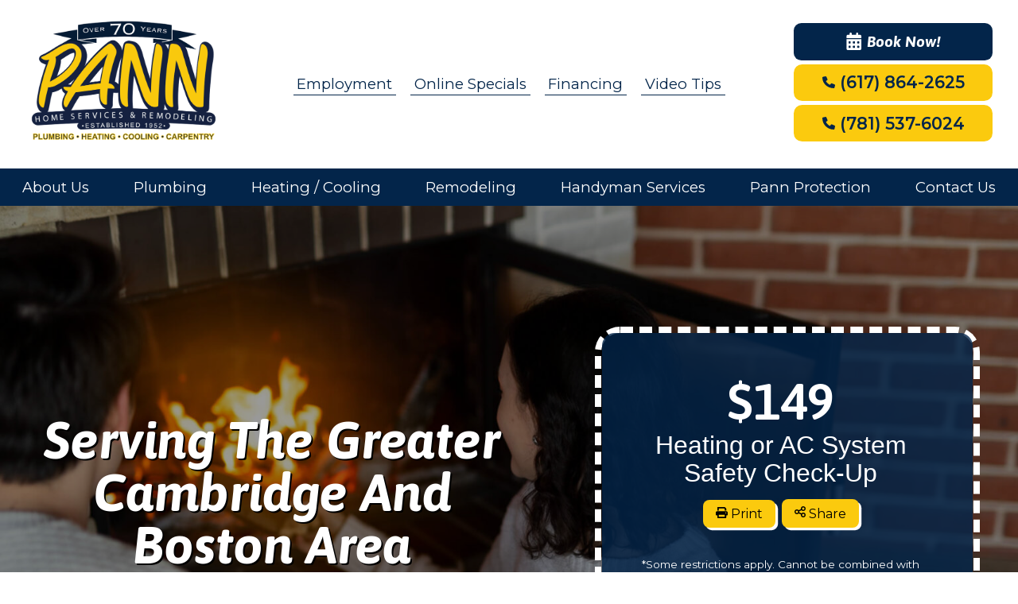

--- FILE ---
content_type: text/html; charset=UTF-8
request_url: https://www.pannhomeservices.com/dorchester-furnaces/
body_size: 39549
content:
<!doctype html>
<html lang="en">
<head> <script type="text/javascript">
/* <![CDATA[ */
var gform;gform||(document.addEventListener("gform_main_scripts_loaded",function(){gform.scriptsLoaded=!0}),document.addEventListener("gform/theme/scripts_loaded",function(){gform.themeScriptsLoaded=!0}),window.addEventListener("DOMContentLoaded",function(){gform.domLoaded=!0}),gform={domLoaded:!1,scriptsLoaded:!1,themeScriptsLoaded:!1,isFormEditor:()=>"function"==typeof InitializeEditor,callIfLoaded:function(o){return!(!gform.domLoaded||!gform.scriptsLoaded||!gform.themeScriptsLoaded&&!gform.isFormEditor()||(gform.isFormEditor()&&console.warn("The use of gform.initializeOnLoaded() is deprecated in the form editor context and will be removed in Gravity Forms 3.1."),o(),0))},initializeOnLoaded:function(o){gform.callIfLoaded(o)||(document.addEventListener("gform_main_scripts_loaded",()=>{gform.scriptsLoaded=!0,gform.callIfLoaded(o)}),document.addEventListener("gform/theme/scripts_loaded",()=>{gform.themeScriptsLoaded=!0,gform.callIfLoaded(o)}),window.addEventListener("DOMContentLoaded",()=>{gform.domLoaded=!0,gform.callIfLoaded(o)}))},hooks:{action:{},filter:{}},addAction:function(o,r,e,t){gform.addHook("action",o,r,e,t)},addFilter:function(o,r,e,t){gform.addHook("filter",o,r,e,t)},doAction:function(o){gform.doHook("action",o,arguments)},applyFilters:function(o){return gform.doHook("filter",o,arguments)},removeAction:function(o,r){gform.removeHook("action",o,r)},removeFilter:function(o,r,e){gform.removeHook("filter",o,r,e)},addHook:function(o,r,e,t,n){null==gform.hooks[o][r]&&(gform.hooks[o][r]=[]);var d=gform.hooks[o][r];null==n&&(n=r+"_"+d.length),gform.hooks[o][r].push({tag:n,callable:e,priority:t=null==t?10:t})},doHook:function(r,o,e){var t;if(e=Array.prototype.slice.call(e,1),null!=gform.hooks[r][o]&&((o=gform.hooks[r][o]).sort(function(o,r){return o.priority-r.priority}),o.forEach(function(o){"function"!=typeof(t=o.callable)&&(t=window[t]),"action"==r?t.apply(null,e):e[0]=t.apply(null,e)})),"filter"==r)return e[0]},removeHook:function(o,r,t,n){var e;null!=gform.hooks[o][r]&&(e=(e=gform.hooks[o][r]).filter(function(o,r,e){return!!(null!=n&&n!=o.tag||null!=t&&t!=o.priority)}),gform.hooks[o][r]=e)}});
/* ]]> */
</script>
<meta charset="UTF-8"><script>if(navigator.userAgent.match(/MSIE|Internet Explorer/i)||navigator.userAgent.match(/Trident\/7\..*?rv:11/i)){var href=document.location.href;if(!href.match(/[?&]nowprocket/)){if(href.indexOf("?")==-1){if(href.indexOf("#")==-1){document.location.href=href+"?nowprocket=1"}else{document.location.href=href.replace("#","?nowprocket=1#")}}else{if(href.indexOf("#")==-1){document.location.href=href+"&nowprocket=1"}else{document.location.href=href.replace("#","&nowprocket=1#")}}}}</script><script>(()=>{class RocketLazyLoadScripts{constructor(){this.v="2.0.4",this.userEvents=["keydown","keyup","mousedown","mouseup","mousemove","mouseover","mouseout","touchmove","touchstart","touchend","touchcancel","wheel","click","dblclick","input"],this.attributeEvents=["onblur","onclick","oncontextmenu","ondblclick","onfocus","onmousedown","onmouseenter","onmouseleave","onmousemove","onmouseout","onmouseover","onmouseup","onmousewheel","onscroll","onsubmit"]}async t(){this.i(),this.o(),/iP(ad|hone)/.test(navigator.userAgent)&&this.h(),this.u(),this.l(this),this.m(),this.k(this),this.p(this),this._(),await Promise.all([this.R(),this.L()]),this.lastBreath=Date.now(),this.S(this),this.P(),this.D(),this.O(),this.M(),await this.C(this.delayedScripts.normal),await this.C(this.delayedScripts.defer),await this.C(this.delayedScripts.async),await this.T(),await this.F(),await this.j(),await this.A(),window.dispatchEvent(new Event("rocket-allScriptsLoaded")),this.everythingLoaded=!0,this.lastTouchEnd&&await new Promise(t=>setTimeout(t,500-Date.now()+this.lastTouchEnd)),this.I(),this.H(),this.U(),this.W()}i(){this.CSPIssue=sessionStorage.getItem("rocketCSPIssue"),document.addEventListener("securitypolicyviolation",t=>{this.CSPIssue||"script-src-elem"!==t.violatedDirective||"data"!==t.blockedURI||(this.CSPIssue=!0,sessionStorage.setItem("rocketCSPIssue",!0))},{isRocket:!0})}o(){window.addEventListener("pageshow",t=>{this.persisted=t.persisted,this.realWindowLoadedFired=!0},{isRocket:!0}),window.addEventListener("pagehide",()=>{this.onFirstUserAction=null},{isRocket:!0})}h(){let t;function e(e){t=e}window.addEventListener("touchstart",e,{isRocket:!0}),window.addEventListener("touchend",function i(o){o.changedTouches[0]&&t.changedTouches[0]&&Math.abs(o.changedTouches[0].pageX-t.changedTouches[0].pageX)<10&&Math.abs(o.changedTouches[0].pageY-t.changedTouches[0].pageY)<10&&o.timeStamp-t.timeStamp<200&&(window.removeEventListener("touchstart",e,{isRocket:!0}),window.removeEventListener("touchend",i,{isRocket:!0}),"INPUT"===o.target.tagName&&"text"===o.target.type||(o.target.dispatchEvent(new TouchEvent("touchend",{target:o.target,bubbles:!0})),o.target.dispatchEvent(new MouseEvent("mouseover",{target:o.target,bubbles:!0})),o.target.dispatchEvent(new PointerEvent("click",{target:o.target,bubbles:!0,cancelable:!0,detail:1,clientX:o.changedTouches[0].clientX,clientY:o.changedTouches[0].clientY})),event.preventDefault()))},{isRocket:!0})}q(t){this.userActionTriggered||("mousemove"!==t.type||this.firstMousemoveIgnored?"keyup"===t.type||"mouseover"===t.type||"mouseout"===t.type||(this.userActionTriggered=!0,this.onFirstUserAction&&this.onFirstUserAction()):this.firstMousemoveIgnored=!0),"click"===t.type&&t.preventDefault(),t.stopPropagation(),t.stopImmediatePropagation(),"touchstart"===this.lastEvent&&"touchend"===t.type&&(this.lastTouchEnd=Date.now()),"click"===t.type&&(this.lastTouchEnd=0),this.lastEvent=t.type,t.composedPath&&t.composedPath()[0].getRootNode()instanceof ShadowRoot&&(t.rocketTarget=t.composedPath()[0]),this.savedUserEvents.push(t)}u(){this.savedUserEvents=[],this.userEventHandler=this.q.bind(this),this.userEvents.forEach(t=>window.addEventListener(t,this.userEventHandler,{passive:!1,isRocket:!0})),document.addEventListener("visibilitychange",this.userEventHandler,{isRocket:!0})}U(){this.userEvents.forEach(t=>window.removeEventListener(t,this.userEventHandler,{passive:!1,isRocket:!0})),document.removeEventListener("visibilitychange",this.userEventHandler,{isRocket:!0}),this.savedUserEvents.forEach(t=>{(t.rocketTarget||t.target).dispatchEvent(new window[t.constructor.name](t.type,t))})}m(){const t="return false",e=Array.from(this.attributeEvents,t=>"data-rocket-"+t),i="["+this.attributeEvents.join("],[")+"]",o="[data-rocket-"+this.attributeEvents.join("],[data-rocket-")+"]",s=(e,i,o)=>{o&&o!==t&&(e.setAttribute("data-rocket-"+i,o),e["rocket"+i]=new Function("event",o),e.setAttribute(i,t))};new MutationObserver(t=>{for(const n of t)"attributes"===n.type&&(n.attributeName.startsWith("data-rocket-")||this.everythingLoaded?n.attributeName.startsWith("data-rocket-")&&this.everythingLoaded&&this.N(n.target,n.attributeName.substring(12)):s(n.target,n.attributeName,n.target.getAttribute(n.attributeName))),"childList"===n.type&&n.addedNodes.forEach(t=>{if(t.nodeType===Node.ELEMENT_NODE)if(this.everythingLoaded)for(const i of[t,...t.querySelectorAll(o)])for(const t of i.getAttributeNames())e.includes(t)&&this.N(i,t.substring(12));else for(const e of[t,...t.querySelectorAll(i)])for(const t of e.getAttributeNames())this.attributeEvents.includes(t)&&s(e,t,e.getAttribute(t))})}).observe(document,{subtree:!0,childList:!0,attributeFilter:[...this.attributeEvents,...e]})}I(){this.attributeEvents.forEach(t=>{document.querySelectorAll("[data-rocket-"+t+"]").forEach(e=>{this.N(e,t)})})}N(t,e){const i=t.getAttribute("data-rocket-"+e);i&&(t.setAttribute(e,i),t.removeAttribute("data-rocket-"+e))}k(t){Object.defineProperty(HTMLElement.prototype,"onclick",{get(){return this.rocketonclick||null},set(e){this.rocketonclick=e,this.setAttribute(t.everythingLoaded?"onclick":"data-rocket-onclick","this.rocketonclick(event)")}})}S(t){function e(e,i){let o=e[i];e[i]=null,Object.defineProperty(e,i,{get:()=>o,set(s){t.everythingLoaded?o=s:e["rocket"+i]=o=s}})}e(document,"onreadystatechange"),e(window,"onload"),e(window,"onpageshow");try{Object.defineProperty(document,"readyState",{get:()=>t.rocketReadyState,set(e){t.rocketReadyState=e},configurable:!0}),document.readyState="loading"}catch(t){console.log("WPRocket DJE readyState conflict, bypassing")}}l(t){this.originalAddEventListener=EventTarget.prototype.addEventListener,this.originalRemoveEventListener=EventTarget.prototype.removeEventListener,this.savedEventListeners=[],EventTarget.prototype.addEventListener=function(e,i,o){o&&o.isRocket||!t.B(e,this)&&!t.userEvents.includes(e)||t.B(e,this)&&!t.userActionTriggered||e.startsWith("rocket-")||t.everythingLoaded?t.originalAddEventListener.call(this,e,i,o):(t.savedEventListeners.push({target:this,remove:!1,type:e,func:i,options:o}),"mouseenter"!==e&&"mouseleave"!==e||t.originalAddEventListener.call(this,e,t.savedUserEvents.push,o))},EventTarget.prototype.removeEventListener=function(e,i,o){o&&o.isRocket||!t.B(e,this)&&!t.userEvents.includes(e)||t.B(e,this)&&!t.userActionTriggered||e.startsWith("rocket-")||t.everythingLoaded?t.originalRemoveEventListener.call(this,e,i,o):t.savedEventListeners.push({target:this,remove:!0,type:e,func:i,options:o})}}J(t,e){this.savedEventListeners=this.savedEventListeners.filter(i=>{let o=i.type,s=i.target||window;return e!==o||t!==s||(this.B(o,s)&&(i.type="rocket-"+o),this.$(i),!1)})}H(){EventTarget.prototype.addEventListener=this.originalAddEventListener,EventTarget.prototype.removeEventListener=this.originalRemoveEventListener,this.savedEventListeners.forEach(t=>this.$(t))}$(t){t.remove?this.originalRemoveEventListener.call(t.target,t.type,t.func,t.options):this.originalAddEventListener.call(t.target,t.type,t.func,t.options)}p(t){let e;function i(e){return t.everythingLoaded?e:e.split(" ").map(t=>"load"===t||t.startsWith("load.")?"rocket-jquery-load":t).join(" ")}function o(o){function s(e){const s=o.fn[e];o.fn[e]=o.fn.init.prototype[e]=function(){return this[0]===window&&t.userActionTriggered&&("string"==typeof arguments[0]||arguments[0]instanceof String?arguments[0]=i(arguments[0]):"object"==typeof arguments[0]&&Object.keys(arguments[0]).forEach(t=>{const e=arguments[0][t];delete arguments[0][t],arguments[0][i(t)]=e})),s.apply(this,arguments),this}}if(o&&o.fn&&!t.allJQueries.includes(o)){const e={DOMContentLoaded:[],"rocket-DOMContentLoaded":[]};for(const t in e)document.addEventListener(t,()=>{e[t].forEach(t=>t())},{isRocket:!0});o.fn.ready=o.fn.init.prototype.ready=function(i){function s(){parseInt(o.fn.jquery)>2?setTimeout(()=>i.bind(document)(o)):i.bind(document)(o)}return"function"==typeof i&&(t.realDomReadyFired?!t.userActionTriggered||t.fauxDomReadyFired?s():e["rocket-DOMContentLoaded"].push(s):e.DOMContentLoaded.push(s)),o([])},s("on"),s("one"),s("off"),t.allJQueries.push(o)}e=o}t.allJQueries=[],o(window.jQuery),Object.defineProperty(window,"jQuery",{get:()=>e,set(t){o(t)}})}P(){const t=new Map;document.write=document.writeln=function(e){const i=document.currentScript,o=document.createRange(),s=i.parentElement;let n=t.get(i);void 0===n&&(n=i.nextSibling,t.set(i,n));const c=document.createDocumentFragment();o.setStart(c,0),c.appendChild(o.createContextualFragment(e)),s.insertBefore(c,n)}}async R(){return new Promise(t=>{this.userActionTriggered?t():this.onFirstUserAction=t})}async L(){return new Promise(t=>{document.addEventListener("DOMContentLoaded",()=>{this.realDomReadyFired=!0,t()},{isRocket:!0})})}async j(){return this.realWindowLoadedFired?Promise.resolve():new Promise(t=>{window.addEventListener("load",t,{isRocket:!0})})}M(){this.pendingScripts=[];this.scriptsMutationObserver=new MutationObserver(t=>{for(const e of t)e.addedNodes.forEach(t=>{"SCRIPT"!==t.tagName||t.noModule||t.isWPRocket||this.pendingScripts.push({script:t,promise:new Promise(e=>{const i=()=>{const i=this.pendingScripts.findIndex(e=>e.script===t);i>=0&&this.pendingScripts.splice(i,1),e()};t.addEventListener("load",i,{isRocket:!0}),t.addEventListener("error",i,{isRocket:!0}),setTimeout(i,1e3)})})})}),this.scriptsMutationObserver.observe(document,{childList:!0,subtree:!0})}async F(){await this.X(),this.pendingScripts.length?(await this.pendingScripts[0].promise,await this.F()):this.scriptsMutationObserver.disconnect()}D(){this.delayedScripts={normal:[],async:[],defer:[]},document.querySelectorAll("script[type$=rocketlazyloadscript]").forEach(t=>{t.hasAttribute("data-rocket-src")?t.hasAttribute("async")&&!1!==t.async?this.delayedScripts.async.push(t):t.hasAttribute("defer")&&!1!==t.defer||"module"===t.getAttribute("data-rocket-type")?this.delayedScripts.defer.push(t):this.delayedScripts.normal.push(t):this.delayedScripts.normal.push(t)})}async _(){await this.L();let t=[];document.querySelectorAll("script[type$=rocketlazyloadscript][data-rocket-src]").forEach(e=>{let i=e.getAttribute("data-rocket-src");if(i&&!i.startsWith("data:")){i.startsWith("//")&&(i=location.protocol+i);try{const o=new URL(i).origin;o!==location.origin&&t.push({src:o,crossOrigin:e.crossOrigin||"module"===e.getAttribute("data-rocket-type")})}catch(t){}}}),t=[...new Map(t.map(t=>[JSON.stringify(t),t])).values()],this.Y(t,"preconnect")}async G(t){if(await this.K(),!0!==t.noModule||!("noModule"in HTMLScriptElement.prototype))return new Promise(e=>{let i;function o(){(i||t).setAttribute("data-rocket-status","executed"),e()}try{if(navigator.userAgent.includes("Firefox/")||""===navigator.vendor||this.CSPIssue)i=document.createElement("script"),[...t.attributes].forEach(t=>{let e=t.nodeName;"type"!==e&&("data-rocket-type"===e&&(e="type"),"data-rocket-src"===e&&(e="src"),i.setAttribute(e,t.nodeValue))}),t.text&&(i.text=t.text),t.nonce&&(i.nonce=t.nonce),i.hasAttribute("src")?(i.addEventListener("load",o,{isRocket:!0}),i.addEventListener("error",()=>{i.setAttribute("data-rocket-status","failed-network"),e()},{isRocket:!0}),setTimeout(()=>{i.isConnected||e()},1)):(i.text=t.text,o()),i.isWPRocket=!0,t.parentNode.replaceChild(i,t);else{const i=t.getAttribute("data-rocket-type"),s=t.getAttribute("data-rocket-src");i?(t.type=i,t.removeAttribute("data-rocket-type")):t.removeAttribute("type"),t.addEventListener("load",o,{isRocket:!0}),t.addEventListener("error",i=>{this.CSPIssue&&i.target.src.startsWith("data:")?(console.log("WPRocket: CSP fallback activated"),t.removeAttribute("src"),this.G(t).then(e)):(t.setAttribute("data-rocket-status","failed-network"),e())},{isRocket:!0}),s?(t.fetchPriority="high",t.removeAttribute("data-rocket-src"),t.src=s):t.src="data:text/javascript;base64,"+window.btoa(unescape(encodeURIComponent(t.text)))}}catch(i){t.setAttribute("data-rocket-status","failed-transform"),e()}});t.setAttribute("data-rocket-status","skipped")}async C(t){const e=t.shift();return e?(e.isConnected&&await this.G(e),this.C(t)):Promise.resolve()}O(){this.Y([...this.delayedScripts.normal,...this.delayedScripts.defer,...this.delayedScripts.async],"preload")}Y(t,e){this.trash=this.trash||[];let i=!0;var o=document.createDocumentFragment();t.forEach(t=>{const s=t.getAttribute&&t.getAttribute("data-rocket-src")||t.src;if(s&&!s.startsWith("data:")){const n=document.createElement("link");n.href=s,n.rel=e,"preconnect"!==e&&(n.as="script",n.fetchPriority=i?"high":"low"),t.getAttribute&&"module"===t.getAttribute("data-rocket-type")&&(n.crossOrigin=!0),t.crossOrigin&&(n.crossOrigin=t.crossOrigin),t.integrity&&(n.integrity=t.integrity),t.nonce&&(n.nonce=t.nonce),o.appendChild(n),this.trash.push(n),i=!1}}),document.head.appendChild(o)}W(){this.trash.forEach(t=>t.remove())}async T(){try{document.readyState="interactive"}catch(t){}this.fauxDomReadyFired=!0;try{await this.K(),this.J(document,"readystatechange"),document.dispatchEvent(new Event("rocket-readystatechange")),await this.K(),document.rocketonreadystatechange&&document.rocketonreadystatechange(),await this.K(),this.J(document,"DOMContentLoaded"),document.dispatchEvent(new Event("rocket-DOMContentLoaded")),await this.K(),this.J(window,"DOMContentLoaded"),window.dispatchEvent(new Event("rocket-DOMContentLoaded"))}catch(t){console.error(t)}}async A(){try{document.readyState="complete"}catch(t){}try{await this.K(),this.J(document,"readystatechange"),document.dispatchEvent(new Event("rocket-readystatechange")),await this.K(),document.rocketonreadystatechange&&document.rocketonreadystatechange(),await this.K(),this.J(window,"load"),window.dispatchEvent(new Event("rocket-load")),await this.K(),window.rocketonload&&window.rocketonload(),await this.K(),this.allJQueries.forEach(t=>t(window).trigger("rocket-jquery-load")),await this.K(),this.J(window,"pageshow");const t=new Event("rocket-pageshow");t.persisted=this.persisted,window.dispatchEvent(t),await this.K(),window.rocketonpageshow&&window.rocketonpageshow({persisted:this.persisted})}catch(t){console.error(t)}}async K(){Date.now()-this.lastBreath>45&&(await this.X(),this.lastBreath=Date.now())}async X(){return document.hidden?new Promise(t=>setTimeout(t)):new Promise(t=>requestAnimationFrame(t))}B(t,e){return e===document&&"readystatechange"===t||(e===document&&"DOMContentLoaded"===t||(e===window&&"DOMContentLoaded"===t||(e===window&&"load"===t||e===window&&"pageshow"===t)))}static run(){(new RocketLazyLoadScripts).t()}}RocketLazyLoadScripts.run()})();</script>

	<meta name="viewport" content="width=device-width, initial-scale=1">
    <!-- <meta name="google-site-verification" content="78odV1VlFTiJ5MAlrcZ2znOL315e2UtWNKBLx3VkTBU"/> -->

	<link rel="profile" href="https://gmpg.org/xfn/11">
<link rel="apple-touch-icon" sizes="180x180" href="https://www.pannhomeservices.com/wp-content/themes/minica/favicon/apple-touch-icon.png">
<link rel="icon" type="image/png" sizes="32x32" href="https://www.pannhomeservices.com/wp-content/themes/minica/favicon/favicon-32x32.png">
<link rel="icon" type="image/png" sizes="16x16" href="https://www.pannhomeservices.com/wp-content/themes/minica/favicon/favicon-16x16.png">
<link rel="manifest" href="https://www.pannhomeservices.com/wp-content/themes/minica/favicon/site.webmanifest">
<link rel="mask-icon" href="https://www.pannhomeservices.com/wp-content/themes/minica/favicon/safari-pinned-tab.svg" color="#5bbad5">
<meta name="msapplication-TileColor" content="#03254a">
<meta name="theme-color" content="#ffffff">
<!-- <link rel="stylesheet" type="text/css" href="//cdn.jsdelivr.net/jquery.slick/1.6.0/slick.css"/> -->
<!-- <script type="rocketlazyloadscript" data-rocket-src="https://kit.fontawesome.com/e9c973462e.js" crossorigin="anonymous"></script> -->

<!-- <link href="https://fonts.googleapis.com/css2?family=Roboto:ital,wght@0,400;0,700;1,400;1,700&display=swap" rel="stylesheet">
<link href="https://fonts.googleapis.com/css2?family=Oswald:wght@300;400;700&display=swap" rel="stylesheet"> -->
<!-- <link href="https://fonts.googleapis.com/css2?family=Oswald:wght@300;400;700&family=Roboto:ital,wght@0,400;0,700;1,400;1,700&display=swap" rel="stylesheet"> -->

<link rel="preconnect" href="https://fonts.googleapis.com">
<link rel="preconnect" href="https://fonts.gstatic.com" crossorigin>
<!-- <link href="https://fonts.googleapis.com/css2?family=Titillium+Web:ital,wght@0,200;0,300;0,400;0,600;0,700;0,900;1,200;1,300;1,400;1,600;1,700&display=swap" rel="stylesheet">
<link href="https://fonts.googleapis.com/css2?family=IBM+Plex+Sans:ital,wght@0,100;0,200;0,300;0,400;0,500;0,600;0,700;1,100;1,200;1,300;1,400;1,500;1,600;1,700&display=swap" rel="stylesheet">
<link href="https://fonts.googleapis.com/css2?family=Asap:ital,wght@0,100..900;1,100..900&family=Titillium+Web:ital,wght@0,200;0,300;0,400;0,600;0,700;0,900;1,200;1,300;1,400;1,600;1,700&display=swap" rel="stylesheet">
 -->
 
 <!-- <script type="rocketlazyloadscript" async data-rocket-src="https://www.googletagmanager.com/gtag/js?id=UA-121465830-1"></script> -->
<!-- <script type="rocketlazyloadscript">
  window.dataLayer = window.dataLayer || [];
  function gtag(){dataLayer.push(arguments);}
  gtag('js', new Date());

  gtag('config', 'UA-121465830-1');
</script> --><meta name='robots' content='index, follow, max-image-preview:large, max-snippet:-1, max-video-preview:-1' />
	<style>img:is([sizes="auto" i], [sizes^="auto," i]) { contain-intrinsic-size: 3000px 1500px }</style>
	
	<!-- This site is optimized with the Yoast SEO plugin v26.8 - https://yoast.com/product/yoast-seo-wordpress/ -->
	<title>Dorchester Furances | Dorchester Furnace Replacement</title>
<link data-rocket-preload as="style" href="https://fonts.googleapis.com/css2?family=Asap:ital,wght@0,100..900;1,100..900&#038;family=Montserrat:ital,wght@0,100..900;1,100..900&#038;display=swap" rel="preload">
<link href="https://fonts.googleapis.com/css2?family=Asap:ital,wght@0,100..900;1,100..900&#038;family=Montserrat:ital,wght@0,100..900;1,100..900&#038;display=swap" media="print" onload="this.media=&#039;all&#039;" rel="stylesheet">
<noscript data-wpr-hosted-gf-parameters=""><link rel="stylesheet" href="https://fonts.googleapis.com/css2?family=Asap:ital,wght@0,100..900;1,100..900&#038;family=Montserrat:ital,wght@0,100..900;1,100..900&#038;display=swap"></noscript><link rel="preload" data-rocket-preload as="image" href="https://www.pannhomeservices.com/wp-content/uploads/2024/11/pann-van-70-years-bg-scaled.jpg" imagesrcset="https://www.pannhomeservices.com/wp-content/uploads/2024/11/pann-van-70-years-bg-scaled.jpg 2560w, https://www.pannhomeservices.com/wp-content/uploads/2024/11/pann-van-70-years-bg-300x225.jpg 300w, https://www.pannhomeservices.com/wp-content/uploads/2024/11/pann-van-70-years-bg-1024x768.jpg 1024w, https://www.pannhomeservices.com/wp-content/uploads/2024/11/pann-van-70-years-bg-768x576.jpg 768w, https://www.pannhomeservices.com/wp-content/uploads/2024/11/pann-van-70-years-bg-1536x1152.jpg 1536w, https://www.pannhomeservices.com/wp-content/uploads/2024/11/pann-van-70-years-bg-2048x1536.jpg 2048w" imagesizes="(max-width: 2560px) 100vw, 2560px" fetchpriority="high">
	<meta name="description" content="Pann Home Services and Remodeling is your Dorchester furnaces pro. Give us a call for all your Dorchester furnace replacement needs." />
	<link rel="canonical" href="https://www.pannhomeservices.com/dorchester-furnaces/" />
	<meta property="og:locale" content="en_US" />
	<meta property="og:type" content="article" />
	<meta property="og:title" content="Dorchester Furances | Dorchester Furnace Replacement" />
	<meta property="og:description" content="Pann Home Services and Remodeling is your Dorchester furnaces pro. Give us a call for all your Dorchester furnace replacement needs." />
	<meta property="og:url" content="https://www.pannhomeservices.com/dorchester-furnaces/" />
	<meta property="og:site_name" content="Pann Home Services" />
	<meta property="article:modified_time" content="2025-04-11T16:17:48+00:00" />
	<meta name="twitter:card" content="summary_large_image" />
	<meta name="twitter:label1" content="Est. reading time" />
	<meta name="twitter:data1" content="3 minutes" />
	<script type="application/ld+json" class="yoast-schema-graph">{"@context":"https://schema.org","@graph":[{"@type":"WebPage","@id":"https://www.pannhomeservices.com/dorchester-furnaces/","url":"https://www.pannhomeservices.com/dorchester-furnaces/","name":"Dorchester Furances | Dorchester Furnace Replacement","isPartOf":{"@id":"https://www.pannhomeservices.com/#website"},"datePublished":"2016-01-05T17:31:17+00:00","dateModified":"2025-04-11T16:17:48+00:00","description":"Pann Home Services and Remodeling is your Dorchester furnaces pro. Give us a call for all your Dorchester furnace replacement needs.","breadcrumb":{"@id":"https://www.pannhomeservices.com/dorchester-furnaces/#breadcrumb"},"inLanguage":"en","potentialAction":[{"@type":"ReadAction","target":["https://www.pannhomeservices.com/dorchester-furnaces/"]}]},{"@type":"BreadcrumbList","@id":"https://www.pannhomeservices.com/dorchester-furnaces/#breadcrumb","itemListElement":[{"@type":"ListItem","position":1,"name":"Home","item":"https://www.pannhomeservices.com/"},{"@type":"ListItem","position":2,"name":"Dorchester Furnaces"}]},{"@type":"WebSite","@id":"https://www.pannhomeservices.com/#website","url":"https://www.pannhomeservices.com/","name":"Pann Home Services","description":"Pann Home Services","potentialAction":[{"@type":"SearchAction","target":{"@type":"EntryPoint","urlTemplate":"https://www.pannhomeservices.com/?s={search_term_string}"},"query-input":{"@type":"PropertyValueSpecification","valueRequired":true,"valueName":"search_term_string"}}],"inLanguage":"en"}]}</script>
	<!-- / Yoast SEO plugin. -->


<link rel='dns-prefetch' href='//www.googletagmanager.com' />
<link href='https://fonts.gstatic.com' crossorigin rel='preconnect' />
<link rel='stylesheet' id='wp-block-library-css' href='https://www.pannhomeservices.com/wp-includes/css/dist/block-library/style.min.css?ver=6.7.4' type='text/css' media='all' />
<style id='classic-theme-styles-inline-css' type='text/css'>
/*! This file is auto-generated */
.wp-block-button__link{color:#fff;background-color:#32373c;border-radius:9999px;box-shadow:none;text-decoration:none;padding:calc(.667em + 2px) calc(1.333em + 2px);font-size:1.125em}.wp-block-file__button{background:#32373c;color:#fff;text-decoration:none}
</style>
<style id='global-styles-inline-css' type='text/css'>
:root{--wp--preset--aspect-ratio--square: 1;--wp--preset--aspect-ratio--4-3: 4/3;--wp--preset--aspect-ratio--3-4: 3/4;--wp--preset--aspect-ratio--3-2: 3/2;--wp--preset--aspect-ratio--2-3: 2/3;--wp--preset--aspect-ratio--16-9: 16/9;--wp--preset--aspect-ratio--9-16: 9/16;--wp--preset--color--black: #000000;--wp--preset--color--cyan-bluish-gray: #abb8c3;--wp--preset--color--white: #ffffff;--wp--preset--color--pale-pink: #f78da7;--wp--preset--color--vivid-red: #cf2e2e;--wp--preset--color--luminous-vivid-orange: #ff6900;--wp--preset--color--luminous-vivid-amber: #fcb900;--wp--preset--color--light-green-cyan: #7bdcb5;--wp--preset--color--vivid-green-cyan: #00d084;--wp--preset--color--pale-cyan-blue: #8ed1fc;--wp--preset--color--vivid-cyan-blue: #0693e3;--wp--preset--color--vivid-purple: #9b51e0;--wp--preset--gradient--vivid-cyan-blue-to-vivid-purple: linear-gradient(135deg,rgba(6,147,227,1) 0%,rgb(155,81,224) 100%);--wp--preset--gradient--light-green-cyan-to-vivid-green-cyan: linear-gradient(135deg,rgb(122,220,180) 0%,rgb(0,208,130) 100%);--wp--preset--gradient--luminous-vivid-amber-to-luminous-vivid-orange: linear-gradient(135deg,rgba(252,185,0,1) 0%,rgba(255,105,0,1) 100%);--wp--preset--gradient--luminous-vivid-orange-to-vivid-red: linear-gradient(135deg,rgba(255,105,0,1) 0%,rgb(207,46,46) 100%);--wp--preset--gradient--very-light-gray-to-cyan-bluish-gray: linear-gradient(135deg,rgb(238,238,238) 0%,rgb(169,184,195) 100%);--wp--preset--gradient--cool-to-warm-spectrum: linear-gradient(135deg,rgb(74,234,220) 0%,rgb(151,120,209) 20%,rgb(207,42,186) 40%,rgb(238,44,130) 60%,rgb(251,105,98) 80%,rgb(254,248,76) 100%);--wp--preset--gradient--blush-light-purple: linear-gradient(135deg,rgb(255,206,236) 0%,rgb(152,150,240) 100%);--wp--preset--gradient--blush-bordeaux: linear-gradient(135deg,rgb(254,205,165) 0%,rgb(254,45,45) 50%,rgb(107,0,62) 100%);--wp--preset--gradient--luminous-dusk: linear-gradient(135deg,rgb(255,203,112) 0%,rgb(199,81,192) 50%,rgb(65,88,208) 100%);--wp--preset--gradient--pale-ocean: linear-gradient(135deg,rgb(255,245,203) 0%,rgb(182,227,212) 50%,rgb(51,167,181) 100%);--wp--preset--gradient--electric-grass: linear-gradient(135deg,rgb(202,248,128) 0%,rgb(113,206,126) 100%);--wp--preset--gradient--midnight: linear-gradient(135deg,rgb(2,3,129) 0%,rgb(40,116,252) 100%);--wp--preset--font-size--small: 13px;--wp--preset--font-size--medium: 20px;--wp--preset--font-size--large: 36px;--wp--preset--font-size--x-large: 42px;--wp--preset--spacing--20: 0.44rem;--wp--preset--spacing--30: 0.67rem;--wp--preset--spacing--40: 1rem;--wp--preset--spacing--50: 1.5rem;--wp--preset--spacing--60: 2.25rem;--wp--preset--spacing--70: 3.38rem;--wp--preset--spacing--80: 5.06rem;--wp--preset--shadow--natural: 6px 6px 9px rgba(0, 0, 0, 0.2);--wp--preset--shadow--deep: 12px 12px 50px rgba(0, 0, 0, 0.4);--wp--preset--shadow--sharp: 6px 6px 0px rgba(0, 0, 0, 0.2);--wp--preset--shadow--outlined: 6px 6px 0px -3px rgba(255, 255, 255, 1), 6px 6px rgba(0, 0, 0, 1);--wp--preset--shadow--crisp: 6px 6px 0px rgba(0, 0, 0, 1);}:where(.is-layout-flex){gap: 0.5em;}:where(.is-layout-grid){gap: 0.5em;}body .is-layout-flex{display: flex;}.is-layout-flex{flex-wrap: wrap;align-items: center;}.is-layout-flex > :is(*, div){margin: 0;}body .is-layout-grid{display: grid;}.is-layout-grid > :is(*, div){margin: 0;}:where(.wp-block-columns.is-layout-flex){gap: 2em;}:where(.wp-block-columns.is-layout-grid){gap: 2em;}:where(.wp-block-post-template.is-layout-flex){gap: 1.25em;}:where(.wp-block-post-template.is-layout-grid){gap: 1.25em;}.has-black-color{color: var(--wp--preset--color--black) !important;}.has-cyan-bluish-gray-color{color: var(--wp--preset--color--cyan-bluish-gray) !important;}.has-white-color{color: var(--wp--preset--color--white) !important;}.has-pale-pink-color{color: var(--wp--preset--color--pale-pink) !important;}.has-vivid-red-color{color: var(--wp--preset--color--vivid-red) !important;}.has-luminous-vivid-orange-color{color: var(--wp--preset--color--luminous-vivid-orange) !important;}.has-luminous-vivid-amber-color{color: var(--wp--preset--color--luminous-vivid-amber) !important;}.has-light-green-cyan-color{color: var(--wp--preset--color--light-green-cyan) !important;}.has-vivid-green-cyan-color{color: var(--wp--preset--color--vivid-green-cyan) !important;}.has-pale-cyan-blue-color{color: var(--wp--preset--color--pale-cyan-blue) !important;}.has-vivid-cyan-blue-color{color: var(--wp--preset--color--vivid-cyan-blue) !important;}.has-vivid-purple-color{color: var(--wp--preset--color--vivid-purple) !important;}.has-black-background-color{background-color: var(--wp--preset--color--black) !important;}.has-cyan-bluish-gray-background-color{background-color: var(--wp--preset--color--cyan-bluish-gray) !important;}.has-white-background-color{background-color: var(--wp--preset--color--white) !important;}.has-pale-pink-background-color{background-color: var(--wp--preset--color--pale-pink) !important;}.has-vivid-red-background-color{background-color: var(--wp--preset--color--vivid-red) !important;}.has-luminous-vivid-orange-background-color{background-color: var(--wp--preset--color--luminous-vivid-orange) !important;}.has-luminous-vivid-amber-background-color{background-color: var(--wp--preset--color--luminous-vivid-amber) !important;}.has-light-green-cyan-background-color{background-color: var(--wp--preset--color--light-green-cyan) !important;}.has-vivid-green-cyan-background-color{background-color: var(--wp--preset--color--vivid-green-cyan) !important;}.has-pale-cyan-blue-background-color{background-color: var(--wp--preset--color--pale-cyan-blue) !important;}.has-vivid-cyan-blue-background-color{background-color: var(--wp--preset--color--vivid-cyan-blue) !important;}.has-vivid-purple-background-color{background-color: var(--wp--preset--color--vivid-purple) !important;}.has-black-border-color{border-color: var(--wp--preset--color--black) !important;}.has-cyan-bluish-gray-border-color{border-color: var(--wp--preset--color--cyan-bluish-gray) !important;}.has-white-border-color{border-color: var(--wp--preset--color--white) !important;}.has-pale-pink-border-color{border-color: var(--wp--preset--color--pale-pink) !important;}.has-vivid-red-border-color{border-color: var(--wp--preset--color--vivid-red) !important;}.has-luminous-vivid-orange-border-color{border-color: var(--wp--preset--color--luminous-vivid-orange) !important;}.has-luminous-vivid-amber-border-color{border-color: var(--wp--preset--color--luminous-vivid-amber) !important;}.has-light-green-cyan-border-color{border-color: var(--wp--preset--color--light-green-cyan) !important;}.has-vivid-green-cyan-border-color{border-color: var(--wp--preset--color--vivid-green-cyan) !important;}.has-pale-cyan-blue-border-color{border-color: var(--wp--preset--color--pale-cyan-blue) !important;}.has-vivid-cyan-blue-border-color{border-color: var(--wp--preset--color--vivid-cyan-blue) !important;}.has-vivid-purple-border-color{border-color: var(--wp--preset--color--vivid-purple) !important;}.has-vivid-cyan-blue-to-vivid-purple-gradient-background{background: var(--wp--preset--gradient--vivid-cyan-blue-to-vivid-purple) !important;}.has-light-green-cyan-to-vivid-green-cyan-gradient-background{background: var(--wp--preset--gradient--light-green-cyan-to-vivid-green-cyan) !important;}.has-luminous-vivid-amber-to-luminous-vivid-orange-gradient-background{background: var(--wp--preset--gradient--luminous-vivid-amber-to-luminous-vivid-orange) !important;}.has-luminous-vivid-orange-to-vivid-red-gradient-background{background: var(--wp--preset--gradient--luminous-vivid-orange-to-vivid-red) !important;}.has-very-light-gray-to-cyan-bluish-gray-gradient-background{background: var(--wp--preset--gradient--very-light-gray-to-cyan-bluish-gray) !important;}.has-cool-to-warm-spectrum-gradient-background{background: var(--wp--preset--gradient--cool-to-warm-spectrum) !important;}.has-blush-light-purple-gradient-background{background: var(--wp--preset--gradient--blush-light-purple) !important;}.has-blush-bordeaux-gradient-background{background: var(--wp--preset--gradient--blush-bordeaux) !important;}.has-luminous-dusk-gradient-background{background: var(--wp--preset--gradient--luminous-dusk) !important;}.has-pale-ocean-gradient-background{background: var(--wp--preset--gradient--pale-ocean) !important;}.has-electric-grass-gradient-background{background: var(--wp--preset--gradient--electric-grass) !important;}.has-midnight-gradient-background{background: var(--wp--preset--gradient--midnight) !important;}.has-small-font-size{font-size: var(--wp--preset--font-size--small) !important;}.has-medium-font-size{font-size: var(--wp--preset--font-size--medium) !important;}.has-large-font-size{font-size: var(--wp--preset--font-size--large) !important;}.has-x-large-font-size{font-size: var(--wp--preset--font-size--x-large) !important;}
:where(.wp-block-post-template.is-layout-flex){gap: 1.25em;}:where(.wp-block-post-template.is-layout-grid){gap: 1.25em;}
:where(.wp-block-columns.is-layout-flex){gap: 2em;}:where(.wp-block-columns.is-layout-grid){gap: 2em;}
:root :where(.wp-block-pullquote){font-size: 1.5em;line-height: 1.6;}
</style>
<link rel='stylesheet' id='minica-style-css' href='https://www.pannhomeservices.com/wp-content/themes/minica/library/css/style.min.css?ver=1.2.6' type='text/css' media='all' />
<link rel='stylesheet' id='slick-style-css' href='https://www.pannhomeservices.com/wp-content/themes/minica/library/css/slick.min.css?ver=1.2.6' type='text/css' media='all' />
<script type="rocketlazyloadscript" data-rocket-type="text/javascript" data-rocket-src="https://www.pannhomeservices.com/wp-includes/js/jquery/jquery.min.js?ver=3.7.1" id="jquery-core-js" data-rocket-defer defer></script>
<script type="rocketlazyloadscript" data-rocket-type="text/javascript" data-rocket-src="https://www.pannhomeservices.com/wp-includes/js/jquery/jquery-migrate.min.js?ver=3.4.1" id="jquery-migrate-js" data-rocket-defer defer></script>
<script type="rocketlazyloadscript" data-rocket-type="text/javascript" data-rocket-src="https://www.pannhomeservices.com/wp-content/themes/minica/library/js/slick.min.js?ver=1.2.6" id="slick-js" data-rocket-defer defer></script>

<!-- Google tag (gtag.js) snippet added by Site Kit -->
<!-- Google Analytics snippet added by Site Kit -->
<script type="rocketlazyloadscript" data-rocket-type="text/javascript" data-rocket-src="https://www.googletagmanager.com/gtag/js?id=GT-MJS5Z6W9" id="google_gtagjs-js" async></script>
<script type="rocketlazyloadscript" data-rocket-type="text/javascript" id="google_gtagjs-js-after">
/* <![CDATA[ */
window.dataLayer = window.dataLayer || [];function gtag(){dataLayer.push(arguments);}
gtag("set","linker",{"domains":["www.pannhomeservices.com"]});
gtag("js", new Date());
gtag("set", "developer_id.dZTNiMT", true);
gtag("config", "GT-MJS5Z6W9");
 window._googlesitekit = window._googlesitekit || {}; window._googlesitekit.throttledEvents = []; window._googlesitekit.gtagEvent = (name, data) => { var key = JSON.stringify( { name, data } ); if ( !! window._googlesitekit.throttledEvents[ key ] ) { return; } window._googlesitekit.throttledEvents[ key ] = true; setTimeout( () => { delete window._googlesitekit.throttledEvents[ key ]; }, 5 ); gtag( "event", name, { ...data, event_source: "site-kit" } ); }; 
/* ]]> */
</script>
<link rel="https://api.w.org/" href="https://www.pannhomeservices.com/wp-json/" /><link rel="alternate" title="JSON" type="application/json" href="https://www.pannhomeservices.com/wp-json/wp/v2/pages/1254" /><link rel="EditURI" type="application/rsd+xml" title="RSD" href="https://www.pannhomeservices.com/xmlrpc.php?rsd" />
<meta name="generator" content="WordPress 6.7.4" />
<link rel='shortlink' href='https://www.pannhomeservices.com/?p=1254' />
<link rel="alternate" title="oEmbed (JSON)" type="application/json+oembed" href="https://www.pannhomeservices.com/wp-json/oembed/1.0/embed?url=https%3A%2F%2Fwww.pannhomeservices.com%2Fdorchester-furnaces%2F" />
<link rel="alternate" title="oEmbed (XML)" type="text/xml+oembed" href="https://www.pannhomeservices.com/wp-json/oembed/1.0/embed?url=https%3A%2F%2Fwww.pannhomeservices.com%2Fdorchester-furnaces%2F&#038;format=xml" />
<meta name="generator" content="Site Kit by Google 1.170.0" /><script type="rocketlazyloadscript" data-rocket-type="text/javascript" data-rocket-src="//cdn.callrail.com/companies/799634721/d10e30fb83f93bc26ccf/12/swap.js" data-rocket-defer defer></script> <meta name="generator" content="WP Rocket 3.20.3" data-wpr-features="wpr_delay_js wpr_defer_js wpr_minify_js wpr_oci wpr_minify_css wpr_preload_links wpr_desktop" /></head>

<body data-rsssl=1 class="page-template page-template-page-heating page-template-page-heating-php page page-id-1254">
<div id="page" class="site">
	<a class="skip-link screen-reader-text" href="#primary">Skip to content</a>

	<header id="masthead" class="site-header">
    <div class="header-bg"><div class="header-flex">
    <div class="site-branding">
                <a class="headerLogo" href="https://www.pannhomeservices.com/" rel="home"><img width="668" height="471" src="https://www.pannhomeservices.com/wp-content/uploads/2024/11/logo70.png" class="logoImg" alt="Pann Home Services Logo" echo="0" decoding="async" fetchpriority="high" srcset="https://www.pannhomeservices.com/wp-content/uploads/2024/11/logo70.png 668w, https://www.pannhomeservices.com/wp-content/uploads/2024/11/logo70-300x212.png 300w" sizes="(max-width: 668px) 100vw, 668px" /></a>	
    </div>
    <div class="menu-top-menu-container"><ul id="top-nav" class="top-nav"><li id="menu-item-3169" class="menu-item menu-item-type-post_type menu-item-object-page menu-item-3169"><a href="https://www.pannhomeservices.com/employment/">Employment</a></li>
<li id="menu-item-2198" class="menu-item menu-item-type-post_type menu-item-object-page menu-item-2198"><a href="https://www.pannhomeservices.com/online_specials/">Online Specials</a></li>
<li id="menu-item-2601" class="menu-item menu-item-type-custom menu-item-object-custom menu-item-2601"><a target="_blank" href="https://app.gethearth.com/partners/pann-home-services?utm_campaign=40583&#038;utm_content=darkblue&#038;utm_medium=contractor-website&#038;utm_source=contractor&#038;utm_term=700x110">Financing</a></li>
<li id="menu-item-2196" class="menu-item menu-item-type-post_type menu-item-object-page menu-item-2196"><a href="https://www.pannhomeservices.com/tips/">Video Tips</a></li>
</ul></div>                <a class="mobile-phone-tel" href="tel:+16178642625"><svg xmlns="http://www.w3.org/2000/svg" viewBox="0 0 512 512" fill="currentColor" style="width: .75em;"><path d="M511.2 387l-23.25 100.8c-3.266 14.25-15.79 24.22-30.46 24.22C205.2 512 0 306.8 0 54.5c0-14.66 9.969-27.2 24.22-30.45l100.8-23.25C139.7-2.602 154.7 5.018 160.8 18.92l46.52 108.5c5.438 12.78 1.77 27.67-8.98 36.45L144.5 207.1c33.98 69.22 90.26 125.5 159.5 159.5l44.08-53.8c8.688-10.78 23.69-14.51 36.47-8.975l108.5 46.51C506.1 357.2 514.6 372.4 511.2 387z"></path></svg> (617) 864-2625</a>
        <a class="mobile-phone-tel" href="tel:+17815376024"><svg xmlns="http://www.w3.org/2000/svg" viewBox="0 0 512 512" fill="currentColor" style="width: .75em;"><path d="M511.2 387l-23.25 100.8c-3.266 14.25-15.79 24.22-30.46 24.22C205.2 512 0 306.8 0 54.5c0-14.66 9.969-27.2 24.22-30.45l100.8-23.25C139.7-2.602 154.7 5.018 160.8 18.92l46.52 108.5c5.438 12.78 1.77 27.67-8.98 36.45L144.5 207.1c33.98 69.22 90.26 125.5 159.5 159.5l44.08-53.8c8.688-10.78 23.69-14.51 36.47-8.975l108.5 46.51C506.1 357.2 514.6 372.4 511.2 387z"></path></svg> (781) 537-6024</a>
        <div class="header-contact">
        <div class="header-request-button"><a href="https://www.pannhomeservices.com/estimate/" id="contactBook" class="requestButton"><svg xmlns="http://www.w3.org/2000/svg" viewBox="0 0 448 512" style="width: 1em;" fill="currentColor"><path d="M160 32V64H288V32C288 14.33 302.3 0 320 0C337.7 0 352 14.33 352 32V64H400C426.5 64 448 85.49 448 112V160H0V112C0 85.49 21.49 64 48 64H96V32C96 14.33 110.3 0 128 0C145.7 0 160 14.33 160 32zM0 192H448V464C448 490.5 426.5 512 400 512H48C21.49 512 0 490.5 0 464V192zM64 304C64 312.8 71.16 320 80 320H112C120.8 320 128 312.8 128 304V272C128 263.2 120.8 256 112 256H80C71.16 256 64 263.2 64 272V304zM192 304C192 312.8 199.2 320 208 320H240C248.8 320 256 312.8 256 304V272C256 263.2 248.8 256 240 256H208C199.2 256 192 263.2 192 272V304zM336 256C327.2 256 320 263.2 320 272V304C320 312.8 327.2 320 336 320H368C376.8 320 384 312.8 384 304V272C384 263.2 376.8 256 368 256H336zM64 432C64 440.8 71.16 448 80 448H112C120.8 448 128 440.8 128 432V400C128 391.2 120.8 384 112 384H80C71.16 384 64 391.2 64 400V432zM208 384C199.2 384 192 391.2 192 400V432C192 440.8 199.2 448 208 448H240C248.8 448 256 440.8 256 432V400C256 391.2 248.8 384 240 384H208zM320 432C320 440.8 327.2 448 336 448H368C376.8 448 384 440.8 384 432V400C384 391.2 376.8 384 368 384H336C327.2 384 320 391.2 320 400V432z"/></svg> Book Now!</a>
        </div>
                <div class="phoneTop">
        <div class="phoneLine"><a class="phoneNumber phoneLink" href="tel:+16178642625"><svg xmlns="http://www.w3.org/2000/svg" viewBox="0 0 512 512" fill="currentColor" style="width: .75em;"><path d="M511.2 387l-23.25 100.8c-3.266 14.25-15.79 24.22-30.46 24.22C205.2 512 0 306.8 0 54.5c0-14.66 9.969-27.2 24.22-30.45l100.8-23.25C139.7-2.602 154.7 5.018 160.8 18.92l46.52 108.5c5.438 12.78 1.77 27.67-8.98 36.45L144.5 207.1c33.98 69.22 90.26 125.5 159.5 159.5l44.08-53.8c8.688-10.78 23.69-14.51 36.47-8.975l108.5 46.51C506.1 357.2 514.6 372.4 511.2 387z"></path></svg> (617) 864-2625</a></div>
        <div class="phoneLine"><a class="phoneNumber phoneLink" href="tel:+17815376024"><svg xmlns="http://www.w3.org/2000/svg" viewBox="0 0 512 512" fill="currentColor" style="width: .75em;"><path d="M511.2 387l-23.25 100.8c-3.266 14.25-15.79 24.22-30.46 24.22C205.2 512 0 306.8 0 54.5c0-14.66 9.969-27.2 24.22-30.45l100.8-23.25C139.7-2.602 154.7 5.018 160.8 18.92l46.52 108.5c5.438 12.78 1.77 27.67-8.98 36.45L144.5 207.1c33.98 69.22 90.26 125.5 159.5 159.5l44.08-53.8c8.688-10.78 23.69-14.51 36.47-8.975l108.5 46.51C506.1 357.2 514.6 372.4 511.2 387z"></path></svg> (781) 537-6024</a></div></div>
        <div class="header-logo-menu" id="header-logo-menu">
            <button id="mobilenavtoggle" class="menu-toggle" aria-controls="primary-menu" aria-expanded="false"><svg xmlns="http://www.w3.org/2000/svg" viewBox="0 0 448 512" height="1em" fill="currentColor"><path d="M0 96C0 78.33 14.33 64 32 64H416C433.7 64 448 78.33 448 96C448 113.7 433.7 128 416 128H32C14.33 128 0 113.7 0 96zM0 256C0 238.3 14.33 224 32 224H416C433.7 224 448 238.3 448 256C448 273.7 433.7 288 416 288H32C14.33 288 0 273.7 0 256zM416 448H32C14.33 448 0 433.7 0 416C0 398.3 14.33 384 32 384H416C433.7 384 448 398.3 448 416C448 433.7 433.7 448 416 448z"/></svg><span class="menuText"> Menu</span></button>
    </div>
        </div>



        </div>

    </header><!-- #masthead -->
    <nav id="site-navigation" class="main-navigation">
    <div id="overlay-menu" class="overlay-menu"><div class="overlay-menu-inner">
    <div class="modal-close-btn" id="modal-close-btn"><button id="overlayclosebtn" class="overlay-close-button" aria-controls="primary-menu" aria-expanded="false">Close <span class="close-x">x</span></button></div>
    <div class="menu-main-nav-container"><ul id="primary-menu" class="main-nav"><li class=' menu-item menu-item-type-post_type menu-item-object-page menu-item-has-children'><a href="https://www.pannhomeservices.com/about_us/">About Us</a><i class="menutoggle">+</i>
<ul class="sub-menu">
<li class=' menu-item menu-item-type-post_type menu-item-object-page'><a href="https://www.pannhomeservices.com/blog/">Blog</a></li>
<li class=' menu-item menu-item-type-post_type menu-item-object-page'><a href="https://www.pannhomeservices.com/about_us/">History</a></li>
<li class=' menu-item menu-item-type-post_type menu-item-object-page'><a href="https://www.pannhomeservices.com/ethics/">Code of Ethics</a></li>
<li class=' menu-item menu-item-type-post_type menu-item-object-page'><a href="https://www.pannhomeservices.com/guarantees/">Guarantees</a></li>
<li class=' menu-item menu-item-type-post_type menu-item-object-page'><a href="https://www.pannhomeservices.com/ma/">Service Areas</a></li>
<li class=' menu-item menu-item-type-post_type menu-item-object-page'><a href="https://www.pannhomeservices.com/client_comments/">Testimonials</a></li>
<li class=' menu-item menu-item-type-post_type menu-item-object-page'><a href="https://www.pannhomeservices.com/employment/">Careers</a></li>
<li class=' menu-item menu-item-type-post_type menu-item-object-page'><a href="https://www.pannhomeservices.com/service_plans/">Pann Protection Plan</a></li>
</ul>
</li>
<li class=' menu-item menu-item-type-post_type menu-item-object-page menu-item-has-children'><a href="https://www.pannhomeservices.com/plumbers/">Plumbing</a><i class="menutoggle">+</i>
<ul class="sub-menu">
<li class=' menu-item menu-item-type-post_type menu-item-object-page'><a href="https://www.pannhomeservices.com/emergency_plumbing/">Emergency Plumbing Services</a></li>
<li class=' menu-item menu-item-type-post_type menu-item-object-page'><a href="https://www.pannhomeservices.com/drain-cleaning/">Drain Cleaning</a></li>
<li class=' menu-item menu-item-type-post_type menu-item-object-page'><a href="https://www.pannhomeservices.com/cambridge-frozen-pipes/">Frozen Pipes</a></li>
<li class=' menu-item menu-item-type-post_type menu-item-object-page'><a href="https://www.pannhomeservices.com/gas-fireplace/">Gas Fireplace Repairs and Installation</a></li>
<li class=' menu-item menu-item-type-post_type menu-item-object-page'><a href="https://www.pannhomeservices.com/cambridge-plumbing/">Plumbing Repairs</a></li>
<li class=' menu-item menu-item-type-post_type menu-item-object-page'><a href="https://www.pannhomeservices.com/cambridge-sump-pumps/">Sump Pumps Services</a></li>
<li class=' menu-item menu-item-type-post_type menu-item-object-page'><a href="https://www.pannhomeservices.com/video-inspection/">Sewer Camera Inspection</a></li>
<li class=' menu-item menu-item-type-post_type menu-item-object-page'><a href="https://www.pannhomeservices.com/water_filtration/">Water Filtration Systems</a></li>
<li class=' menu-item menu-item-type-post_type menu-item-object-page'><a href="https://www.pannhomeservices.com/cambridge-water-heaters/">Water Heater Services</a></li>
<li class=' menu-item menu-item-type-post_type menu-item-object-page'><a href="https://www.pannhomeservices.com/cambridge-tankless-water-heaters/">Tankless Water Heaters</a></li>
</ul>
</li>
<li class=' menu-item menu-item-type-post_type menu-item-object-page menu-item-has-children'><a href="https://www.pannhomeservices.com/heating-cooling/">Heating / Cooling</a><i class="menutoggle">+</i>
<ul class="sub-menu">
<li class=' menu-item menu-item-type-post_type menu-item-object-page menu-item-has-children'><a href="https://www.pannhomeservices.com/cambridge-cooling/">Cooling</a><i class="menutoggle">+</i>
	<ul class="sub-menu">
<li class=' menu-item menu-item-type-post_type menu-item-object-page'><a href="https://www.pannhomeservices.com/cambridge-hvac/">AC Repair</a></li>
<li class=' menu-item menu-item-type-post_type menu-item-object-page'><a href="https://www.pannhomeservices.com/ductless/">Ductless Mini Splits</a></li>
	</ul>
</li>
<li class=' menu-item menu-item-type-post_type menu-item-object-page menu-item-has-children'><a href="https://www.pannhomeservices.com/cambridge-heating/">Heating</a><i class="menutoggle">+</i>
	<ul class="sub-menu">
<li class=' menu-item menu-item-type-post_type menu-item-object-page'><a href="https://www.pannhomeservices.com/cambridge-furnaces/">Furnaces</a></li>
<li class=' menu-item menu-item-type-post_type menu-item-object-page'><a href="https://www.pannhomeservices.com/chimney-liners/">Chimney Liners</a></li>
<li class=' menu-item menu-item-type-post_type menu-item-object-page'><a href="https://www.pannhomeservices.com/gas-fireplace/">Gas Fireplace</a></li>
<li class=' menu-item menu-item-type-post_type menu-item-object-page'><a href="https://www.pannhomeservices.com/heat_pumps/">Cambridge Heat Pumps</a></li>
<li class=' menu-item menu-item-type-post_type menu-item-object-page'><a href="https://www.pannhomeservices.com/radiant_heating/">Radiant Heating</a></li>
	</ul>
</li>
<li class=' menu-item menu-item-type-post_type menu-item-object-page'><a href="https://www.pannhomeservices.com/indoor-air/">Indoor Air Quality</a></li>
<li class=' menu-item menu-item-type-post_type menu-item-object-page'><a href="https://www.pannhomeservices.com/replacements/">Replacements</a></li>
</ul>
</li>
<li class=' menu-item menu-item-type-post_type menu-item-object-page menu-item-has-children'><a href="https://www.pannhomeservices.com/home-remodeling/">Remodeling</a><i class="menutoggle">+</i>
<ul class="sub-menu">
<li class=' menu-item menu-item-type-post_type menu-item-object-page'><a href="https://www.pannhomeservices.com/cambridge_remodeling/">Home Remodeling</a></li>
<li class=' menu-item menu-item-type-post_type menu-item-object-page'><a href="https://www.pannhomeservices.com/bathroom_remodeling/">Bathroom Remodeling</a></li>
<li class=' menu-item menu-item-type-post_type menu-item-object-page'><a href="https://www.pannhomeservices.com/kitchen_remodeling/">Kitchen Remodeling</a></li>
<li class=' menu-item menu-item-type-post_type menu-item-object-page'><a href="https://www.pannhomeservices.com/basement_remodeling/">Basement Remodeling</a></li>
<li class=' menu-item menu-item-type-post_type menu-item-object-page'><a href="https://www.pannhomeservices.com/decks/">Decks & Porches</a></li>
</ul>
</li>
<li class=' menu-item menu-item-type-post_type menu-item-object-page'><a href="https://www.pannhomeservices.com/handyman-services/">Handyman Services</a></li>
<li class=' menu-item menu-item-type-post_type menu-item-object-page'><a href="https://www.pannhomeservices.com/service_plans/">Pann Protection</a></li>
<li class=' menu-item menu-item-type-post_type menu-item-object-page menu-item-has-children'><a href="https://www.pannhomeservices.com/estimate/">Contact Us</a><i class="menutoggle">+</i>
<ul class="sub-menu">
<li class=' menu-item menu-item-type-post_type menu-item-object-page'><a href="https://www.pannhomeservices.com/estimate/">Request Service</a></li>
<li class=' menu-item menu-item-type-post_type menu-item-object-page'><a href="https://www.pannhomeservices.com/feedback/">Feedback</a></li>
</ul>
</li>
</ul></div>    </div></div>
</nav>
</div>
<main id="primary" class="site-main">
    <div class="pageSlider"><img width="2000" height="1333" style="object-position: 100% 39%" src="https://www.pannhomeservices.com/wp-content/uploads/2024/12/2149411896.jpg" class="serviceBanner" alt="Massachusetts heating" echo="0" decoding="async" srcset="https://www.pannhomeservices.com/wp-content/uploads/2024/12/2149411896.jpg 2000w, https://www.pannhomeservices.com/wp-content/uploads/2024/12/2149411896-300x200.jpg 300w, https://www.pannhomeservices.com/wp-content/uploads/2024/12/2149411896-1024x682.jpg 1024w, https://www.pannhomeservices.com/wp-content/uploads/2024/12/2149411896-768x512.jpg 768w, https://www.pannhomeservices.com/wp-content/uploads/2024/12/2149411896-1536x1024.jpg 1536w" sizes="(max-width: 2000px) 100vw, 2000px" /><div class="pageSliderShadow" style="background-color: rgba(0,0,0,0.4);"></div><div class="pageSliderInner xPadTopBottom module"><div class="pageSliderLayer"><span class="bannerhl">Serving The Greater Cambridge and Boston Area</span><div class="discountCoupon couponSingleFlex"><div class="singleCoupon"><div class="nowTextWrap"><span class="nowText">NOW</span></div><span class="redeemAndSave">Redeem & Save Today</span><span class="discountCouponAmount">$149</span><p class="discountCouponDescription">Heating or AC System Safety Check-Up</p><div class="discountCTA"><a href="https://www.pannhomeservices.com/print-coupon/?cid=8584" rel="nofollow" class="getCoupon"><svg style="width: .9em;" fill="currentColor" xmlns="http://www.w3.org/2000/svg" viewBox="0 0 512 512"><path d="M448 192H64C28.65 192 0 220.7 0 256v96c0 17.67 14.33 32 32 32h32v96c0 17.67 14.33 32 32 32h320c17.67 0 32-14.33 32-32v-96h32c17.67 0 32-14.33 32-32V256C512 220.7 483.3 192 448 192zM384 448H128v-96h256V448zM432 296c-13.25 0-24-10.75-24-24c0-13.27 10.75-24 24-24s24 10.73 24 24C456 285.3 445.3 296 432 296zM128 64h229.5L384 90.51V160h64V77.25c0-8.484-3.375-16.62-9.375-22.62l-45.25-45.25C387.4 3.375 379.2 0 370.8 0H96C78.34 0 64 14.33 64 32v128h64V64z"></path></svg> Print</a><div class="sharebtn"><div class="tooltip">Link Copied!</div><svg xmlns="http://www.w3.org/2000/svg" style="height: 1em;" viewBox="0 0 448 512"><path d="M448 128C448 181 405 224 352 224C323.1 224 297.2 211.2 279.6 191L189.9 235.9C191.3 242.4 191.1 249.1 191.1 255.1C191.1 262.9 191.3 269.6 189.9 276.1L279.6 320.1C297.2 300.8 323.1 287.1 352 287.1C405 287.1 448 330.1 448 384C448 437 405 480 352 480C298.1 480 256 437 256 384C256 377.1 256.7 370.4 258.1 363.9L168.4 319C150.8 339.2 124.9 352 96 352C42.98 352 0 309 0 255.1C0 202.1 42.98 159.1 96 159.1C124.9 159.1 150.8 172.8 168.4 192.1L258.1 148.1C256.7 141.6 256 134.9 256 128C256 74.98 298.1 32 352 32C405 32 448 74.98 448 128H448zM95.1 304C122.5 304 143.1 282.5 143.1 256C143.1 229.5 122.5 208 95.1 208C69.49 208 47.1 229.5 47.1 256C47.1 282.5 69.49 304 95.1 304zM352 80C325.5 80 304 101.5 304 128C304 154.5 325.5 176 352 176C378.5 176 400 154.5 400 128C400 101.5 378.5 80 352 80zM352 432C378.5 432 400 410.5 400 384C400 357.5 378.5 336 352 336C325.5 336 304 357.5 304 384C304 410.5 325.5 432 352 432z"/></svg> Share</div></div><span class="discountCouponDisclaimer">*Some restrictions apply. Cannot be combined with other offers. Call for additional details.</span><span class="offerExpiration">* Offer Expires: January 1, 2027</span></div></div></div></div></div><div class="contactCTAWrap"><div class="contactCTA contactBar">
    <div class="contactBarFlex">
        <div class="contactBarLeft">
<div class="readOurReviews reviewCountTab">
<a class="readReviews" href="https://www.pannhomeservices.com/client_comments/"><div class="starsWrap"><svg style="width: 1.3em; vertical-align: -0.0667em; height: 1em; overflow: visible; line-height: .75em;" aria-hidden="true" focusable="false" data-prefix="fas" data-icon="star" role="img" xmlns="http://www.w3.org/2000/svg" viewBox="0 0 576 512"><path fill="currentColor" d="M259.3 17.8L194 150.2 47.9 171.5c-26.2 3.8-36.7 36.1-17.7 54.6l105.7 103-25 145.5c-4.5 26.3 23.2 46 46.4 33.7L288 439.6l130.7 68.7c23.2 12.2 50.9-7.4 46.4-33.7l-25-145.5 105.7-103c19-18.5 8.5-50.8-17.7-54.6L382 150.2 316.7 17.8c-11.7-23.6-45.6-23.9-57.4 0z"></path></svg><svg style="width: 1.3em; vertical-align: -0.0667em; height: 1em; overflow: visible; line-height: .75em;" aria-hidden="true" focusable="false" data-prefix="fas" data-icon="star" role="img" xmlns="http://www.w3.org/2000/svg" viewBox="0 0 576 512"><path fill="currentColor" d="M259.3 17.8L194 150.2 47.9 171.5c-26.2 3.8-36.7 36.1-17.7 54.6l105.7 103-25 145.5c-4.5 26.3 23.2 46 46.4 33.7L288 439.6l130.7 68.7c23.2 12.2 50.9-7.4 46.4-33.7l-25-145.5 105.7-103c19-18.5 8.5-50.8-17.7-54.6L382 150.2 316.7 17.8c-11.7-23.6-45.6-23.9-57.4 0z"></path></svg><svg style="width: 1.3em; vertical-align: -0.0667em; height: 1em; overflow: visible; line-height: .75em;" aria-hidden="true" focusable="false" data-prefix="fas" data-icon="star" role="img" xmlns="http://www.w3.org/2000/svg" viewBox="0 0 576 512"><path fill="currentColor" d="M259.3 17.8L194 150.2 47.9 171.5c-26.2 3.8-36.7 36.1-17.7 54.6l105.7 103-25 145.5c-4.5 26.3 23.2 46 46.4 33.7L288 439.6l130.7 68.7c23.2 12.2 50.9-7.4 46.4-33.7l-25-145.5 105.7-103c19-18.5 8.5-50.8-17.7-54.6L382 150.2 316.7 17.8c-11.7-23.6-45.6-23.9-57.4 0z"></path></svg><svg style="width: 1.3em; vertical-align: -0.0667em; height: 1em; overflow: visible; line-height: .75em;" aria-hidden="true" focusable="false" data-prefix="fas" data-icon="star" role="img" xmlns="http://www.w3.org/2000/svg" viewBox="0 0 576 512"><path fill="currentColor" d="M259.3 17.8L194 150.2 47.9 171.5c-26.2 3.8-36.7 36.1-17.7 54.6l105.7 103-25 145.5c-4.5 26.3 23.2 46 46.4 33.7L288 439.6l130.7 68.7c23.2 12.2 50.9-7.4 46.4-33.7l-25-145.5 105.7-103c19-18.5 8.5-50.8-17.7-54.6L382 150.2 316.7 17.8c-11.7-23.6-45.6-23.9-57.4 0z"></path></svg><svg style="width: 1.3em; vertical-align: -0.0667em; height: 1em; overflow: visible; line-height: .75em;" aria-hidden="true" focusable="false" data-prefix="fas" data-icon="star" role="img" xmlns="http://www.w3.org/2000/svg" viewBox="0 0 576 512"><path fill="currentColor" d="M259.3 17.8L194 150.2 47.9 171.5c-26.2 3.8-36.7 36.1-17.7 54.6l105.7 103-25 145.5c-4.5 26.3 23.2 46 46.4 33.7L288 439.6l130.7 68.7c23.2 12.2 50.9-7.4 46.4-33.7l-25-145.5 105.7-103c19-18.5 8.5-50.8-17.7-54.6L382 150.2 316.7 17.8c-11.7-23.6-45.6-23.9-57.4 0z"></path></svg></div><span class="totalReviews">4.9 / 5 rating</span><span class="totalReviews totalReviewBottom">Based on 300</b> reviews</span>
</a></div></div>
<div class="contactBarDiv">
<svg version="1.1" id="layer_1" xmlns="http://www.w3.org/2000/svg" xmlns:xlink="http://www.w3.org/1999/xlink" x="0px" y="0px" width="47px" height="133px" viewBox="0 0 47 133" enable-background="new 0 0 47 133" xml:space="preserve"> <g> <defs><rect id="yellow_x5F_bg_1_" width="47" height="133"></rect> </defs> <clipPath id="yellow_x5F_bg_2_"><use xlink:href="#yellow_x5F_bg_1_" overflow="visible"></use> </clipPath> <g clip-path="url(#yellow_x5F_bg_2_)"><rect id="yellow_x5F_bg" fill="#fbca0e" width="47" height="133"></rect><polygon id="white_x5F_triangle" fill="#FFFFFF" points="-47.939,-86.336 45.606,66.633 -47.939,220.336 "></polygon><polygon id="blue_x5F_triangle" fill="#03254a" points="0,-0.16 40.667,66.34 0,133.16 "></polygon></g></g></svg>
</div>
    <div class="contactCTAform">
    <div class="contactCTAtop">
          <div class="formafterwrap"><span class="formTitle">Emergency 24/7 Services Available!</span></div><script type="rocketlazyloadscript" data-rocket-type="text/javascript">
/* <![CDATA[ */

/* ]]> */
</script>

                <div class='gf_browser_unknown gform_wrapper gravity-theme gform-theme--no-framework' data-form-theme='gravity-theme' data-form-index='0' id='gform_wrapper_3' >
                        <div class='gform_heading'>
							<p class='gform_required_legend'>&quot;<span class="gfield_required gfield_required_asterisk">*</span>&quot; indicates required fields</p>
                        </div><form method='post' enctype='multipart/form-data'  id='gform_3'  action='/dorchester-furnaces/' data-formid='3' novalidate>
                        <div class='gform-body gform_body'><div id='gform_fields_3' class='gform_fields top_label form_sublabel_below description_below validation_below'><div id="field_3_5" class="gfield gfield--type-honeypot gform_validation_container field_sublabel_below gfield--has-description field_description_below field_validation_below gfield_visibility_visible"  ><label class='gfield_label gform-field-label' for='input_3_5'>Company</label><div class='ginput_container'><input name='input_5' id='input_3_5' type='text' value='' autocomplete='new-password'/></div><div class='gfield_description' id='gfield_description_3_5'>This field is for validation purposes and should be left unchanged.</div></div><div id="field_3_1" class="gfield gfield--type-text field_name gfield_contains_required field_sublabel_below gfield--no-description field_description_below field_validation_below gfield_visibility_visible"  ><label class='gfield_label gform-field-label' for='input_3_1'>Name<span class="gfield_required"><span class="gfield_required gfield_required_asterisk">*</span></span></label><div class='ginput_container ginput_container_text'><input name='input_1' id='input_3_1' type='text' value='' class='large'    placeholder='Name' aria-required="true" aria-invalid="false"   /></div></div><div id="field_3_3" class="gfield gfield--type-phone field_phone gfield_contains_required field_sublabel_below gfield--no-description field_description_below field_validation_below gfield_visibility_visible"  ><label class='gfield_label gform-field-label' for='input_3_3'>Phone<span class="gfield_required"><span class="gfield_required gfield_required_asterisk">*</span></span></label><div class='ginput_container ginput_container_phone'><input name='input_3' id='input_3_3' type='tel' value='' class='large'  placeholder='Phone' aria-required="true" aria-invalid="false"   /></div></div><div id="field_3_4" class="gfield gfield--type-email field_email gfield_contains_required field_sublabel_below gfield--no-description field_description_below field_validation_below gfield_visibility_visible"  ><label class='gfield_label gform-field-label' for='input_3_4'>Email<span class="gfield_required"><span class="gfield_required gfield_required_asterisk">*</span></span></label><div class='ginput_container ginput_container_email'>
                            <input name='input_4' id='input_3_4' type='email' value='' class='large'   placeholder='Email' aria-required="true" aria-invalid="false"  />
                        </div></div><div id="field_3_2" class="gfield gfield--type-select gfield--width-half field_service gfield_contains_required field_sublabel_below gfield--no-description field_description_below field_validation_below gfield_visibility_visible"  ><label class='gfield_label gform-field-label' for='input_3_2'>Service Needed<span class="gfield_required"><span class="gfield_required gfield_required_asterisk">*</span></span></label><div class='ginput_container ginput_container_select'><select name='input_2' id='input_3_2' class='large gfield_select'    aria-required="true" aria-invalid="false" ><option value='' selected='selected' class='gf_placeholder'>Service Needed</option><option value='Plumbing' >Plumbing</option><option value='Drain and Sewer' >Drain and Sewer</option><option value='Heating / Cooling' >Heating / Cooling</option><option value='Remodeling / Carpentry' >Remodeling / Carpentry</option><option value='Water Heater' >Water Heater</option><option value='Indoor Air Quality' >Indoor Air Quality</option><option value='Other' >Other</option></select></div></div><div id="field_submit" class="gfield gfield--type-submit gfield--width-half field_sublabel_below gfield--no-description field_description_below field_validation_below gfield_visibility_visible"  data-field-class="gform_editor_submit_container" data-field-position="inline" ><input type='submit' id='gform_submit_button_3' class='gform-button gform-button--white  button' onclick='gform.submission.handleButtonClick(this);' data-submission-type='submit' value='Submit'  /></div></div></div>
        <div class='gform-footer gform_footer top_label'>  
            <input type='hidden' class='gform_hidden' name='gform_submission_method' data-js='gform_submission_method_3' value='postback' />
            <input type='hidden' class='gform_hidden' name='gform_theme' data-js='gform_theme_3' id='gform_theme_3' value='gravity-theme' />
            <input type='hidden' class='gform_hidden' name='gform_style_settings' data-js='gform_style_settings_3' id='gform_style_settings_3' value='[]' />
            <input type='hidden' class='gform_hidden' name='is_submit_3' value='1' />
            <input type='hidden' class='gform_hidden' name='gform_submit' value='3' />
            
            <input type='hidden' class='gform_hidden' name='gform_currency' data-currency='USD' value='UK19PUSNKscyKtNhwN+9U3vB3SnZFXo6B2WRP/K9ma+3F8xDgOwP0ArFcoP/B3IHnU6uCl/5Ya5UHpG7Hx+7dqgeUIk+SPL2MRMWh5izQtcdmrE=' />
            <input type='hidden' class='gform_hidden' name='gform_unique_id' value='' />
            <input type='hidden' class='gform_hidden' name='state_3' value='WyJbXSIsImVlODdmZDRlNzMyNGVkNWU5NTMzNjZlNDdjZTcxMzEwIl0=' />
            <input type='hidden' autocomplete='off' class='gform_hidden' name='gform_target_page_number_3' id='gform_target_page_number_3' value='0' />
            <input type='hidden' autocomplete='off' class='gform_hidden' name='gform_source_page_number_3' id='gform_source_page_number_3' value='1' />
            <input type='hidden' name='gform_field_values' value='' />
            
        </div>
                        </form>
                        </div><script type="rocketlazyloadscript" data-rocket-type="text/javascript">window.addEventListener('DOMContentLoaded', function() {
/* <![CDATA[ */
 gform.initializeOnLoaded( function() {gformInitSpinner( 3, 'https://www.pannhomeservices.com/wp-content/plugins/gravityforms/images/spinner.svg', true );jQuery('#gform_ajax_frame_3').on('load',function(){var contents = jQuery(this).contents().find('*').html();var is_postback = contents.indexOf('GF_AJAX_POSTBACK') >= 0;if(!is_postback){return;}var form_content = jQuery(this).contents().find('#gform_wrapper_3');var is_confirmation = jQuery(this).contents().find('#gform_confirmation_wrapper_3').length > 0;var is_redirect = contents.indexOf('gformRedirect(){') >= 0;var is_form = form_content.length > 0 && ! is_redirect && ! is_confirmation;var mt = parseInt(jQuery('html').css('margin-top'), 10) + parseInt(jQuery('body').css('margin-top'), 10) + 100;if(is_form){jQuery('#gform_wrapper_3').html(form_content.html());if(form_content.hasClass('gform_validation_error')){jQuery('#gform_wrapper_3').addClass('gform_validation_error');} else {jQuery('#gform_wrapper_3').removeClass('gform_validation_error');}setTimeout( function() { /* delay the scroll by 50 milliseconds to fix a bug in chrome */  }, 50 );if(window['gformInitDatepicker']) {gformInitDatepicker();}if(window['gformInitPriceFields']) {gformInitPriceFields();}var current_page = jQuery('#gform_source_page_number_3').val();gformInitSpinner( 3, 'https://www.pannhomeservices.com/wp-content/plugins/gravityforms/images/spinner.svg', true );jQuery(document).trigger('gform_page_loaded', [3, current_page]);window['gf_submitting_3'] = false;}else if(!is_redirect){var confirmation_content = jQuery(this).contents().find('.GF_AJAX_POSTBACK').html();if(!confirmation_content){confirmation_content = contents;}jQuery('#gform_wrapper_3').replaceWith(confirmation_content);jQuery(document).trigger('gform_confirmation_loaded', [3]);window['gf_submitting_3'] = false;wp.a11y.speak(jQuery('#gform_confirmation_message_3').text());}else{jQuery('#gform_3').append(contents);if(window['gformRedirect']) {gformRedirect();}}jQuery(document).trigger("gform_pre_post_render", [{ formId: "3", currentPage: "current_page", abort: function() { this.preventDefault(); } }]);        if (event && event.defaultPrevented) {                return;        }        const gformWrapperDiv = document.getElementById( "gform_wrapper_3" );        if ( gformWrapperDiv ) {            const visibilitySpan = document.createElement( "span" );            visibilitySpan.id = "gform_visibility_test_3";            gformWrapperDiv.insertAdjacentElement( "afterend", visibilitySpan );        }        const visibilityTestDiv = document.getElementById( "gform_visibility_test_3" );        let postRenderFired = false;        function triggerPostRender() {            if ( postRenderFired ) {                return;            }            postRenderFired = true;            gform.core.triggerPostRenderEvents( 3, current_page );            if ( visibilityTestDiv ) {                visibilityTestDiv.parentNode.removeChild( visibilityTestDiv );            }        }        function debounce( func, wait, immediate ) {            var timeout;            return function() {                var context = this, args = arguments;                var later = function() {                    timeout = null;                    if ( !immediate ) func.apply( context, args );                };                var callNow = immediate && !timeout;                clearTimeout( timeout );                timeout = setTimeout( later, wait );                if ( callNow ) func.apply( context, args );            };        }        const debouncedTriggerPostRender = debounce( function() {            triggerPostRender();        }, 200 );        if ( visibilityTestDiv && visibilityTestDiv.offsetParent === null ) {            const observer = new MutationObserver( ( mutations ) => {                mutations.forEach( ( mutation ) => {                    if ( mutation.type === 'attributes' && visibilityTestDiv.offsetParent !== null ) {                        debouncedTriggerPostRender();                        observer.disconnect();                    }                });            });            observer.observe( document.body, {                attributes: true,                childList: false,                subtree: true,                attributeFilter: [ 'style', 'class' ],            });        } else {            triggerPostRender();        }    } );} ); 
/* ]]> */
});</script>
</div></div>
</div>
</div></div>    <div class="pageMainWrapper">
        <div class="pageMainFlex">
            <div id="main-primary" class="page-main">

                <h1>Dorchester Furnaces</h1>
<p><img decoding="async" style="float: right; padding: 5px; border-radius: 20px;" src="https://www.pannhomeservices.com/wp-content/uploads/2015/12/furnaces.jpg" alt="Dorchester Furnaces" /><br />
Dorchester furnaces are essential appliances for most homes and business in our area. If you need a reliable company that specializes in furnaces, then we here at <strong>Pann Home Services and Remodeling</strong> are the ones to choose. When you need trustworthy furnace repair in Dorchester, we can send out a capable technician who can give you the diligent and detail-oriented service you deserve. We also specialize in furnace replacement in Dorchester and <a href="https://www.pannhomeservices.com/boston-furnaces">Boston</a>. Whether you&#8217;re searching for quality <strong>Dorchester furnace repair</strong> or furnace replacement, you can count on our pros to come through for you. </p>
<h2>Dependable Dorchester Furnace Repair</h2>
<p>Do you need furnace repair in Dorchester or <a href="https://www.pannhomeservices.com/cambridge-furnaces">Cambridge</a>? Here&#8217;s a few warning signs that you do:</p>
<ul>
<li>strange noises coming from your furnace</li>
<li>extinguished pilot lights</li>
<li>increases in monthly electric or gas bills</li>
<li>frequent condensation</li>
<li>poor air quality</li>
</ul>
<p>If you&#8217;re having problems with any of these at your home or business, don&#8217;t hesitiate to give us a call at <strong><em>(617) 864-2625</strong></em>.  Let Pann Home Services and Remodeling take care of all of your <strong>furnace repair in Dorchester</strong> and you can be sure that the job will be done right!</p>
<h2>We Are Your Furnace Replacement in Dorchester Experts</h2>
<p>Furnace repair isn&#8217;t always enough. If your furnace is more than 15 years old or has constantly needed repair over the past few years then it&#8217;s probably time for a furnace replacement. With old furnaces, repairs are often needed so frequently that it is less expensive and a better investment to choose <strong>furnace replacement</strong> rather than continually trying to fix an old one.  If you need <em>Dorchester furnace replacement</em> that&#8217;s meticulous, reliable and efficient, the technicians who work for us can help you out. Our <strong>Dorchester furnace replacement specialists</strong> can walk you through the <a href="https://www.consumerreports.org/cro/gas-furnaces/buying-guide/index.htm">best furnace for your home</a> and all of our technicians are knowledgeable on new energy efficient models to help save you money. </p>
<h2>Emergency and Same-Day Furnace Repair In Dorchester</h2>
<p>We are always ready and willing to help with all your Dorchester furnace repair needs.  We can get one of our technicians out to your home business for <strong>same-day furnace repair</strong> so that you can get back to your routine.  The next time you are faced with a Dorchester furnace emergency, give us here at Pann Home Services and Remodeling a call and you can be sure that we&#8217;ll take care of the problem quickly and affordable.</p>
<h2>Affordable Services For Dorchester Furnaces</h2>
<p>Don&#8217;t let worries of high repair or replacement costs discourage you from seeking professional assistance. A furnace that doesn&#8217;t work properly (or that doesn&#8217;t work, period) can be a major hassle and inconvenience for your household. You should seek <strong>professional furnace service</strong> as soon as you pick up on a possible issue and the sooner you enlist the help of a professional the better. Since our company&#8217;s furnace repair and replacement services are affordable, working with us is always a pleasant and easy experience for our customers. If you&#8217;re in need of a superb <strong>furnace repair or replacement</strong> assistance then give our company a phone call as soon as you can. We&#8217;d absolutely love to help you out. Don&#8217;t let troubles with your furnace keep you down. Our <a href="https://www.pannhomeservices.com/watertown-furnaces">Watertown</a> and Dorchester furnace services are always affordable and performed by a team of highly reputable professionals. Give us a call today at <strong><em>(617) 864-2625</strong></em>. We can help!</p>

            </div>

                            <div class="pageSide">
                    <div class="sidebarServiceMenu"><nav id="sidebarServiceMenu" class="menu-hvac-services-container"><ul id="menu-hvac-services" class="sidebarServiceMenu selectedMenu"><li id="menu-item-9160" class="menu-title menu-item menu-item-type-post_type menu-item-object-page menu-item-9160"><a href="https://www.pannhomeservices.com/heating-cooling/">Heating &#038; Cooling Services</a></li>
<li id="menu-item-9745" class="menu-item menu-item-type-post_type menu-item-object-page menu-item-9745"><a href="https://www.pannhomeservices.com/cambridge-air-conditioning/">AC Repair</a></li>
<li id="menu-item-9149" class="menu-item menu-item-type-post_type menu-item-object-page menu-item-9149"><a href="https://www.pannhomeservices.com/cambridge-cooling/">Cooling</a></li>
<li id="menu-item-9150" class="menu-item menu-item-type-post_type menu-item-object-page menu-item-9150"><a href="https://www.pannhomeservices.com/cambridge-furnaces/">Furnaces</a></li>
<li id="menu-item-9151" class="menu-item menu-item-type-post_type menu-item-object-page menu-item-9151"><a href="https://www.pannhomeservices.com/cambridge-heating/">Heating</a></li>
<li id="menu-item-9152" class="menu-item menu-item-type-post_type menu-item-object-page menu-item-9152"><a href="https://www.pannhomeservices.com/cambridge-heating-and-furnaces/">Heating And Furnaces</a></li>
<li id="menu-item-9154" class="menu-item menu-item-type-post_type menu-item-object-page menu-item-9154"><a href="https://www.pannhomeservices.com/ductless/">Ductless Mini Splits</a></li>
<li id="menu-item-9155" class="menu-item menu-item-type-post_type menu-item-object-page menu-item-9155"><a href="https://www.pannhomeservices.com/furnace_repair/">Furnace Repair</a></li>
<li id="menu-item-9156" class="menu-item menu-item-type-post_type menu-item-object-page menu-item-9156"><a href="https://www.pannhomeservices.com/gas-fireplace/">Gas Fireplace</a></li>
<li id="menu-item-9157" class="menu-item menu-item-type-post_type menu-item-object-page menu-item-9157"><a href="https://www.pannhomeservices.com/heat_pumps/">Cambridge Heat Pumps</a></li>
<li id="menu-item-9158" class="menu-item menu-item-type-post_type menu-item-object-page menu-item-9158"><a href="https://www.pannhomeservices.com/heating-furnace-specials/">Heating And Furnace Specials</a></li>
<li id="menu-item-9159" class="menu-item menu-item-type-post_type menu-item-object-page menu-item-9159"><a href="https://www.pannhomeservices.com/heating_contractor/">Heating</a></li>
<li id="menu-item-9161" class="menu-item menu-item-type-post_type menu-item-object-page menu-item-9161"><a href="https://www.pannhomeservices.com/hvac_affiliations/">HVAC Affiliations</a></li>
<li id="menu-item-9189" class="menu-item menu-item-type-post_type menu-item-object-page menu-item-9189"><a href="https://www.pannhomeservices.com/steam-heating/">Steam Heating</a></li>
<li id="menu-item-9163" class="menu-item menu-item-type-post_type menu-item-object-page menu-item-9163"><a href="https://www.pannhomeservices.com/radiant_heating/">Radiant Heating</a></li>
<li id="menu-item-9164" class="menu-item menu-item-type-post_type menu-item-object-page menu-item-9164"><a href="https://www.pannhomeservices.com/replacements/">Replacements</a></li>
<li id="menu-item-9190" class="menu-item menu-item-type-post_type menu-item-object-page menu-item-9190"><a href="https://www.pannhomeservices.com/indoor-air/">Indoor Air Quality</a></li>
</ul></nav></div><div class="sidebarCouponWrap">
    <span class="reviewIntroTitle">Save More with Online Coupons</span>
    <div class="discountCoupon couponSingleFlex"><div class="singleCoupon"><div class="nowTextWrap"><span class="nowText">NOW</span></div><span class="redeemAndSave">Redeem & Save Today</span><span class="discountCouponAmount">$100 Off</span><p class="discountCouponDescription">Any Boiler/Furnace Replacement</p><div class="discountCTA"><a href="https://www.pannhomeservices.com/print-coupon/?cid=9220" rel="nofollow" class="getCoupon"><svg style="width: .9em;" fill="currentColor" xmlns="http://www.w3.org/2000/svg" viewBox="0 0 512 512"><path d="M448 192H64C28.65 192 0 220.7 0 256v96c0 17.67 14.33 32 32 32h32v96c0 17.67 14.33 32 32 32h320c17.67 0 32-14.33 32-32v-96h32c17.67 0 32-14.33 32-32V256C512 220.7 483.3 192 448 192zM384 448H128v-96h256V448zM432 296c-13.25 0-24-10.75-24-24c0-13.27 10.75-24 24-24s24 10.73 24 24C456 285.3 445.3 296 432 296zM128 64h229.5L384 90.51V160h64V77.25c0-8.484-3.375-16.62-9.375-22.62l-45.25-45.25C387.4 3.375 379.2 0 370.8 0H96C78.34 0 64 14.33 64 32v128h64V64z"></path></svg> Print</a><div class="sharebtn"><div class="tooltip">Link Copied!</div><svg xmlns="http://www.w3.org/2000/svg" style="height: 1em;" viewBox="0 0 448 512"><path d="M448 128C448 181 405 224 352 224C323.1 224 297.2 211.2 279.6 191L189.9 235.9C191.3 242.4 191.1 249.1 191.1 255.1C191.1 262.9 191.3 269.6 189.9 276.1L279.6 320.1C297.2 300.8 323.1 287.1 352 287.1C405 287.1 448 330.1 448 384C448 437 405 480 352 480C298.1 480 256 437 256 384C256 377.1 256.7 370.4 258.1 363.9L168.4 319C150.8 339.2 124.9 352 96 352C42.98 352 0 309 0 255.1C0 202.1 42.98 159.1 96 159.1C124.9 159.1 150.8 172.8 168.4 192.1L258.1 148.1C256.7 141.6 256 134.9 256 128C256 74.98 298.1 32 352 32C405 32 448 74.98 448 128H448zM95.1 304C122.5 304 143.1 282.5 143.1 256C143.1 229.5 122.5 208 95.1 208C69.49 208 47.1 229.5 47.1 256C47.1 282.5 69.49 304 95.1 304zM352 80C325.5 80 304 101.5 304 128C304 154.5 325.5 176 352 176C378.5 176 400 154.5 400 128C400 101.5 378.5 80 352 80zM352 432C378.5 432 400 410.5 400 384C400 357.5 378.5 336 352 336C325.5 336 304 357.5 304 384C304 410.5 325.5 432 352 432z"/></svg> Share</div></div><span class="discountCouponDisclaimer">*Some restrictions apply. Cannot be combined with other offers. Call for additional details.</span><span class="offerExpiration">* Offer Expires: January 1, 2027</span></div></div>    <p class="buttonWrap"><a class="blueButton darkShadow" href="https://www.pannhomeservices.com/online_specials/">View All Offers</a></p>
</div>

<div class="sidebarFinancing"><a href="https://app.gethearth.com/partners/pann-home-services?utm_campaign=40583&utm_content=zero_percent&utm_medium=contractor-website&utm_source=contractor&utm_term=310x610" target="_blank"><img width="310" height="610" src="https://www.pannhomeservices.com/wp-content/uploads/2025/03/hearth-m.png" class="sidebarFinancingImg" alt="hearth financing" decoding="async" srcset="https://www.pannhomeservices.com/wp-content/uploads/2025/03/hearth-m.png 310w, https://www.pannhomeservices.com/wp-content/uploads/2025/03/hearth-m-152x300.png 152w" sizes="(max-width: 310px) 100vw, 310px" /></a></div>                </div>
                    </div>
    </div>
    </main>

<div class="whyChooseSectionWrap serviceWhyChoose"><section class="whyChooseSection"><span class="whyChooseHeadline">Why Choose Pann?</span><div class="whyChooseFlex"><div class="singleReason"><div class="whyChooseImg"><svg height="2em" class="gp-icon" xmlns="http://www.w3.org/2000/svg" viewBox="0 0 512 594.67"><path class="gpi-1" d="M255.85,292.49c75.65,0,137.01-80.12,137.01-155.48S331.21,0,255.85,0,118.84,61.65,118.84,137.01c0,75.36,61.36,155.48,137.01,155.48ZM512,473.88c0-90.84-66.42-165.9-153.09-179.9-26.51,19.96-59.57,32.17-95.61,32.17h-14.3c-36.04,0-69.1-12.21-95.61-32.17C66.42,307.97,0,383.03,0,473.88c0,39.32,71.48,72.97,171.56,85.18-7.45-8.04-13.7-16.08-19.36-24.72-21.74-31.87-25.91-64.63-13.11-97.1,8.64-22.64,25.61-39.02,47.66-46.76h.6c7.74-2.38,15.49-3.87,23.83-3.87h0c14.59,0,29.19,4.17,42.59,12.21.89.6,1.49.89,1.79.89,0,0,.6,0,1.79-.6,12.51-5.96,25.02-11.62,40.21-12.51h3.87c30.68,0,58.97,19.96,71.19,49.74,4.77,11.91,7.15,24.72,7.15,37.53-.3,19.36-6.25,39.32-17.57,56.89-6.55,10.42-14,19.96-22.04,28.59,99.48-12.51,171.86-46.17,171.86-85.48Z"/><path class="gpi-2" d="M354.43,473.29c-.3,15.49-5.06,30.68-13.7,44.08-7.78,12.28-17.09,23.56-27.37,33.82-10.81,10.78-22.73,20.38-35.17,29.21-4.55,3.23-9.17,6.38-13.8,9.5-1.82,1.49-4.2,2.68-6.02,3.87-.89.6-1.79.89-2.38.89s-1.19,0-1.79-.6c-2.11-1.49-4.5-2.98-6.31-4.17-12.49-8.34-24.68-17.18-36.04-27.02-11.14-9.65-21.56-20.23-30.7-31.8-2.83-3.58-5.54-7.25-8.1-11.02-16.98-25.02-20.55-49.74-10.72-74.76,6.25-16.08,17.87-27.4,32.76-32.47,5.06-1.49,10.42-2.38,15.79-2.38,9.83,0,19.96,3.28,29.49,8.94,4.77,2.98,9.83,4.47,14.59,4.47,3.87,0,8.04-.89,12.21-2.98,10.13-5.06,20.25-9.53,31.27-10.13h2.38c21.44,0,40.51,15.19,48.55,34.55,3.57,9.23,5.06,18.47,5.06,28Z"/></svg></div><span class="singleReasonTitle">Great People You're Gonna Love</span><div class="singleReasonDescription"></div></div><div class="singleReason"><div class="whyChooseImg"><svg height="2em" class="sd-icon" xmlns="http://www.w3.org/2000/svg" viewBox="0 0 512 313.8"><path class="sd-1" d="M160,223.83c-24.85,0-44.99,20.13-44.99,44.98s20.14,44.98,44.99,44.98,44.99-20.13,44.99-44.98-20.13-44.98-44.99-44.98ZM160,288.37c-10.8,0-19.55-8.75-19.55-19.56s8.75-19.56,19.55-19.56,19.56,8.75,19.56,19.56-8.76,19.56-19.56,19.56ZM397.22,223.83c-24.85,0-44.98,20.13-44.98,44.98s20.14,44.98,44.98,44.98,44.99-20.13,44.99-44.98-20.13-44.98-44.99-44.98ZM397.22,288.37c-10.8,0-19.55-8.75-19.55-19.56s8.75-19.56,19.55-19.56,19.56,8.75,19.56,19.56-8.76,19.56-19.56,19.56ZM485.37,152.71c-16.49-4.29-25.93-6.98-32.41-19.49l-21.66-43.85c-6.48-12.51-23.31-22.74-37.39-22.74h-29.62s-3.98.08-3.98-3.93V25.92c0-14.26-8.07-25.92-25.23-25.92H93.65c-24.57,0-36.24,11.67-36.24,25.92v23.05s0,6.85,6.63,6.85h135.1c12.64,0,22.92,10.28,22.92,22.92v6.88c0,12.64-10.28,22.92-22.92,22.92H64.05s-6.63-.55-6.63,6.61v7.93c0,6.3,8.64,6.3,8.64,6.3h90.94c12.64,0,22.92,10.28,22.92,22.92v6.88c0,12.64-10.28,22.92-22.92,22.92h-89.51s-10.07-.19-10.07,7.84v55.69c0,14.26,11.67,25.92,25.92,25.92h14.32c3.25,0,3.73-1.81,3.73-2.72,0-32.32,26.3-58.61,58.62-58.61s58.62,26.29,58.62,58.61c0,.91-.26,2.72,2.22,2.72h115.55c2.29,0,2.2-1.93,2.2-2.72,0-32.32,26.3-58.61,58.62-58.61s58.62,26.29,58.62,58.61c0,.91-.02,2.72,1.41,2.72h29.13c14.09,0,25.62-11.53,25.62-25.61v-48.66c0-40.98-12.94-40.98-26.63-44.54ZM436.62,150.43h-72.91c-3.01,0-3.41-2.93-3.41-2.93v-60.74s-.17-2.33,3.7-2.33h20.8c12.54,0,27.51,9.11,33.27,20.24l19.27,39.02c.81,1.57,1.68,2.97,2.61,4.22.68.92-.46,2.53-3.33,2.53Z"/><path class="sd-2" d="M210.61,85.62c0,6.3-5.16,11.46-11.46,11.46H41.01c-6.3,0-11.46-5.16-11.46-11.46v-6.88c0-6.3,5.16-11.46,11.46-11.46h158.14c6.3,0,11.46,5.16,11.46,11.46v6.88ZM168.46,152.29c0-6.3-5.16-11.46-11.46-11.46H11.46c-6.3,0-11.46,5.16-11.46,11.46v6.88c0,6.3,5.16,11.46,11.46,11.46h145.54c6.3,0,11.46-5.16,11.46-11.46v-6.88Z"/></svg></div><span class="singleReasonTitle">Same Day Service & Next Day Installation Available</span><div class="singleReasonDescription"></div></div><div class="singleReason"><div class="whyChooseImg"><svg height="2em" class="wt-icon" xmlns="http://www.w3.org/2000/svg" viewBox="0 0 512 477.83"><path class="wt-1" d="M313.43,224.87c14.58,14.47,32.5,25.01,52.17,30.74-6.09,20.8-13.86,40.91-23.69,59.72-12.7,24.28-28.82,46.47-49.13,65.28-9.55,8.85-23.29,19.07-38.05,27.68-11.92,6.94-24.44,12.77-35.87,15.87-12.53-3.39-25.83-9.59-38.36-17.06-15.09-9-29.08-19.83-39.44-29.87-27.66-26.84-47.28-60.08-60.87-96.28-15.79-42.05-23.5-88.1-26.34-132.78,30.37-7.32,62.52-17.6,92.88-31.13,26.01-11.59,50.73-25.61,71.95-42.21,11.68,9.15,24.49,17.54,37.98,25.17,7.67,4.33,15.54,8.4,23.55,12.23-1.83,8.45-2.79,17.14-2.79,25.98,0,32.62,12.77,63.38,36.01,86.66ZM376.28,258.2c-6.3,21.59-14.4,42.54-24.68,62.22-13.24,25.33-30.12,48.54-51.41,68.25-10.14,9.4-24.59,20.18-39.98,29.15-13.2,7.7-27.2,14.14-40,17.39-.86.21-1.78.23-2.71,0-13.95-3.55-28.77-10.39-42.66-18.66-15.85-9.45-30.57-20.86-41.47-31.43-28.92-28.06-49.36-62.67-63.48-100.28-16.78-44.64-24.66-93.54-27.3-140.62-.15-2.63,1.62-5.05,4.26-5.65,31.1-7.22,64.24-17.62,95.39-31.51,26.6-11.86,51.77-26.27,72.94-43.43,1.98-1.63,4.89-1.7,6.95-.03,12.17,9.88,25.65,18.83,39.9,26.89,6.82,3.85,13.85,7.52,21.02,10.99,4.17-13.27,10.61-25.75,19.13-36.98-15.43-7.25-30.42-15.59-43.87-25.17-15.85-11.31-29.63-24.36-39.65-39.32C169.26,73.79,27.58,100.75,0,105.36c.21,328.95,203.97,369.94,218.67,372.46,11.97-2.06,149.93-29.81,200.37-218.94-6.36,1.01-12.84,1.55-19.41,1.55-7.84,0-15.68-.76-23.35-2.24Z"/><path class="wt-2" d="M479.12,58.72c-20.34-20.32-48.42-32.88-79.47-32.88-31.03,0-59.12,12.59-79.67,33.1-3.05,3.08-5.9,6.34-8.58,9.74-8.61,10.92-15.23,23.42-19.34,36.99-1.07,3.53-1.96,7.13-2.68,10.8-1.38,7.04-2.12,14.3-2.12,21.74,0,31.03,12.59,59.12,33.1,79.68,13.23,13.14,29.51,22.89,47.88,28.25,1.82.53,3.66,1.04,5.52,1.48,1.71.4,3.44.75,5.17,1.07,6.75,1.25,13.66,1.91,20.71,1.91,7.55,0,14.93-.76,22.06-2.18,22.18-4.42,42.01-15.36,57.4-30.75,20.32-20.32,32.91-48.43,32.91-79.46s-12.59-59.14-32.88-79.48ZM456.5,97.38l-60.81,89.2-1.11,1.47c-2.77,2.77-7.28,2.77-10.05,0l-40.89-40.91h-.02c-2.77-2.77-2.77-7.28,0-10.05,2.77-2.77,7.28-2.77,10.05,0l1.58,1.58,33.28,33.28,50.41-73.96,5.86-8.59c2.19-3.24,6.62-4.07,9.84-1.85,3.24,2.19,4.07,6.62,1.85,9.84Z"/></svg></div><span class="singleReasonTitle">Best Warranties in the Business</span><div class="singleReasonDescription"></div></div><div class="singleReason"><div class="whyChooseImg"><svg height="2em" class="coe-icon" xmlns="http://www.w3.org/2000/svg" viewBox="0 0 512 432.61"><path class="coe-2" d="M506.77,208.17l-.04.04-18.84-3.7-13.57-32.74,10.69-15.94c1.74-2.6,1.42-5.99-.8-8.19l-24.68-24.68c-2.2-2.2-5.59-2.54-8.19-.8l-15.94,10.69-32.74-13.57-3.7-18.84c-.61-3.07-3.24-5.23-6.37-5.23h-34.9c-3.13,0-5.76,2.16-6.37,5.23l-3.7,18.84-32.74,13.57-15.94-10.69c-2.6-1.74-5.99-1.42-8.19.8l-24.68,24.68c-2.2,2.2-2.54,5.59-.8,8.19l10.69,15.94-7.83,18.9c11,3.34,21.84,7.37,30.43,12.4,3.77,2.2,7.07,4.49,9.99,6.86,9.25-27.94,35.58-48.08,66.62-48.08,38.75,0,70.16,31.41,70.16,70.16s-31.41,70.16-70.16,70.16c-16.76,0-32.13-5.88-44.19-15.68.51,17.19.57,34.35.36,51.51l16.32,6.75,3.7,18.84c.61,3.07,3.24,5.23,6.37,5.23h34.9c3.13,0,5.76-2.16,6.37-5.23l3.7-18.84,32.74-13.57,15.94,10.69c2.6,1.74,5.99,1.42,8.19-.8l24.68-24.68c2.2-2.2,2.54-5.59.8-8.19l-10.69-15.94,13.57-32.74,18.84-3.7c3.07-.61,5.23-3.24,5.23-6.37v-34.9c0-3.13-2.16-5.76-5.23-6.37Z"/><path class="coe-1" d="M233.67,73.82H83.34c2.73-30.2,23.47-55.43,51.32-64.78l-1.46,39.53c-.15,3.98,2.96,7.3,6.94,7.45,3.98.15,7.3-2.96,7.45-6.94l1.8-48.44c3.03-.44,6.05-.63,9.1-.63s6.07.21,9.1.63l1.8,48.44c.13,3.98,3.47,7.09,7.45,6.94,3.98-.13,7.09-3.47,6.94-7.45l-1.46-39.53.02-.02c27.85,9.36,48.59,34.58,51.32,64.8ZM192.21,188.55c-10.33,4.57-21.76,7.11-33.74,7.11s-23.39-2.54-33.74-7.11l33.74,33.21,33.74-33.21ZM94.84,193.67l30.39,57.57,22.62-19.66-41.4-40.76-11.62,2.86ZM237.46,98.11h.02v-9.84H79.5v9.84c30.75,11.39,54.77,17.55,78.98,17.71,24.23-.17,48.23-6.35,78.98-17.71ZM158.48,130.28c-23.7,0-46.56-5.71-68.82-13.23,2.48,35.85,32.34,64.17,68.82,64.17s66.35-28.32,68.82-64.17c-22.26,7.51-45.14,13.23-68.82,13.23ZM291.3,215.51l-.08.02c-12.53-7.34-34.43-13.14-54.43-18.26l-.17-.04-36.34,68.8c-1.02,1.95-2.9,3.32-5.06,3.72-.44.08-.89.13-1.33.13-1.74,0-3.41-.61-4.74-1.76l-6.58-5.71,11.11,115.98c.17,1.82-.34,3.62-1.44,5.08l-27.98,36.76c-1.38,1.8-3.51,2.84-5.76,2.84s-4.38-1.06-5.76-2.84l-28-36.76c-1.1-1.44-1.63-3.26-1.44-5.08l11.11-116-6.58,5.71c-1.33,1.14-3.03,1.76-4.74,1.76-.44,0-.89-.04-1.33-.13-2.16-.4-4.02-1.78-5.06-3.72l-36.34-68.8-.17.04c-20,5.12-41.9,10.92-54.43,18.26-16.34,9.59-22.18,19.36-24.17,45.42-2.54,46.01-1.69,88.76.17,132.7.93,21.8,18.86,38.98,40.68,38.98h4.59v-125.46c0-4,3.24-7.24,7.24-7.24s7.24,3.24,7.24,7.24v125.46h194.05v-125.46c0-4,3.24-7.24,7.24-7.24s7.24,3.24,7.24,7.24v125.46h4.59c21.82,0,39.75-17.19,40.68-38.98,1.86-43.94,2.69-86.71.17-132.7-2.01-26.03-7.83-35.83-24.17-45.42ZM222.14,193.67l-11.62-2.86-41.4,40.76,22.62,19.66,30.39-57.57ZM179.01,376.95h.02l-12.3-128.32-8.23-7.15-8.25,7.15-12.3,128.32,20.53,26.96,20.53-26.96Z"/></svg></div><span class="singleReasonTitle">Commitment to Code of Ethics</span><div class="singleReasonDescription"></div></div><div class="singleReason"><div class="whyChooseImg"> <svg height="2em" class="rtg-icon" xmlns="http://www.w3.org/2000/svg" viewBox="0 0 512 415.54"><path class="rtg-1" d="M232.43,268.45c1.6,2,2.8,3.2,4.8,4l-40.77,142.3h0c0,.8-.8.8-.8.8h-.8l-25.98-47.56h-.8l-45.97,25.18h-.8c-.8,0-.8-.8-.8-.8l42.37-147.49.8.8c7.19,5.2,15.59,8.39,24.78,7.19,4,7.59,10.39,13.99,18.79,16.79,8.39,3.2,17.19,2.8,25.18-1.2M348.74,244.86h0c-6.4,5.2-13.59,7.99-21.58,7.99h-4c-7.19,16.39-25.98,23.98-42.77,16.79-.8,0-1.2-.8-1.2-.8-1.2,1.2-2.8,2.8-4.4,4l40.77,141.9.8.8h0l.8-.8,25.98-47.56s.8-.8.8,0l45.57,25.98h.8v-.8c1.2,0-41.57-147.49-41.57-147.49ZM159.28,118.96c1.2,0,2.8-.8,4-.8,8.79-51.16,58.36-85.54,110.32-76.34,39.17,7.19,69.55,37.57,76.74,76.74,1.2,0,2.8,0,4,.8l22.78,6,13.19-11.19v-2c-1.2-7.99-6.4-14.79-14.39-17.59-1.2-.8-2-2-1.2-3.2h0c6-11.59,1.2-25.98-9.59-31.98-3.2-1.2-6.4-2.8-9.59-2.8-1.2,0-2.8-1.2-2.8-2.8h0c2-13.19-7.99-24.78-20.78-26.78-3.2-.8-6.4,0-9.59.8-1.2.8-2.8,0-3.2-2h0c-3.6-13.19-15.59-20.78-28.78-18.39-3.2.8-6.4,2-9.19,4.4-1.2.8-2.8.8-3.2-.8h0c-7.19-11.19-21.58-14.39-32.38-7.19-2.8,2-5.2,4.4-7.19,7.19-.8,1.2-2,1.2-3.2.8h0c-10.39-7.99-25.18-6-33.18,4.4-2,2.8-3.2,6-4.4,9.19,0,1.2-1.2,2-3.2,2h0c-12.39-4-25.98,3.2-29.98,15.59-1.2,3.2-1.2,6.4-.8,9.59,0,1.2-.8,2.8-2,2.8h0c-13.19.8-23.58,11.59-22.78,24.78,0,3.2,1.2,6.4,2.8,9.59.8,1.2,0,2.8-1.2,3.2h0c-7.19,3.2-13.19,9.59-14.39,18.39v2l13.19,11.19,19.99-5.6h0ZM279.99,258.45c10.39,7.99,25.18,6,33.18-4.4,2-2.8,3.2-6,4.4-9.19,0-1.2,1.2-2,3.2-2h0c12.39,4,25.98-3.2,29.98-15.59,1.2-3.2,1.2-6.4.8-9.59,0-1.2.8-2.8,2-2.8h0c6.4,0,12.39-3.2,16.79-7.99l-1.2-1.2-23.58,2h-1.2c-7.19,0-13.19-4.4-15.59-11.19-33.97,40.77-93.93,45.97-133.9,12.79-4.4-4-8.39-7.99-12.39-12.39-2,6.4-8.39,11.19-15.59,11.19h-1.2l-22.78-2.8-.8,1.2c4,5.2,10.39,7.99,16.79,7.99,1.2,0,2.8,1.2,2.8,2.8h0c-2,13.19,7.19,24.78,20.78,26.78,3.2.8,6.4,0,9.59-.8,1.2-.8,2.8,0,3.2,1.2h0c3.2,13.19,15.59,20.78,28.78,18.39,3.2-.8,6.4-2,9.19-4.4,1.2-.8,2.8-.8,3.2.8h0c7.19,11.19,21.58,14.39,32.38,7.19,2.8-2,5.2-4.4,7.19-7.19.8-1.2,2-2,4-.8h0"/><path class="rtg-2" d="M318.76,123.75l-27.98,28.78c-.8.8-.8,1.2-.8,2l6.4,39.57v1.2c-.4.8-2,1.6-3.2.8l-35.57-18.79h-2l-35.57,18.79h-1.2c-1.2,0-2-1.6-2-2.8l6.4-39.57c0-.8,0-1.2-.8-2l-28.78-27.98q-.8-.4-.8-1.2c0-1.6.8-2.8,2-2.8l40.37-6c.4,0,1.2-.4,1.2-1.2l18.39-36.37c.4,0,.4-.8,1.2-.8,1.2-.4,2.4-.4,3.2.8l17.59,36.37c0,.4.4,1.2,1.2,1.2l39.57,6c.4,0,1.2.8,1.2.8.8,1.2.8,2.4,0,3.2h0ZM434.28,168.92l-25.98-15.59c-.8,0-.8-.8-.8-1.2l-2-29.98c0-.8-.8-1.2-2-1.2q-.8,0-1.2.8l-22.78,19.59c-.8,0-1.2.8-1.2,0l-29.18-7.99c-.8,0-2,0-2,1.2v1.2l11.59,27.98v1.2l-16.39,25.18c-.8.8,0,2,.8,2h1.2l29.98-2.8c.8,0,1.2,0,1.2.8l18.79,23.58c.8.8,1.2.8,2.8,0l.8-.8,7.19-29.18c0-.8.8-1.2,1.2-1.2l27.98-11.19c.8,0,1.2-1.2.8-2l-.8-.4M137.7,190.5l29.98,2.8c.8,0,2-.8,2-1.2v-1.2l-16.39-25.58v-1.2l11.59-27.98c0-.8,0-2-.8-2h-1.2l-29.18,7.99h-1.2l-22.78-19.59c-.8-.8-2-.8-2.8,0l-.8.8-2,29.98c0,.8,0,1.2-.8,1.2l-24.78,15.19c-.8.8-1.2,1.2-.8,2l.8.8,27.98,11.19c.8,0,.8.8.8,1.2l7.19,29.18c0,.8,1.2,1.2,2,1.2,0,0,.8,0,.8-.8l18.79-23.58c.4-.4,1.2-1.2,1.6-.4M52.16,212.49s-.8-.8-.8-1.2l4-21.58c0-.8-.8-1.2-.8-1.2h-.4l-18.79,9.59h-1.2l-19.19-10.39c-.8,0-1.2,0-1.2.8v.8l3.2,21.58q0,.8-.8,1.2l-15.59,14.79c-.8.8-.8,1.2,0,2h.8l21.58,3.2q.8,0,.8.8l9.19,19.59c0,.8.8.8,1.2.8,0,0,.8,0,.8-.8l9.59-19.59.8-.8,21.58-3.2c.8,0,1.2-.8.8-1.2,0,0,0-.8-.8-.8,0,.4-14.79-14.39-14.79-14.39ZM511.82,226.88l-15.59-14.79s-.8-.8-.8-1.2l3.2-21.58c0-.8-.8-1.2-1.2-1.2h-.8l-18.79,10.39h-1.2l-18.39-9.19c-.8,0-1.2,0-1.2.8v.8l4,21.58q0,.8-.8,1.2l-15.59,14.79c-.8.8-.8,1.2,0,1.2h.8l21.58,3.2q.8,0,.8.8l9.59,19.59c0,.8,1.2.8,1.2.8,0,0,.8,0,.8-.8l9.19-19.59.8-.8,20.78-3.6c1.6-.4,2-1.2,1.6-2.4.4.4,0,.4,0,0"/></svg></div><span class="singleReasonTitle">Highly Recommended by Our Customers</span><div class="singleReasonDescription"></div></div><div class="singleReason"><div class="whyChooseImg"><svg height="2em" class="com-icon" xmlns="http://www.w3.org/2000/svg" viewBox="0 0 711.97 512"><path class="com-2" d="M221.25,132.64C221.25,59.4,280.63,0,353.88,0s132.66,59.4,132.66,132.64-59.4,132.66-132.66,132.66-132.63-59.4-132.63-132.66ZM466.21,285.62c-2.88-2.87-15.95-3.6-19.51-1.4-27.04,16.64-58.78,26.38-92.83,26.38s-65.77-9.74-92.8-26.38c-3.55-2.2-16.63-1.47-19.5,1.4-22.28,22.25-51.64,72.01-57.55,107.47-14.56,87.36,78.75,118.9,169.85,118.9s184.44-31.54,169.88-118.9c-5.91-35.47-35.27-85.22-57.55-107.47Z"/><path class="com-1" d="M524.36,218c0-45.21,36.66-81.86,81.85-81.86s81.86,36.66,81.86,81.86-36.66,81.84-81.86,81.84-81.85-36.63-81.85-81.84ZM711.03,378.72c-3.65-21.92-21.77-52.59-35.48-66.3-1.81-1.82-9.88-2.24-12.06-.88-16.67,10.25-36.26,16.29-57.28,16.29s-40.58-6.04-57.26-16.29c-2.19-1.35-10.25-.93-12.06.88-3.83,3.83-8.02,8.94-12.1,14.86,11.03,20.78,19.78,42.84,22.94,61.85,3.16,19.05,2.13,37.09-2.97,53.53,18.13,6.56,39.87,9.44,61.44,9.44,56.26,0,113.82-19.51,104.82-73.37ZM105.75,299.84c45.2,0,81.85-36.63,81.85-81.84s-36.66-81.86-81.85-81.86S23.89,172.79,23.89,218c0,45.21,36.66,81.84,81.86,81.84ZM160.05,389.12c3.36-19.96,12.83-43.46,24.7-65.19-3.31-4.52-6.62-8.46-9.67-11.51-1.81-1.82-9.87-2.24-12.06-.88-16.67,10.25-36.26,16.29-57.27,16.29s-40.61-6.04-57.27-16.29c-2.18-1.35-10.27-.93-12.07.88-13.75,13.7-31.82,44.38-35.48,66.3-8.99,53.86,48.56,73.37,104.82,73.37,20.08,0,40.35-2.47,57.65-8.12-5.45-16.78-6.61-35.23-3.36-54.84Z"/></svg></div><span class="singleReasonTitle">Involved in the Community</span><div class="singleReasonDescription"></div></div></div></section></div><div class="reviewSectionWrap"><section class="reviewSection"><div class="reviewSectionBG"><img fetchpriority="high" width="2560" height="1920" src="https://www.pannhomeservices.com/wp-content/uploads/2024/11/pann-van-70-years-bg-scaled.jpg" class="reviewBGImg" alt="Pann service van" echo="0" decoding="async" srcset="https://www.pannhomeservices.com/wp-content/uploads/2024/11/pann-van-70-years-bg-scaled.jpg 2560w, https://www.pannhomeservices.com/wp-content/uploads/2024/11/pann-van-70-years-bg-300x225.jpg 300w, https://www.pannhomeservices.com/wp-content/uploads/2024/11/pann-van-70-years-bg-1024x768.jpg 1024w, https://www.pannhomeservices.com/wp-content/uploads/2024/11/pann-van-70-years-bg-768x576.jpg 768w, https://www.pannhomeservices.com/wp-content/uploads/2024/11/pann-van-70-years-bg-1536x1152.jpg 1536w, https://www.pannhomeservices.com/wp-content/uploads/2024/11/pann-van-70-years-bg-2048x1536.jpg 2048w" sizes="(max-width: 2560px) 100vw, 2560px" /></div><div class="reviewSectionInner">
<div class="homereviewIntro"><div class="reviewIntroTitle module">Hear From Our Happy <span class="highlightYellow">Pann</span> Customers!</div><div class="reviewIntroSubTitle module"></div></div>
<div class="reviewFlexWrap">

<div class="featuredReviewsBox">
<div class="reviewSlick module  home-reviews-slick">
<div class="singleReview">
        <p class="reviewDescriptionWrap">
<span class="reviewDescription">"I know I got value for my money and am pleased with the professionalism with which Pann Home Services did the job!"</span></p><div class="reviewBottom"><span class="reviewAuthor">- Eshwan R.</span>

<span class="reviewStars"><svg style="max-width: 1em;" aria-hidden="true" focusable="false" data-prefix="fas" data-icon="star" role="img" xmlns="http://www.w3.org/2000/svg" stroke="#937600" stroke-width="20" viewBox="0 0 576 512" class="svg-inline--fa fa-star fa-w-18 fa-lg"><path fill="currentColor" d="M259.3 17.8L194 150.2 47.9 171.5c-26.2 3.8-36.7 36.1-17.7 54.6l105.7 103-25 145.5c-4.5 26.3 23.2 46 46.4 33.7L288 439.6l130.7 68.7c23.2 12.2 50.9-7.4 46.4-33.7l-25-145.5 105.7-103c19-18.5 8.5-50.8-17.7-54.6L382 150.2 316.7 17.8c-11.7-23.6-45.6-23.9-57.4 0z" class=""></path></svg><svg style="max-width: 1em;" aria-hidden="true" focusable="false" data-prefix="fas" data-icon="star" role="img" xmlns="http://www.w3.org/2000/svg" stroke="#937600" stroke-width="20" viewBox="0 0 576 512" class="svg-inline--fa fa-star fa-w-18 fa-lg"><path fill="currentColor" d="M259.3 17.8L194 150.2 47.9 171.5c-26.2 3.8-36.7 36.1-17.7 54.6l105.7 103-25 145.5c-4.5 26.3 23.2 46 46.4 33.7L288 439.6l130.7 68.7c23.2 12.2 50.9-7.4 46.4-33.7l-25-145.5 105.7-103c19-18.5 8.5-50.8-17.7-54.6L382 150.2 316.7 17.8c-11.7-23.6-45.6-23.9-57.4 0z" class=""></path></svg><svg style="max-width: 1em;" aria-hidden="true" focusable="false" data-prefix="fas" data-icon="star" role="img" xmlns="http://www.w3.org/2000/svg" stroke="#937600" stroke-width="20" viewBox="0 0 576 512" class="svg-inline--fa fa-star fa-w-18 fa-lg"><path fill="currentColor" d="M259.3 17.8L194 150.2 47.9 171.5c-26.2 3.8-36.7 36.1-17.7 54.6l105.7 103-25 145.5c-4.5 26.3 23.2 46 46.4 33.7L288 439.6l130.7 68.7c23.2 12.2 50.9-7.4 46.4-33.7l-25-145.5 105.7-103c19-18.5 8.5-50.8-17.7-54.6L382 150.2 316.7 17.8c-11.7-23.6-45.6-23.9-57.4 0z" class=""></path></svg><svg style="max-width: 1em;" aria-hidden="true" focusable="false" data-prefix="fas" data-icon="star" role="img" xmlns="http://www.w3.org/2000/svg" stroke="#937600" stroke-width="20" viewBox="0 0 576 512" class="svg-inline--fa fa-star fa-w-18 fa-lg"><path fill="currentColor" d="M259.3 17.8L194 150.2 47.9 171.5c-26.2 3.8-36.7 36.1-17.7 54.6l105.7 103-25 145.5c-4.5 26.3 23.2 46 46.4 33.7L288 439.6l130.7 68.7c23.2 12.2 50.9-7.4 46.4-33.7l-25-145.5 105.7-103c19-18.5 8.5-50.8-17.7-54.6L382 150.2 316.7 17.8c-11.7-23.6-45.6-23.9-57.4 0z" class=""></path></svg><svg style="max-width: 1em;" aria-hidden="true" focusable="false" data-prefix="fas" data-icon="star" role="img" xmlns="http://www.w3.org/2000/svg" stroke="#937600" stroke-width="20" viewBox="0 0 576 512" class="svg-inline--fa fa-star fa-w-18 fa-lg"><path fill="currentColor" d="M259.3 17.8L194 150.2 47.9 171.5c-26.2 3.8-36.7 36.1-17.7 54.6l105.7 103-25 145.5c-4.5 26.3 23.2 46 46.4 33.7L288 439.6l130.7 68.7c23.2 12.2 50.9-7.4 46.4-33.7l-25-145.5 105.7-103c19-18.5 8.5-50.8-17.7-54.6L382 150.2 316.7 17.8c-11.7-23.6-45.6-23.9-57.4 0z" class=""></path></svg></span>
</div></div><div class="singleReview">
        <p class="reviewDescriptionWrap">
<span class="reviewDescription">" Josh picked up the phone and was at my place within the hour after I explained my situation"</span></p><div class="reviewBottom"><span class="reviewAuthor">- John V.</span>

<span class="reviewStars"><svg style="max-width: 1em;" aria-hidden="true" focusable="false" data-prefix="fas" data-icon="star" role="img" xmlns="http://www.w3.org/2000/svg" stroke="#937600" stroke-width="20" viewBox="0 0 576 512" class="svg-inline--fa fa-star fa-w-18 fa-lg"><path fill="currentColor" d="M259.3 17.8L194 150.2 47.9 171.5c-26.2 3.8-36.7 36.1-17.7 54.6l105.7 103-25 145.5c-4.5 26.3 23.2 46 46.4 33.7L288 439.6l130.7 68.7c23.2 12.2 50.9-7.4 46.4-33.7l-25-145.5 105.7-103c19-18.5 8.5-50.8-17.7-54.6L382 150.2 316.7 17.8c-11.7-23.6-45.6-23.9-57.4 0z" class=""></path></svg><svg style="max-width: 1em;" aria-hidden="true" focusable="false" data-prefix="fas" data-icon="star" role="img" xmlns="http://www.w3.org/2000/svg" stroke="#937600" stroke-width="20" viewBox="0 0 576 512" class="svg-inline--fa fa-star fa-w-18 fa-lg"><path fill="currentColor" d="M259.3 17.8L194 150.2 47.9 171.5c-26.2 3.8-36.7 36.1-17.7 54.6l105.7 103-25 145.5c-4.5 26.3 23.2 46 46.4 33.7L288 439.6l130.7 68.7c23.2 12.2 50.9-7.4 46.4-33.7l-25-145.5 105.7-103c19-18.5 8.5-50.8-17.7-54.6L382 150.2 316.7 17.8c-11.7-23.6-45.6-23.9-57.4 0z" class=""></path></svg><svg style="max-width: 1em;" aria-hidden="true" focusable="false" data-prefix="fas" data-icon="star" role="img" xmlns="http://www.w3.org/2000/svg" stroke="#937600" stroke-width="20" viewBox="0 0 576 512" class="svg-inline--fa fa-star fa-w-18 fa-lg"><path fill="currentColor" d="M259.3 17.8L194 150.2 47.9 171.5c-26.2 3.8-36.7 36.1-17.7 54.6l105.7 103-25 145.5c-4.5 26.3 23.2 46 46.4 33.7L288 439.6l130.7 68.7c23.2 12.2 50.9-7.4 46.4-33.7l-25-145.5 105.7-103c19-18.5 8.5-50.8-17.7-54.6L382 150.2 316.7 17.8c-11.7-23.6-45.6-23.9-57.4 0z" class=""></path></svg><svg style="max-width: 1em;" aria-hidden="true" focusable="false" data-prefix="fas" data-icon="star" role="img" xmlns="http://www.w3.org/2000/svg" stroke="#937600" stroke-width="20" viewBox="0 0 576 512" class="svg-inline--fa fa-star fa-w-18 fa-lg"><path fill="currentColor" d="M259.3 17.8L194 150.2 47.9 171.5c-26.2 3.8-36.7 36.1-17.7 54.6l105.7 103-25 145.5c-4.5 26.3 23.2 46 46.4 33.7L288 439.6l130.7 68.7c23.2 12.2 50.9-7.4 46.4-33.7l-25-145.5 105.7-103c19-18.5 8.5-50.8-17.7-54.6L382 150.2 316.7 17.8c-11.7-23.6-45.6-23.9-57.4 0z" class=""></path></svg><svg style="max-width: 1em;" aria-hidden="true" focusable="false" data-prefix="fas" data-icon="star" role="img" xmlns="http://www.w3.org/2000/svg" stroke="#937600" stroke-width="20" viewBox="0 0 576 512" class="svg-inline--fa fa-star fa-w-18 fa-lg"><path fill="currentColor" d="M259.3 17.8L194 150.2 47.9 171.5c-26.2 3.8-36.7 36.1-17.7 54.6l105.7 103-25 145.5c-4.5 26.3 23.2 46 46.4 33.7L288 439.6l130.7 68.7c23.2 12.2 50.9-7.4 46.4-33.7l-25-145.5 105.7-103c19-18.5 8.5-50.8-17.7-54.6L382 150.2 316.7 17.8c-11.7-23.6-45.6-23.9-57.4 0z" class=""></path></svg></span>
</div></div><div class="singleReview">
        <p class="reviewDescriptionWrap">
<span class="reviewDescription">"He explained every part of the process and was able to quickly diagnose the issue and fix it to make sure we had heat for the night"</span></p><div class="reviewBottom"><span class="reviewAuthor">- Christina C.</span>

<span class="reviewStars"><svg style="max-width: 1em;" aria-hidden="true" focusable="false" data-prefix="fas" data-icon="star" role="img" xmlns="http://www.w3.org/2000/svg" stroke="#937600" stroke-width="20" viewBox="0 0 576 512" class="svg-inline--fa fa-star fa-w-18 fa-lg"><path fill="currentColor" d="M259.3 17.8L194 150.2 47.9 171.5c-26.2 3.8-36.7 36.1-17.7 54.6l105.7 103-25 145.5c-4.5 26.3 23.2 46 46.4 33.7L288 439.6l130.7 68.7c23.2 12.2 50.9-7.4 46.4-33.7l-25-145.5 105.7-103c19-18.5 8.5-50.8-17.7-54.6L382 150.2 316.7 17.8c-11.7-23.6-45.6-23.9-57.4 0z" class=""></path></svg><svg style="max-width: 1em;" aria-hidden="true" focusable="false" data-prefix="fas" data-icon="star" role="img" xmlns="http://www.w3.org/2000/svg" stroke="#937600" stroke-width="20" viewBox="0 0 576 512" class="svg-inline--fa fa-star fa-w-18 fa-lg"><path fill="currentColor" d="M259.3 17.8L194 150.2 47.9 171.5c-26.2 3.8-36.7 36.1-17.7 54.6l105.7 103-25 145.5c-4.5 26.3 23.2 46 46.4 33.7L288 439.6l130.7 68.7c23.2 12.2 50.9-7.4 46.4-33.7l-25-145.5 105.7-103c19-18.5 8.5-50.8-17.7-54.6L382 150.2 316.7 17.8c-11.7-23.6-45.6-23.9-57.4 0z" class=""></path></svg><svg style="max-width: 1em;" aria-hidden="true" focusable="false" data-prefix="fas" data-icon="star" role="img" xmlns="http://www.w3.org/2000/svg" stroke="#937600" stroke-width="20" viewBox="0 0 576 512" class="svg-inline--fa fa-star fa-w-18 fa-lg"><path fill="currentColor" d="M259.3 17.8L194 150.2 47.9 171.5c-26.2 3.8-36.7 36.1-17.7 54.6l105.7 103-25 145.5c-4.5 26.3 23.2 46 46.4 33.7L288 439.6l130.7 68.7c23.2 12.2 50.9-7.4 46.4-33.7l-25-145.5 105.7-103c19-18.5 8.5-50.8-17.7-54.6L382 150.2 316.7 17.8c-11.7-23.6-45.6-23.9-57.4 0z" class=""></path></svg><svg style="max-width: 1em;" aria-hidden="true" focusable="false" data-prefix="fas" data-icon="star" role="img" xmlns="http://www.w3.org/2000/svg" stroke="#937600" stroke-width="20" viewBox="0 0 576 512" class="svg-inline--fa fa-star fa-w-18 fa-lg"><path fill="currentColor" d="M259.3 17.8L194 150.2 47.9 171.5c-26.2 3.8-36.7 36.1-17.7 54.6l105.7 103-25 145.5c-4.5 26.3 23.2 46 46.4 33.7L288 439.6l130.7 68.7c23.2 12.2 50.9-7.4 46.4-33.7l-25-145.5 105.7-103c19-18.5 8.5-50.8-17.7-54.6L382 150.2 316.7 17.8c-11.7-23.6-45.6-23.9-57.4 0z" class=""></path></svg><svg style="max-width: 1em;" aria-hidden="true" focusable="false" data-prefix="fas" data-icon="star" role="img" xmlns="http://www.w3.org/2000/svg" stroke="#937600" stroke-width="20" viewBox="0 0 576 512" class="svg-inline--fa fa-star fa-w-18 fa-lg"><path fill="currentColor" d="M259.3 17.8L194 150.2 47.9 171.5c-26.2 3.8-36.7 36.1-17.7 54.6l105.7 103-25 145.5c-4.5 26.3 23.2 46 46.4 33.7L288 439.6l130.7 68.7c23.2 12.2 50.9-7.4 46.4-33.7l-25-145.5 105.7-103c19-18.5 8.5-50.8-17.7-54.6L382 150.2 316.7 17.8c-11.7-23.6-45.6-23.9-57.4 0z" class=""></path></svg></span>
</div></div><div class="singleReview">
        <p class="reviewDescriptionWrap">
<span class="reviewDescription">" The plumber/technician Josh was courteous, thorough and completed the job in a timely manner"</span></p><div class="reviewBottom"><span class="reviewAuthor">- Jane W.</span>

<span class="reviewStars"><svg style="max-width: 1em;" aria-hidden="true" focusable="false" data-prefix="fas" data-icon="star" role="img" xmlns="http://www.w3.org/2000/svg" stroke="#937600" stroke-width="20" viewBox="0 0 576 512" class="svg-inline--fa fa-star fa-w-18 fa-lg"><path fill="currentColor" d="M259.3 17.8L194 150.2 47.9 171.5c-26.2 3.8-36.7 36.1-17.7 54.6l105.7 103-25 145.5c-4.5 26.3 23.2 46 46.4 33.7L288 439.6l130.7 68.7c23.2 12.2 50.9-7.4 46.4-33.7l-25-145.5 105.7-103c19-18.5 8.5-50.8-17.7-54.6L382 150.2 316.7 17.8c-11.7-23.6-45.6-23.9-57.4 0z" class=""></path></svg><svg style="max-width: 1em;" aria-hidden="true" focusable="false" data-prefix="fas" data-icon="star" role="img" xmlns="http://www.w3.org/2000/svg" stroke="#937600" stroke-width="20" viewBox="0 0 576 512" class="svg-inline--fa fa-star fa-w-18 fa-lg"><path fill="currentColor" d="M259.3 17.8L194 150.2 47.9 171.5c-26.2 3.8-36.7 36.1-17.7 54.6l105.7 103-25 145.5c-4.5 26.3 23.2 46 46.4 33.7L288 439.6l130.7 68.7c23.2 12.2 50.9-7.4 46.4-33.7l-25-145.5 105.7-103c19-18.5 8.5-50.8-17.7-54.6L382 150.2 316.7 17.8c-11.7-23.6-45.6-23.9-57.4 0z" class=""></path></svg><svg style="max-width: 1em;" aria-hidden="true" focusable="false" data-prefix="fas" data-icon="star" role="img" xmlns="http://www.w3.org/2000/svg" stroke="#937600" stroke-width="20" viewBox="0 0 576 512" class="svg-inline--fa fa-star fa-w-18 fa-lg"><path fill="currentColor" d="M259.3 17.8L194 150.2 47.9 171.5c-26.2 3.8-36.7 36.1-17.7 54.6l105.7 103-25 145.5c-4.5 26.3 23.2 46 46.4 33.7L288 439.6l130.7 68.7c23.2 12.2 50.9-7.4 46.4-33.7l-25-145.5 105.7-103c19-18.5 8.5-50.8-17.7-54.6L382 150.2 316.7 17.8c-11.7-23.6-45.6-23.9-57.4 0z" class=""></path></svg><svg style="max-width: 1em;" aria-hidden="true" focusable="false" data-prefix="fas" data-icon="star" role="img" xmlns="http://www.w3.org/2000/svg" stroke="#937600" stroke-width="20" viewBox="0 0 576 512" class="svg-inline--fa fa-star fa-w-18 fa-lg"><path fill="currentColor" d="M259.3 17.8L194 150.2 47.9 171.5c-26.2 3.8-36.7 36.1-17.7 54.6l105.7 103-25 145.5c-4.5 26.3 23.2 46 46.4 33.7L288 439.6l130.7 68.7c23.2 12.2 50.9-7.4 46.4-33.7l-25-145.5 105.7-103c19-18.5 8.5-50.8-17.7-54.6L382 150.2 316.7 17.8c-11.7-23.6-45.6-23.9-57.4 0z" class=""></path></svg><svg style="max-width: 1em;" aria-hidden="true" focusable="false" data-prefix="fas" data-icon="star" role="img" xmlns="http://www.w3.org/2000/svg" stroke="#937600" stroke-width="20" viewBox="0 0 576 512" class="svg-inline--fa fa-star fa-w-18 fa-lg"><path fill="currentColor" d="M259.3 17.8L194 150.2 47.9 171.5c-26.2 3.8-36.7 36.1-17.7 54.6l105.7 103-25 145.5c-4.5 26.3 23.2 46 46.4 33.7L288 439.6l130.7 68.7c23.2 12.2 50.9-7.4 46.4-33.7l-25-145.5 105.7-103c19-18.5 8.5-50.8-17.7-54.6L382 150.2 316.7 17.8c-11.7-23.6-45.6-23.9-57.4 0z" class=""></path></svg></span>
</div></div><div class="singleReview">
        <p class="reviewDescriptionWrap">
<span class="reviewDescription">"These guys did a great job and walked me through everything I needed to know!"</span></p><div class="reviewBottom"><span class="reviewAuthor">- Jenagan G.</span>

<span class="reviewStars"><svg style="max-width: 1em;" aria-hidden="true" focusable="false" data-prefix="fas" data-icon="star" role="img" xmlns="http://www.w3.org/2000/svg" stroke="#937600" stroke-width="20" viewBox="0 0 576 512" class="svg-inline--fa fa-star fa-w-18 fa-lg"><path fill="currentColor" d="M259.3 17.8L194 150.2 47.9 171.5c-26.2 3.8-36.7 36.1-17.7 54.6l105.7 103-25 145.5c-4.5 26.3 23.2 46 46.4 33.7L288 439.6l130.7 68.7c23.2 12.2 50.9-7.4 46.4-33.7l-25-145.5 105.7-103c19-18.5 8.5-50.8-17.7-54.6L382 150.2 316.7 17.8c-11.7-23.6-45.6-23.9-57.4 0z" class=""></path></svg><svg style="max-width: 1em;" aria-hidden="true" focusable="false" data-prefix="fas" data-icon="star" role="img" xmlns="http://www.w3.org/2000/svg" stroke="#937600" stroke-width="20" viewBox="0 0 576 512" class="svg-inline--fa fa-star fa-w-18 fa-lg"><path fill="currentColor" d="M259.3 17.8L194 150.2 47.9 171.5c-26.2 3.8-36.7 36.1-17.7 54.6l105.7 103-25 145.5c-4.5 26.3 23.2 46 46.4 33.7L288 439.6l130.7 68.7c23.2 12.2 50.9-7.4 46.4-33.7l-25-145.5 105.7-103c19-18.5 8.5-50.8-17.7-54.6L382 150.2 316.7 17.8c-11.7-23.6-45.6-23.9-57.4 0z" class=""></path></svg><svg style="max-width: 1em;" aria-hidden="true" focusable="false" data-prefix="fas" data-icon="star" role="img" xmlns="http://www.w3.org/2000/svg" stroke="#937600" stroke-width="20" viewBox="0 0 576 512" class="svg-inline--fa fa-star fa-w-18 fa-lg"><path fill="currentColor" d="M259.3 17.8L194 150.2 47.9 171.5c-26.2 3.8-36.7 36.1-17.7 54.6l105.7 103-25 145.5c-4.5 26.3 23.2 46 46.4 33.7L288 439.6l130.7 68.7c23.2 12.2 50.9-7.4 46.4-33.7l-25-145.5 105.7-103c19-18.5 8.5-50.8-17.7-54.6L382 150.2 316.7 17.8c-11.7-23.6-45.6-23.9-57.4 0z" class=""></path></svg><svg style="max-width: 1em;" aria-hidden="true" focusable="false" data-prefix="fas" data-icon="star" role="img" xmlns="http://www.w3.org/2000/svg" stroke="#937600" stroke-width="20" viewBox="0 0 576 512" class="svg-inline--fa fa-star fa-w-18 fa-lg"><path fill="currentColor" d="M259.3 17.8L194 150.2 47.9 171.5c-26.2 3.8-36.7 36.1-17.7 54.6l105.7 103-25 145.5c-4.5 26.3 23.2 46 46.4 33.7L288 439.6l130.7 68.7c23.2 12.2 50.9-7.4 46.4-33.7l-25-145.5 105.7-103c19-18.5 8.5-50.8-17.7-54.6L382 150.2 316.7 17.8c-11.7-23.6-45.6-23.9-57.4 0z" class=""></path></svg><svg style="max-width: 1em;" aria-hidden="true" focusable="false" data-prefix="fas" data-icon="star" role="img" xmlns="http://www.w3.org/2000/svg" stroke="#937600" stroke-width="20" viewBox="0 0 576 512" class="svg-inline--fa fa-star fa-w-18 fa-lg"><path fill="currentColor" d="M259.3 17.8L194 150.2 47.9 171.5c-26.2 3.8-36.7 36.1-17.7 54.6l105.7 103-25 145.5c-4.5 26.3 23.2 46 46.4 33.7L288 439.6l130.7 68.7c23.2 12.2 50.9-7.4 46.4-33.7l-25-145.5 105.7-103c19-18.5 8.5-50.8-17.7-54.6L382 150.2 316.7 17.8c-11.7-23.6-45.6-23.9-57.4 0z" class=""></path></svg></span>
</div></div><div class="singleReview">
        <p class="reviewDescriptionWrap">
<span class="reviewDescription">"Chris, Tony, and Joey were all thorough, kind, professional, and informational throughout all of their work and had safety in mind the whole time"</span></p><div class="reviewBottom"><span class="reviewAuthor">- Elizabeth C.</span>

<span class="reviewStars"><svg style="max-width: 1em;" aria-hidden="true" focusable="false" data-prefix="fas" data-icon="star" role="img" xmlns="http://www.w3.org/2000/svg" stroke="#937600" stroke-width="20" viewBox="0 0 576 512" class="svg-inline--fa fa-star fa-w-18 fa-lg"><path fill="currentColor" d="M259.3 17.8L194 150.2 47.9 171.5c-26.2 3.8-36.7 36.1-17.7 54.6l105.7 103-25 145.5c-4.5 26.3 23.2 46 46.4 33.7L288 439.6l130.7 68.7c23.2 12.2 50.9-7.4 46.4-33.7l-25-145.5 105.7-103c19-18.5 8.5-50.8-17.7-54.6L382 150.2 316.7 17.8c-11.7-23.6-45.6-23.9-57.4 0z" class=""></path></svg><svg style="max-width: 1em;" aria-hidden="true" focusable="false" data-prefix="fas" data-icon="star" role="img" xmlns="http://www.w3.org/2000/svg" stroke="#937600" stroke-width="20" viewBox="0 0 576 512" class="svg-inline--fa fa-star fa-w-18 fa-lg"><path fill="currentColor" d="M259.3 17.8L194 150.2 47.9 171.5c-26.2 3.8-36.7 36.1-17.7 54.6l105.7 103-25 145.5c-4.5 26.3 23.2 46 46.4 33.7L288 439.6l130.7 68.7c23.2 12.2 50.9-7.4 46.4-33.7l-25-145.5 105.7-103c19-18.5 8.5-50.8-17.7-54.6L382 150.2 316.7 17.8c-11.7-23.6-45.6-23.9-57.4 0z" class=""></path></svg><svg style="max-width: 1em;" aria-hidden="true" focusable="false" data-prefix="fas" data-icon="star" role="img" xmlns="http://www.w3.org/2000/svg" stroke="#937600" stroke-width="20" viewBox="0 0 576 512" class="svg-inline--fa fa-star fa-w-18 fa-lg"><path fill="currentColor" d="M259.3 17.8L194 150.2 47.9 171.5c-26.2 3.8-36.7 36.1-17.7 54.6l105.7 103-25 145.5c-4.5 26.3 23.2 46 46.4 33.7L288 439.6l130.7 68.7c23.2 12.2 50.9-7.4 46.4-33.7l-25-145.5 105.7-103c19-18.5 8.5-50.8-17.7-54.6L382 150.2 316.7 17.8c-11.7-23.6-45.6-23.9-57.4 0z" class=""></path></svg><svg style="max-width: 1em;" aria-hidden="true" focusable="false" data-prefix="fas" data-icon="star" role="img" xmlns="http://www.w3.org/2000/svg" stroke="#937600" stroke-width="20" viewBox="0 0 576 512" class="svg-inline--fa fa-star fa-w-18 fa-lg"><path fill="currentColor" d="M259.3 17.8L194 150.2 47.9 171.5c-26.2 3.8-36.7 36.1-17.7 54.6l105.7 103-25 145.5c-4.5 26.3 23.2 46 46.4 33.7L288 439.6l130.7 68.7c23.2 12.2 50.9-7.4 46.4-33.7l-25-145.5 105.7-103c19-18.5 8.5-50.8-17.7-54.6L382 150.2 316.7 17.8c-11.7-23.6-45.6-23.9-57.4 0z" class=""></path></svg><svg style="max-width: 1em;" aria-hidden="true" focusable="false" data-prefix="fas" data-icon="star" role="img" xmlns="http://www.w3.org/2000/svg" stroke="#937600" stroke-width="20" viewBox="0 0 576 512" class="svg-inline--fa fa-star fa-w-18 fa-lg"><path fill="currentColor" d="M259.3 17.8L194 150.2 47.9 171.5c-26.2 3.8-36.7 36.1-17.7 54.6l105.7 103-25 145.5c-4.5 26.3 23.2 46 46.4 33.7L288 439.6l130.7 68.7c23.2 12.2 50.9-7.4 46.4-33.7l-25-145.5 105.7-103c19-18.5 8.5-50.8-17.7-54.6L382 150.2 316.7 17.8c-11.7-23.6-45.6-23.9-57.4 0z" class=""></path></svg></span>
</div></div><div class="singleReview">
        <p class="reviewDescriptionWrap">
<span class="reviewDescription">"Removal and installation was great. It was done sooner than expected and without any issues"</span></p><div class="reviewBottom"><span class="reviewAuthor">- John H.</span>

<span class="reviewStars"><svg style="max-width: 1em;" aria-hidden="true" focusable="false" data-prefix="fas" data-icon="star" role="img" xmlns="http://www.w3.org/2000/svg" stroke="#937600" stroke-width="20" viewBox="0 0 576 512" class="svg-inline--fa fa-star fa-w-18 fa-lg"><path fill="currentColor" d="M259.3 17.8L194 150.2 47.9 171.5c-26.2 3.8-36.7 36.1-17.7 54.6l105.7 103-25 145.5c-4.5 26.3 23.2 46 46.4 33.7L288 439.6l130.7 68.7c23.2 12.2 50.9-7.4 46.4-33.7l-25-145.5 105.7-103c19-18.5 8.5-50.8-17.7-54.6L382 150.2 316.7 17.8c-11.7-23.6-45.6-23.9-57.4 0z" class=""></path></svg><svg style="max-width: 1em;" aria-hidden="true" focusable="false" data-prefix="fas" data-icon="star" role="img" xmlns="http://www.w3.org/2000/svg" stroke="#937600" stroke-width="20" viewBox="0 0 576 512" class="svg-inline--fa fa-star fa-w-18 fa-lg"><path fill="currentColor" d="M259.3 17.8L194 150.2 47.9 171.5c-26.2 3.8-36.7 36.1-17.7 54.6l105.7 103-25 145.5c-4.5 26.3 23.2 46 46.4 33.7L288 439.6l130.7 68.7c23.2 12.2 50.9-7.4 46.4-33.7l-25-145.5 105.7-103c19-18.5 8.5-50.8-17.7-54.6L382 150.2 316.7 17.8c-11.7-23.6-45.6-23.9-57.4 0z" class=""></path></svg><svg style="max-width: 1em;" aria-hidden="true" focusable="false" data-prefix="fas" data-icon="star" role="img" xmlns="http://www.w3.org/2000/svg" stroke="#937600" stroke-width="20" viewBox="0 0 576 512" class="svg-inline--fa fa-star fa-w-18 fa-lg"><path fill="currentColor" d="M259.3 17.8L194 150.2 47.9 171.5c-26.2 3.8-36.7 36.1-17.7 54.6l105.7 103-25 145.5c-4.5 26.3 23.2 46 46.4 33.7L288 439.6l130.7 68.7c23.2 12.2 50.9-7.4 46.4-33.7l-25-145.5 105.7-103c19-18.5 8.5-50.8-17.7-54.6L382 150.2 316.7 17.8c-11.7-23.6-45.6-23.9-57.4 0z" class=""></path></svg><svg style="max-width: 1em;" aria-hidden="true" focusable="false" data-prefix="fas" data-icon="star" role="img" xmlns="http://www.w3.org/2000/svg" stroke="#937600" stroke-width="20" viewBox="0 0 576 512" class="svg-inline--fa fa-star fa-w-18 fa-lg"><path fill="currentColor" d="M259.3 17.8L194 150.2 47.9 171.5c-26.2 3.8-36.7 36.1-17.7 54.6l105.7 103-25 145.5c-4.5 26.3 23.2 46 46.4 33.7L288 439.6l130.7 68.7c23.2 12.2 50.9-7.4 46.4-33.7l-25-145.5 105.7-103c19-18.5 8.5-50.8-17.7-54.6L382 150.2 316.7 17.8c-11.7-23.6-45.6-23.9-57.4 0z" class=""></path></svg><svg style="max-width: 1em;" aria-hidden="true" focusable="false" data-prefix="fas" data-icon="star" role="img" xmlns="http://www.w3.org/2000/svg" stroke="#937600" stroke-width="20" viewBox="0 0 576 512" class="svg-inline--fa fa-star fa-w-18 fa-lg"><path fill="currentColor" d="M259.3 17.8L194 150.2 47.9 171.5c-26.2 3.8-36.7 36.1-17.7 54.6l105.7 103-25 145.5c-4.5 26.3 23.2 46 46.4 33.7L288 439.6l130.7 68.7c23.2 12.2 50.9-7.4 46.4-33.7l-25-145.5 105.7-103c19-18.5 8.5-50.8-17.7-54.6L382 150.2 316.7 17.8c-11.7-23.6-45.6-23.9-57.4 0z" class=""></path></svg></span>
</div></div></div></div>





<div class="reviewCTAWrap">
    <div class="reviewCTA"><a href="https://www.pannhomeservices.com/client_comments/" class="yellowButton">Read Reviews</a><a class="yellowButton" href="https://g.page/r/CQTEkZPyP5sDEBM/review" target="_blank">Write A Review</a></div>
</div>
</div>

</section>
</div><div class="moduleWrapper blogSectionWrapper servicePage"><section class="module blogSection position-footer"><div class="home-recent-posts-wrapper"><div class="home-recent-posts-inner module"><div class="recentPostsTitleWrap"><span class="sectionTitle recentPostsTitle">Expert Tips from the Pros</span></div><span class="sectionSubTitle">Categories: <a href="https://www.pannhomeservices.com/category/heating/">Heating</a></span><div class="home-recent-posts recentPostSlick"><div class="home-recent-post"><div class="home-recent-post-flex"><div class="recent-post-thumb"><div class="recent-post-thumb-img"><img width="800" height="188" src="https://www.pannhomeservices.com/wp-content/uploads/2015/09/boilers.jpg" class="recent-post-thumb-inner-img" alt="" loading="lazy" decoding="async" srcset="https://www.pannhomeservices.com/wp-content/uploads/2015/09/boilers.jpg 800w, https://www.pannhomeservices.com/wp-content/uploads/2015/09/boilers-300x71.jpg 300w" sizes="auto, (max-width: 800px) 100vw, 800px" /></div></div><div class="excerptRight"><a href="https://www.pannhomeservices.com/the-benefits-of-boiler-maintenance/">The Benefits of Boiler Maintenance</a><span class="posted-date">February 24, 2025</span></div></div></div><div class="home-recent-post"><div class="home-recent-post-flex"><div class="recent-post-thumb"><div class="recent-post-thumb-img"><img width="300" height="245" src="https://www.pannhomeservices.com/wp-content/uploads/2015/12/furnaces.jpg" class="recent-post-thumb-inner-img" alt="" loading="lazy" decoding="async" /></div></div><div class="excerptRight"><a href="https://www.pannhomeservices.com/how-to-prevent-home-furnace-problems/">How To Prevent Furnace Problems With Preventative Maintenance</a><span class="posted-date">January 10, 2025</span></div></div></div><div class="home-recent-post"><div class="home-recent-post-flex"><div class="recent-post-thumb"><div class="recent-post-thumb-img"><img width="668" height="471" src="https://www.pannhomeservices.com/wp-content/uploads/2024/11/logo70.png" class="recent-post-thumb-img default-post-thumb-img" alt="Pann Home Services Logo" loading="lazy" decoding="async" srcset="https://www.pannhomeservices.com/wp-content/uploads/2024/11/logo70.png 668w, https://www.pannhomeservices.com/wp-content/uploads/2024/11/logo70-300x212.png 300w" sizes="auto, (max-width: 668px) 100vw, 668px" /></div></div><div class="excerptRight"><a href="https://www.pannhomeservices.com/5-signs-your-furnace-ignitor-needs-attention/">5 Signs Your Furnace Ignitor Needs Attention</a><span class="posted-date">November 29, 2024</span></div></div></div><div class="home-recent-post"><div class="home-recent-post-flex"><div class="recent-post-thumb"><div class="recent-post-thumb-img"><img width="800" height="208" src="https://www.pannhomeservices.com/wp-content/uploads/2021/11/roxbury-heating.jpeg" class="recent-post-thumb-inner-img" alt="Roxbury heating banner" loading="lazy" decoding="async" srcset="https://www.pannhomeservices.com/wp-content/uploads/2021/11/roxbury-heating.jpeg 800w, https://www.pannhomeservices.com/wp-content/uploads/2021/11/roxbury-heating-300x78.jpeg 300w, https://www.pannhomeservices.com/wp-content/uploads/2021/11/roxbury-heating-768x200.jpeg 768w" sizes="auto, (max-width: 800px) 100vw, 800px" /></div></div><div class="excerptRight"><a href="https://www.pannhomeservices.com/when-should-i-replace-my-furnace-2/">When Should I Replace My Furnace?</a><span class="posted-date">November 18, 2024</span></div></div></div><div class="home-recent-post"><div class="home-recent-post-flex"><div class="recent-post-thumb"><div class="recent-post-thumb-img"><img width="668" height="471" src="https://www.pannhomeservices.com/wp-content/uploads/2024/11/logo70.png" class="recent-post-thumb-img default-post-thumb-img" alt="Pann Home Services Logo" loading="lazy" decoding="async" srcset="https://www.pannhomeservices.com/wp-content/uploads/2024/11/logo70.png 668w, https://www.pannhomeservices.com/wp-content/uploads/2024/11/logo70-300x212.png 300w" sizes="auto, (max-width: 668px) 100vw, 668px" /></div></div><div class="excerptRight"><a href="https://www.pannhomeservices.com/when-is-best-time-to-have-my-heating-system-inspected/">When is Best Time to Have My Heating System Inspected?</a><span class="posted-date">October 17, 2024</span></div></div></div><div class="home-recent-post"><div class="home-recent-post-flex"><div class="recent-post-thumb"><div class="recent-post-thumb-img"><img width="300" height="245" src="https://www.pannhomeservices.com/wp-content/uploads/2015/12/furnaces.jpg" class="recent-post-thumb-inner-img" alt="" loading="lazy" decoding="async" /></div></div><div class="excerptRight"><a href="https://www.pannhomeservices.com/enhance-your-new-kitchen-with-toe-kick-heaters/">Enhance Your New Kitchen with Toe Kick Heaters</a><span class="posted-date">October 3, 2024</span></div></div></div></div><div class="viewBlogsWrap"><a class="viewBlogs" href="https://www.pannhomeservices.com/blog/">View All Tips</a></div></div></div></section></div><div class="moduleWrapper awardsSectionWrapper"><section class="module awardsSection"><div class="awardsBox"><div class="awardsBoxFlex"><a class="singleAward award8596" href="http://www2.epa.gov/lead/getcertified" target="_blank"><img width="265" height="218" src="https://www.pannhomeservices.com/wp-content/uploads/2024/11/leadsafe.png" class="slideImg" alt="DLS Logo" echo="0" decoding="async" loading="lazy" /></a><a class="singleAward award8597" href="https://www.pannhomeservices.com/boston_community/" target="_blank"><img width="265" height="147" src="https://www.pannhomeservices.com/wp-content/uploads/2024/11/soldiersangels.png" class="slideImg" alt="Soldiers Angels Logo" echo="0" decoding="async" loading="lazy" /></a><a class="singleAward award8598" href="http://www.nexstarnetwork.com/" target="_blank"><img width="265" height="139" src="https://www.pannhomeservices.com/wp-content/uploads/2024/11/nexstar.png" class="slideImg" alt="Nexstar Logo" echo="0" decoding="async" loading="lazy" /></a><a class="singleAward award8599" href="https://www.bbb.org/us/ma/woburn/profile/general-contractor/pann-home-services-inc-0021-26251#sealclick" target="_blank"><img width="137" height="70" src="https://www.pannhomeservices.com/wp-content/uploads/2024/11/bbb.png" class="slideImg" alt="BBB Accredited Logo" echo="0" decoding="async" loading="lazy" /></a><a class="singleAward award8600" href="https://www.google.com/search?q=pann+home+services+woburn+ma&oq=pann+home+services+woburn&aqs=chrome.0.0j69i57j69i61l3.3249j0j7&sourceid=chrome&ie=UTF-8#lrd=0x89e374efbbc11517:0x2b5d30b544c2fbf7,1,,," target="_blank"><img width="350" height="148" src="https://www.pannhomeservices.com/wp-content/uploads/2024/11/googlereviews.png" class="slideImg" alt="Google Reviews" echo="0" decoding="async" loading="lazy" srcset="https://www.pannhomeservices.com/wp-content/uploads/2024/11/googlereviews.png 350w, https://www.pannhomeservices.com/wp-content/uploads/2024/11/googlereviews-300x127.png 300w" sizes="auto, (max-width: 350px) 100vw, 350px" /></a><div class="singleAward award8601"><img width="305" height="165" src="https://www.pannhomeservices.com/wp-content/uploads/2024/11/nextdoor.png" class="slideImg" alt="Nextdoor Reviews" echo="0" decoding="async" loading="lazy" srcset="https://www.pannhomeservices.com/wp-content/uploads/2024/11/nextdoor.png 305w, https://www.pannhomeservices.com/wp-content/uploads/2024/11/nextdoor-300x162.png 300w" sizes="auto, (max-width: 305px) 100vw, 305px" /></div><a class="singleAward award8602" href="http://www.cambridgechamber.org/" target="_blank"><img width="265" height="95" src="https://www.pannhomeservices.com/wp-content/uploads/2024/11/ccc.png" class="slideImg" alt="Cambridge Chamber of Commerce" echo="0" decoding="async" loading="lazy" /></a></div></div></section></div><div class="ctaSectionWrapper"><section class="ctaSection"><div class="bgCurve"><svg version="1.1" id="Layer_1" xmlns="http://www.w3.org/2000/svg" xmlns:xlink="http://www.w3.org/1999/xlink" x="0px" y="0px" viewBox="0 0 1400 360" style="enable-background:new 0 0 1400 360;" xml:space="preserve"><path class="st0" fill="#0f2b5b" d="M1400,1v292c-84.2-21-214.8-45.3-373.7-39.2c-240,9.2-346,80.3-587,101C337.1,363.6,187.1,365.3,0,326V0	C466.7,0.3,933.3,0.7,1400,1z"/></svg></div><div class="ctaFlex"><div class="ctaLeft"><img width="1410" height="527" src="https://www.pannhomeservices.com/wp-content/uploads/2024/11/pann-van.png" class="ctaVanImg" alt="Pann Van" echo="0" decoding="async" srcset="https://www.pannhomeservices.com/wp-content/uploads/2024/11/pann-van.png 1410w, https://www.pannhomeservices.com/wp-content/uploads/2024/11/pann-van-300x112.png 300w, https://www.pannhomeservices.com/wp-content/uploads/2024/11/pann-van-1024x383.png 1024w, https://www.pannhomeservices.com/wp-content/uploads/2024/11/pann-van-768x287.png 768w" sizes="(max-width: 1410px) 100vw, 1410px" /></div><div class="ctaRight"><div class="ctaHeadline">Doesn&#8217;t Your Home Deserve <span class="highlightAlt">Pann</span>?</div>
<div class="ctaDescription">If you wish to get a hold of our reliable Pann Home Services &#038; Remodeling professionals, then you can do so by giving us a call at <a class="phoneNumber phoneLink" href="tel:+18002865959">(800) 286-5959</a>, filling out our online request form, or visiting us at 126 Inman St., Cambridge, MA 02139. Remember, with us, your satisfaction is always guaranteed. Call or stop on by today.</div>
<div class="ctaOptions"><a id="contactBook" class="requestButton" href="https://www.pannhomeservices.com/estimate/"><svg xmlns="http://www.w3.org/2000/svg" viewBox="0 0 448 512" style="height: 1em;vertical-align:-.1em;" fill="currentColor"><path d="M160 32V64H288V32C288 14.33 302.3 0 320 0C337.7 0 352 14.33 352 32V64H400C426.5 64 448 85.49 448 112V160H0V112C0 85.49 21.49 64 48 64H96V32C96 14.33 110.3 0 128 0C145.7 0 160 14.33 160 32zM0 192H448V464C448 490.5 426.5 512 400 512H48C21.49 512 0 490.5 0 464V192zM64 304C64 312.8 71.16 320 80 320H112C120.8 320 128 312.8 128 304V272C128 263.2 120.8 256 112 256H80C71.16 256 64 263.2 64 272V304zM192 304C192 312.8 199.2 320 208 320H240C248.8 320 256 312.8 256 304V272C256 263.2 248.8 256 240 256H208C199.2 256 192 263.2 192 272V304zM336 256C327.2 256 320 263.2 320 272V304C320 312.8 327.2 320 336 320H368C376.8 320 384 312.8 384 304V272C384 263.2 376.8 256 368 256H336zM64 432C64 440.8 71.16 448 80 448H112C120.8 448 128 440.8 128 432V400C128 391.2 120.8 384 112 384H80C71.16 384 64 391.2 64 400V432zM208 384C199.2 384 192 391.2 192 400V432C192 440.8 199.2 448 208 448H240C248.8 448 256 440.8 256 432V400C256 391.2 248.8 384 240 384H208zM320 432C320 440.8 327.2 448 336 448H368C376.8 448 384 440.8 384 432V400C384 391.2 376.8 384 368 384H336C327.2 384 320 391.2 320 400V432z"/></svg> Book Now</a><span class="ctaOr">Or</span><span class="ctaCall"><a class="phoneNumber phoneLink" href="tel:+18002865959"><svg xmlns="http://www.w3.org/2000/svg" viewBox="0 0 512 512" fill="currentColor" style="width: .75em;"><path d="M511.2 387l-23.25 100.8c-3.266 14.25-15.79 24.22-30.46 24.22C205.2 512 0 306.8 0 54.5c0-14.66 9.969-27.2 24.22-30.45l100.8-23.25C139.7-2.602 154.7 5.018 160.8 18.92l46.52 108.5c5.438 12.78 1.77 27.67-8.98 36.45L144.5 207.1c33.98 69.22 90.26 125.5 159.5 159.5l44.08-53.8c8.688-10.78 23.69-14.51 36.47-8.975l108.5 46.51C506.1 357.2 514.6 372.4 511.2 387z"/></svg> (800) 286-5959</a></span></div>
</div></div></section></div><section class="locations-section">
    <div class="locationsBG"><img width="1024" height="760" src="https://www.pannhomeservices.com/wp-content/uploads/2024/11/cambridge-1024x760.jpg" class="locationsBGimg" alt="Service Area Map" decoding="async" loading="lazy" srcset="https://www.pannhomeservices.com/wp-content/uploads/2024/11/cambridge-1024x760.jpg 1024w, https://www.pannhomeservices.com/wp-content/uploads/2024/11/cambridge-300x223.jpg 300w, https://www.pannhomeservices.com/wp-content/uploads/2024/11/cambridge-768x570.jpg 768w, https://www.pannhomeservices.com/wp-content/uploads/2024/11/cambridge-1536x1140.jpg 1536w, https://www.pannhomeservices.com/wp-content/uploads/2024/11/cambridge-2048x1519.jpg 2048w" sizes="auto, (max-width: 1024px) 100vw, 1024px" /></div>    <div class="locations-inner module">
                <div class="locationFlex">
                    <div class="locationFlexRight">
                            <div class="location-content">
<div class="location-content-left">
<span class="proudlyServing title">Serving The Greater Cambridge and Boston Area</span><ul class="cityNavMenu module fromLeft"><li class="pagenav"><span class="cityTitle">Boston</span><ul><li class="closeCityNav"><svg xmlns="http://www.w3.org/2000/svg" class="fa-arrow-circle-left" style="width:.8em;top:.05em;position:relative;" viewBox="0 0 512 512"><path fill="currentColor" d="M256 0C114.6 0 0 114.6 0 256c0 141.4 114.6 256 256 256s256-114.6 256-256C512 114.6 397.4 0 256 0zM384 288H205.3l49.38 49.38c12.5 12.5 12.5 32.75 0 45.25s-32.75 12.5-45.25 0L105.4 278.6C97.4 270.7 96 260.9 96 256c0-4.883 1.391-14.66 9.398-22.65l103.1-103.1c12.5-12.5 32.75-12.5 45.25 0s12.5 32.75 0 45.25L205.3 224H384c17.69 0 32 14.33 32 32S401.7 288 384 288z"/></svg></span> Back</li><li class="singleCityPage"><a href="https://www.pannhomeservices.com/boston-air-conditioning/">AC Repair</a></li><li class="singleCityPage"><a href="https://www.pannhomeservices.com/boston_community/">Community</a></li><li class="singleCityPage"><a href="https://www.pannhomeservices.com/boston-cooling/">Cooling</a></li><li class="singleCityPage"><a href="https://www.pannhomeservices.com/boston-drain-cleaning/">Drain Cleaning</a></li><li class="singleCityPage"><a href="https://www.pannhomeservices.com/boston-frozen-pipes/">Frozen Pipes</a></li><li class="singleCityPage"><a href="https://www.pannhomeservices.com/boston-furnaces/">Furnaces</a></li><li class="singleCityPage"><a href="https://www.pannhomeservices.com/boston-handyman/">Handyman</a></li><li class="singleCityPage"><a href="https://www.pannhomeservices.com/boston-heating/">Heating</a></li><li class="singleCityPage"><a href="https://www.pannhomeservices.com/boston_newsletter/">Newsletter</a></li><li class="singleCityPage"><a href="https://www.pannhomeservices.com/boston-plumbers/">Plumbers</a></li><li class="singleCityPage"><a href="https://www.pannhomeservices.com/boston-carpentry-and-remodeling/">Remodeling</a></li><li class="singleCityPage"><a href="https://www.pannhomeservices.com/boston-sewer-camera-inspection/">Sewer Camera Inspection</a></li><li class="singleCityPage"><a href="https://www.pannhomeservices.com/south-boston-boiler-repair/">South Boiler Repair</a></li><li class="singleCityPage"><a href="https://www.pannhomeservices.com/south-boston-heating/">South Heating</a></li><li class="singleCityPage"><a href="https://www.pannhomeservices.com/south-boston-sump-pumps/">South Sump Pumps</a></li><li class="singleCityPage"><a href="https://www.pannhomeservices.com/south-boston-tankless-water-heaters/">South Tankless Water Heaters</a></li><li class="singleCityPage"><a href="https://www.pannhomeservices.com/spring-ac-services-boston/">Spring A/C Services Boston</a></li><li class="singleCityPage"><a href="https://www.pannhomeservices.com/boston-sump-pumps/">Sump Pumps</a></li><li class="singleCityPage"><a href="https://www.pannhomeservices.com/boston-tankless-water-heaters/">Tankless Water Heaters</a></li><li class="singleCityPage"><a href="https://www.pannhomeservices.com/boston-plumbers/boston-water-heater-replacement/">Water Heater Replacement</a></li><li class="singleCityPage"><a href="https://www.pannhomeservices.com/boston-water-heaters/">Water Heaters</a></li></li></ul><li class="pagenav"><span class="cityTitle">Brookline</span><ul><li class="closeCityNav"><svg xmlns="http://www.w3.org/2000/svg" class="fa-arrow-circle-left" style="width:.8em;top:.05em;position:relative;" viewBox="0 0 512 512"><path fill="currentColor" d="M256 0C114.6 0 0 114.6 0 256c0 141.4 114.6 256 256 256s256-114.6 256-256C512 114.6 397.4 0 256 0zM384 288H205.3l49.38 49.38c12.5 12.5 12.5 32.75 0 45.25s-32.75 12.5-45.25 0L105.4 278.6C97.4 270.7 96 260.9 96 256c0-4.883 1.391-14.66 9.398-22.65l103.1-103.1c12.5-12.5 32.75-12.5 45.25 0s12.5 32.75 0 45.25L205.3 224H384c17.69 0 32 14.33 32 32S401.7 288 384 288z"/></svg></span> Back</li><li class="singleCityPage"><a href="https://www.pannhomeservices.com/brookline-air-conditioning/">Air Conditioning</a></li><li class="singleCityPage"><a href="https://www.pannhomeservices.com/brookline-carpentry-and-remodeling/">Carpentry And Remodeling</a></li><li class="singleCityPage"><a href="https://www.pannhomeservices.com/brookline-cooling/">Cooling</a></li><li class="singleCityPage"><a href="https://www.pannhomeservices.com/brookline-furnaces/">Furnaces</a></li><li class="singleCityPage"><a href="https://www.pannhomeservices.com/brookline-handyman/">Handyman</a></li><li class="singleCityPage"><a href="https://www.pannhomeservices.com/brookline-heating/">Heating</a></li><li class="singleCityPage"><a href="https://www.pannhomeservices.com/brookline_plumber/">Plumber</a></li><li class="singleCityPage"><a href="https://www.pannhomeservices.com/brookline-plumbers/">Plumbers</a></li><li class="singleCityPage"><a href="https://www.pannhomeservices.com/brookline-tankless-water-heaters/">Tankless Water Heaters</a></li><li class="singleCityPage"><a href="https://www.pannhomeservices.com/brookline-water-heaters/">Water Heaters</a></li></li></ul><li class="pagenav"><span class="cityTitle">Brighton</span><ul><li class="closeCityNav"><svg xmlns="http://www.w3.org/2000/svg" class="fa-arrow-circle-left" style="width:.8em;top:.05em;position:relative;" viewBox="0 0 512 512"><path fill="currentColor" d="M256 0C114.6 0 0 114.6 0 256c0 141.4 114.6 256 256 256s256-114.6 256-256C512 114.6 397.4 0 256 0zM384 288H205.3l49.38 49.38c12.5 12.5 12.5 32.75 0 45.25s-32.75 12.5-45.25 0L105.4 278.6C97.4 270.7 96 260.9 96 256c0-4.883 1.391-14.66 9.398-22.65l103.1-103.1c12.5-12.5 32.75-12.5 45.25 0s12.5 32.75 0 45.25L205.3 224H384c17.69 0 32 14.33 32 32S401.7 288 384 288z"/></svg></span> Back</li><li class="singleCityPage"><a href="https://www.pannhomeservices.com/brighton-air-conditioning/">Air Conditioning</a></li><li class="singleCityPage"><a href="https://www.pannhomeservices.com/brighton-carpentry-and-remodeling/">Carpentry And Remodeling</a></li><li class="singleCityPage"><a href="https://www.pannhomeservices.com/brighton-cooling/">Cooling</a></li><li class="singleCityPage"><a href="https://www.pannhomeservices.com/brighton-furnaces/">Furnaces</a></li><li class="singleCityPage"><a href="https://www.pannhomeservices.com/brighton-handyman/">Handyman</a></li><li class="singleCityPage"><a href="https://www.pannhomeservices.com/brighton-heating/">Heating</a></li><li class="singleCityPage"><a href="https://www.pannhomeservices.com/brighton_plumber/">Plumber</a></li><li class="singleCityPage"><a href="https://www.pannhomeservices.com/brighton-plumbers/">Plumbers</a></li><li class="singleCityPage"><a href="https://www.pannhomeservices.com/brighton-tankless-water-heaters/">Tankless Water Heaters</a></li><li class="singleCityPage"><a href="https://www.pannhomeservices.com/brighton-water-heaters/">Water Heaters</a></li></li></ul><li class="pagenav"><span class="cityTitle">Cambridge</span><ul><li class="closeCityNav"><svg xmlns="http://www.w3.org/2000/svg" class="fa-arrow-circle-left" style="width:.8em;top:.05em;position:relative;" viewBox="0 0 512 512"><path fill="currentColor" d="M256 0C114.6 0 0 114.6 0 256c0 141.4 114.6 256 256 256s256-114.6 256-256C512 114.6 397.4 0 256 0zM384 288H205.3l49.38 49.38c12.5 12.5 12.5 32.75 0 45.25s-32.75 12.5-45.25 0L105.4 278.6C97.4 270.7 96 260.9 96 256c0-4.883 1.391-14.66 9.398-22.65l103.1-103.1c12.5-12.5 32.75-12.5 45.25 0s12.5 32.75 0 45.25L205.3 224H384c17.69 0 32 14.33 32 32S401.7 288 384 288z"/></svg></span> Back</li><li class="singleCityPage"><a href="https://www.pannhomeservices.com/ac-repairs/">AC Repair</a></li><li class="singleCityPage"><a href="https://www.pannhomeservices.com/cambridge-air-conditioning/">AC Repair</a></li><li class="singleCityPage"><a href="https://www.pannhomeservices.com/basement_remodeling/">Basement Remodeling</a></li><li class="singleCityPage"><a href="https://www.pannhomeservices.com/bathroom_remodeling/">Bathroom Remodeling</a></li><li class="singleCityPage"><a href="https://www.pannhomeservices.com/cambridge-boiler-repair/">Boiler Repair</a></li><li class="singleCityPage"><a href="https://www.pannhomeservices.com/cambridge-carpentry-and-remodeling/">Carpentry And Remodeling</a></li><li class="singleCityPage"><a href="https://www.pannhomeservices.com/cambridge-cooling/">Cooling</a></li><li class="singleCityPage"><a href="https://www.pannhomeservices.com/drain-cleaning/">Drain Cleaning</a></li><li class="singleCityPage"><a href="https://www.pannhomeservices.com/ductless/">Ductless Mini Splits</a></li><li class="singleCityPage"><a href="https://www.pannhomeservices.com/emergency_plumbing/">Emergency Plumbing</a></li><li class="singleCityPage"><a href="https://www.pannhomeservices.com/cambridge-employment/">Employment</a></li><li class="singleCityPage"><a href="https://www.pannhomeservices.com/cambridge-frozen-pipes/">Frozen Pipes</a></li><li class="singleCityPage"><a href="https://www.pannhomeservices.com/cambridge-furnaces/">Furnaces</a></li><li class="singleCityPage"><a href="https://www.pannhomeservices.com/cambridge-hvac/">HVAC</a></li><li class="singleCityPage"><a href="https://www.pannhomeservices.com/cambridge-handyman/">Handyman</a></li><li class="singleCityPage"><a href="https://www.pannhomeservices.com/handyman/">Handyman</a></li><li class="singleCityPage"><a href="https://www.pannhomeservices.com/heat_pumps/">Heat Pumps</a></li><li class="singleCityPage"><a href="https://www.pannhomeservices.com/cambridge-heating/">Heating</a></li><li class="singleCityPage"><a href="https://www.pannhomeservices.com/heating_contractor/">Heating</a></li><li class="singleCityPage"><a href="https://www.pannhomeservices.com/cambridge-heating-and-furnaces/">Heating And Furnaces</a></li><li class="singleCityPage"><a href="https://www.pannhomeservices.com/indoor-air/">Indoor Air Quality</a></li><li class="singleCityPage"><a href="https://www.pannhomeservices.com/kitchen_remodeling/">Kitchen Remodeling</a></li><li class="singleCityPage"><a href="https://www.pannhomeservices.com/cambridge-plumbing/">Plumbers</a></li><li class="singleCityPage"><a href="https://www.pannhomeservices.com/cambridge_plumber/">Plumbers</a></li><li class="singleCityPage"><a href="https://www.pannhomeservices.com/cambridge_remodeling/">Remodeling</a></li><li class="singleCityPage"><a href="https://www.pannhomeservices.com/video-inspection/">Sewer Camera Inspection</a></li><li class="singleCityPage"><a href="https://www.pannhomeservices.com/cambridge-sewer-repair/">Sewer Repair</a></li><li class="singleCityPage"><a href="https://www.pannhomeservices.com/sewer-line/">Sewer Repair</a></li><li class="singleCityPage"><a href="https://www.pannhomeservices.com/cambridge-sump-pumps/">Sump Pumps</a></li><li class="singleCityPage"><a href="https://www.pannhomeservices.com/cambridge-tankless-water-heaters/">Tankless Water Heaters</a></li><li class="singleCityPage"><a href="https://www.pannhomeservices.com/tankless-water_heaters/">Tankless Water Heaters</a></li><li class="singleCityPage"><a href="https://www.pannhomeservices.com/water_filtration/">Water Filtration</a></li><li class="singleCityPage"><a href="https://www.pannhomeservices.com/cambridge-water-heaters/">Water Heaters</a></li></li></ul><li class="pagenav"><span class="cityTitle">Charlestown</span><ul><li class="closeCityNav"><svg xmlns="http://www.w3.org/2000/svg" class="fa-arrow-circle-left" style="width:.8em;top:.05em;position:relative;" viewBox="0 0 512 512"><path fill="currentColor" d="M256 0C114.6 0 0 114.6 0 256c0 141.4 114.6 256 256 256s256-114.6 256-256C512 114.6 397.4 0 256 0zM384 288H205.3l49.38 49.38c12.5 12.5 12.5 32.75 0 45.25s-32.75 12.5-45.25 0L105.4 278.6C97.4 270.7 96 260.9 96 256c0-4.883 1.391-14.66 9.398-22.65l103.1-103.1c12.5-12.5 32.75-12.5 45.25 0s12.5 32.75 0 45.25L205.3 224H384c17.69 0 32 14.33 32 32S401.7 288 384 288z"/></svg></span> Back</li><li class="singleCityPage"><a href="https://www.pannhomeservices.com/charlestown-air-conditioning/">Air Conditioning</a></li><li class="singleCityPage"><a href="https://www.pannhomeservices.com/charlestown-carpentry-and-remodeling/">Carpentry And Remodeling</a></li><li class="singleCityPage"><a href="https://www.pannhomeservices.com/charlestown-cooling/">Cooling</a></li><li class="singleCityPage"><a href="https://www.pannhomeservices.com/charlestown-furnaces/">Furnaces</a></li><li class="singleCityPage"><a href="https://www.pannhomeservices.com/charlestown-handyman/">Handyman</a></li><li class="singleCityPage"><a href="https://www.pannhomeservices.com/charlestown-heating/">Heating</a></li><li class="singleCityPage"><a href="https://www.pannhomeservices.com/charlestown_plumber/">Plumber</a></li><li class="singleCityPage"><a href="https://www.pannhomeservices.com/charlestown-plumbers/">Plumbers</a></li><li class="singleCityPage"><a href="https://www.pannhomeservices.com/charlestown-tankless-water-heaters/">Tankless Water Heaters</a></li><li class="singleCityPage"><a href="https://www.pannhomeservices.com/charlestown-water-heaters/">Water Heaters</a></li></li></ul><li class="pagenav"><span class="cityTitle">Watertown</span><ul><li class="closeCityNav"><svg xmlns="http://www.w3.org/2000/svg" class="fa-arrow-circle-left" style="width:.8em;top:.05em;position:relative;" viewBox="0 0 512 512"><path fill="currentColor" d="M256 0C114.6 0 0 114.6 0 256c0 141.4 114.6 256 256 256s256-114.6 256-256C512 114.6 397.4 0 256 0zM384 288H205.3l49.38 49.38c12.5 12.5 12.5 32.75 0 45.25s-32.75 12.5-45.25 0L105.4 278.6C97.4 270.7 96 260.9 96 256c0-4.883 1.391-14.66 9.398-22.65l103.1-103.1c12.5-12.5 32.75-12.5 45.25 0s12.5 32.75 0 45.25L205.3 224H384c17.69 0 32 14.33 32 32S401.7 288 384 288z"/></svg></span> Back</li><li class="singleCityPage"><a href="https://www.pannhomeservices.com/watertown-air-conditioning/">Air Conditioning</a></li><li class="singleCityPage"><a href="https://www.pannhomeservices.com/watertown-furnaces/">Furnaces</a></li><li class="singleCityPage"><a href="https://www.pannhomeservices.com/watertown-handyman/">Handyman</a></li><li class="singleCityPage"><a href="https://www.pannhomeservices.com/watertown-heating/">Heating</a></li><li class="singleCityPage"><a href="https://www.pannhomeservices.com/watertown-tankless-water-heaters/">Tankless Water Heaters</a></li></li></ul><li class="pagenav"><span class="cityTitle">Malden</span><ul><li class="closeCityNav"><svg xmlns="http://www.w3.org/2000/svg" class="fa-arrow-circle-left" style="width:.8em;top:.05em;position:relative;" viewBox="0 0 512 512"><path fill="currentColor" d="M256 0C114.6 0 0 114.6 0 256c0 141.4 114.6 256 256 256s256-114.6 256-256C512 114.6 397.4 0 256 0zM384 288H205.3l49.38 49.38c12.5 12.5 12.5 32.75 0 45.25s-32.75 12.5-45.25 0L105.4 278.6C97.4 270.7 96 260.9 96 256c0-4.883 1.391-14.66 9.398-22.65l103.1-103.1c12.5-12.5 32.75-12.5 45.25 0s12.5 32.75 0 45.25L205.3 224H384c17.69 0 32 14.33 32 32S401.7 288 384 288z"/></svg></span> Back</li><li class="singleCityPage"><a href="https://www.pannhomeservices.com/ma/malden-contractor/">Plumber</a></li></li></ul><li class="pagenav"><span class="cityTitle">Medford</span><ul><li class="closeCityNav"><svg xmlns="http://www.w3.org/2000/svg" class="fa-arrow-circle-left" style="width:.8em;top:.05em;position:relative;" viewBox="0 0 512 512"><path fill="currentColor" d="M256 0C114.6 0 0 114.6 0 256c0 141.4 114.6 256 256 256s256-114.6 256-256C512 114.6 397.4 0 256 0zM384 288H205.3l49.38 49.38c12.5 12.5 12.5 32.75 0 45.25s-32.75 12.5-45.25 0L105.4 278.6C97.4 270.7 96 260.9 96 256c0-4.883 1.391-14.66 9.398-22.65l103.1-103.1c12.5-12.5 32.75-12.5 45.25 0s12.5 32.75 0 45.25L205.3 224H384c17.69 0 32 14.33 32 32S401.7 288 384 288z"/></svg></span> Back</li><li class="singleCityPage"><a href="https://www.pannhomeservices.com/medford-air-conditioning/">Air Conditioning</a></li><li class="singleCityPage"><a href="https://www.pannhomeservices.com/medford-carpentry-remodeling/">Carpentry and Remodeling</a></li><li class="singleCityPage"><a href="https://www.pannhomeservices.com/medford-cooling/">Cooling</a></li><li class="singleCityPage"><a href="https://www.pannhomeservices.com/medford-furnaces/">Furnaces</a></li><li class="singleCityPage"><a href="https://www.pannhomeservices.com/medford-handyman/">Handyman</a></li><li class="singleCityPage"><a href="https://www.pannhomeservices.com/medford-heating/">Heating</a></li><li class="singleCityPage"><a href="https://www.pannhomeservices.com/ma/medford-contractor/">Plumber</a></li><li class="singleCityPage"><a href="https://www.pannhomeservices.com/medford-plumbers/">Plumbers</a></li><li class="singleCityPage"><a href="https://www.pannhomeservices.com/medford-tankless-water-heaters/">Tankless Water Heaters</a></li><li class="singleCityPage"><a href="https://www.pannhomeservices.com/medford-water-heaters/">Water Heaters</a></li></li></ul><li class="pagenav"><span class="cityTitle">Newton</span><ul><li class="closeCityNav"><svg xmlns="http://www.w3.org/2000/svg" class="fa-arrow-circle-left" style="width:.8em;top:.05em;position:relative;" viewBox="0 0 512 512"><path fill="currentColor" d="M256 0C114.6 0 0 114.6 0 256c0 141.4 114.6 256 256 256s256-114.6 256-256C512 114.6 397.4 0 256 0zM384 288H205.3l49.38 49.38c12.5 12.5 12.5 32.75 0 45.25s-32.75 12.5-45.25 0L105.4 278.6C97.4 270.7 96 260.9 96 256c0-4.883 1.391-14.66 9.398-22.65l103.1-103.1c12.5-12.5 32.75-12.5 45.25 0s12.5 32.75 0 45.25L205.3 224H384c17.69 0 32 14.33 32 32S401.7 288 384 288z"/></svg></span> Back</li><li class="singleCityPage"><a href="https://www.pannhomeservices.com/newton-air-conditioning/">Air Conditioning</a></li><li class="singleCityPage"><a href="https://www.pannhomeservices.com/newton-carpentry-and-remodeling/">Carpentry And Remodeling</a></li><li class="singleCityPage"><a href="https://www.pannhomeservices.com/newton-cooling/">Cooling</a></li><li class="singleCityPage"><a href="https://www.pannhomeservices.com/newton-furnaces/">Furnaces</a></li><li class="singleCityPage"><a href="https://www.pannhomeservices.com/newton-handyman/">Handyman</a></li><li class="singleCityPage"><a href="https://www.pannhomeservices.com/newton-heating/">Heating</a></li><li class="singleCityPage"><a href="https://www.pannhomeservices.com/ma/newton_plumber/">Plumber</a></li><li class="singleCityPage"><a href="https://www.pannhomeservices.com/newton-plumbers/">Plumbers</a></li><li class="singleCityPage"><a href="https://www.pannhomeservices.com/newton-tankless-water-heaters/">Tankless Water Heaters</a></li><li class="singleCityPage"><a href="https://www.pannhomeservices.com/newton-water-heaters/">Water Heaters</a></li></li></ul><li class="pagenav"><span class="cityTitle">Everett</span><ul><li class="closeCityNav"><svg xmlns="http://www.w3.org/2000/svg" class="fa-arrow-circle-left" style="width:.8em;top:.05em;position:relative;" viewBox="0 0 512 512"><path fill="currentColor" d="M256 0C114.6 0 0 114.6 0 256c0 141.4 114.6 256 256 256s256-114.6 256-256C512 114.6 397.4 0 256 0zM384 288H205.3l49.38 49.38c12.5 12.5 12.5 32.75 0 45.25s-32.75 12.5-45.25 0L105.4 278.6C97.4 270.7 96 260.9 96 256c0-4.883 1.391-14.66 9.398-22.65l103.1-103.1c12.5-12.5 32.75-12.5 45.25 0s12.5 32.75 0 45.25L205.3 224H384c17.69 0 32 14.33 32 32S401.7 288 384 288z"/></svg></span> Back</li><li class="singleCityPage"><a href="https://www.pannhomeservices.com/everett-air-conditioning/">Air Conditioning</a></li><li class="singleCityPage"><a href="https://www.pannhomeservices.com/everett-carpentry-remodeling/">Carpentry and Remodeling</a></li><li class="singleCityPage"><a href="https://www.pannhomeservices.com/everett-cooling/">Cooling</a></li><li class="singleCityPage"><a href="https://www.pannhomeservices.com/everett-furnaces/">Furnaces</a></li><li class="singleCityPage"><a href="https://www.pannhomeservices.com/everett-handyman/">Handymam</a></li><li class="singleCityPage"><a href="https://www.pannhomeservices.com/ma/everett-contractor/">Plumber</a></li><li class="singleCityPage"><a href="https://www.pannhomeservices.com/everett-plumbing/">Plumbing</a></li><li class="singleCityPage"><a href="https://www.pannhomeservices.com/everett-water-heaters/">Water Heaters</a></li></li></ul><li class="pagenav"><span class="cityTitle">Chelsea</span><ul><li class="closeCityNav"><svg xmlns="http://www.w3.org/2000/svg" class="fa-arrow-circle-left" style="width:.8em;top:.05em;position:relative;" viewBox="0 0 512 512"><path fill="currentColor" d="M256 0C114.6 0 0 114.6 0 256c0 141.4 114.6 256 256 256s256-114.6 256-256C512 114.6 397.4 0 256 0zM384 288H205.3l49.38 49.38c12.5 12.5 12.5 32.75 0 45.25s-32.75 12.5-45.25 0L105.4 278.6C97.4 270.7 96 260.9 96 256c0-4.883 1.391-14.66 9.398-22.65l103.1-103.1c12.5-12.5 32.75-12.5 45.25 0s12.5 32.75 0 45.25L205.3 224H384c17.69 0 32 14.33 32 32S401.7 288 384 288z"/></svg></span> Back</li><li class="singleCityPage"><a href="https://www.pannhomeservices.com/chelsea-air-conditioning/">Air Conditioning</a></li><li class="singleCityPage"><a href="https://www.pannhomeservices.com/chelsea-carpentry-remodeling/">Carpentry and Remodeling</a></li><li class="singleCityPage"><a href="https://www.pannhomeservices.com/chelsea-cooling/">Cooling</a></li><li class="singleCityPage"><a href="https://www.pannhomeservices.com/chelsea-furnaces/">Furnaces</a></li><li class="singleCityPage"><a href="https://www.pannhomeservices.com/chelsea-handyman/">Handyman</a></li><li class="singleCityPage"><a href="https://www.pannhomeservices.com/ma/chelsea-contractor/">Plumber</a></li><li class="singleCityPage"><a href="https://www.pannhomeservices.com/chelsea-plumbers/">Plumbers</a></li><li class="singleCityPage"><a href="https://www.pannhomeservices.com/chelsea-water-heaters/">Water Heaters</a></li></li></ul><li class="pagenav"><span class="cityTitle">Revere</span><ul><li class="closeCityNav"><svg xmlns="http://www.w3.org/2000/svg" class="fa-arrow-circle-left" style="width:.8em;top:.05em;position:relative;" viewBox="0 0 512 512"><path fill="currentColor" d="M256 0C114.6 0 0 114.6 0 256c0 141.4 114.6 256 256 256s256-114.6 256-256C512 114.6 397.4 0 256 0zM384 288H205.3l49.38 49.38c12.5 12.5 12.5 32.75 0 45.25s-32.75 12.5-45.25 0L105.4 278.6C97.4 270.7 96 260.9 96 256c0-4.883 1.391-14.66 9.398-22.65l103.1-103.1c12.5-12.5 32.75-12.5 45.25 0s12.5 32.75 0 45.25L205.3 224H384c17.69 0 32 14.33 32 32S401.7 288 384 288z"/></svg></span> Back</li><li class="singleCityPage"><a href="https://www.pannhomeservices.com/revere-air-conditioning/">Air Conditioning</a></li><li class="singleCityPage"><a href="https://www.pannhomeservices.com/revere-carpentry-and-remodeling/">Carpentry and Remodeling</a></li><li class="singleCityPage"><a href="https://www.pannhomeservices.com/revere-cooling/">Cooling</a></li><li class="singleCityPage"><a href="https://www.pannhomeservices.com/revere-furnaces/">Furnaces</a></li><li class="singleCityPage"><a href="https://www.pannhomeservices.com/revere-handyman/">Handyman</a></li><li class="singleCityPage"><a href="https://www.pannhomeservices.com/ma/revere-contractor/">Plumber</a></li><li class="singleCityPage"><a href="https://www.pannhomeservices.com/revere-plumbers/">Plumbers</a></li><li class="singleCityPage"><a href="https://www.pannhomeservices.com/revere-tankless-water-heaters/">Tankless Water Heaters</a></li></li></ul><li class="pagenav"><span class="cityTitle">Somerville</span><ul><li class="closeCityNav"><svg xmlns="http://www.w3.org/2000/svg" class="fa-arrow-circle-left" style="width:.8em;top:.05em;position:relative;" viewBox="0 0 512 512"><path fill="currentColor" d="M256 0C114.6 0 0 114.6 0 256c0 141.4 114.6 256 256 256s256-114.6 256-256C512 114.6 397.4 0 256 0zM384 288H205.3l49.38 49.38c12.5 12.5 12.5 32.75 0 45.25s-32.75 12.5-45.25 0L105.4 278.6C97.4 270.7 96 260.9 96 256c0-4.883 1.391-14.66 9.398-22.65l103.1-103.1c12.5-12.5 32.75-12.5 45.25 0s12.5 32.75 0 45.25L205.3 224H384c17.69 0 32 14.33 32 32S401.7 288 384 288z"/></svg></span> Back</li><li class="singleCityPage"><a href="https://www.pannhomeservices.com/somerville-air-conditioning/">Air Conditioning</a></li><li class="singleCityPage"><a href="https://www.pannhomeservices.com/somerville-carpentry-remodeling/">Carpentry And Remodeling</a></li><li class="singleCityPage"><a href="https://www.pannhomeservices.com/somerville-cooling/">Cooling</a></li><li class="singleCityPage"><a href="https://www.pannhomeservices.com/somerville-furnaces/">Furnaces</a></li><li class="singleCityPage"><a href="https://www.pannhomeservices.com/somerville-handyman/">Handyman</a></li><li class="singleCityPage"><a href="https://www.pannhomeservices.com/somerville-heating/">Heating</a></li><li class="singleCityPage"><a href="https://www.pannhomeservices.com/somerville_plumber/">Plumber</a></li><li class="singleCityPage"><a href="https://www.pannhomeservices.com/somerville-plumbers/">Plumbers</a></li><li class="singleCityPage"><a href="https://www.pannhomeservices.com/somerville-tankless-water-heaters/">Tankless Water Heaters</a></li><li class="singleCityPage"><a href="https://www.pannhomeservices.com/somerville-water-heaters/">Water Heaters</a></li></li></ul><li class="pagenav"><span class="cityTitle">Waltham</span><ul><li class="closeCityNav"><svg xmlns="http://www.w3.org/2000/svg" class="fa-arrow-circle-left" style="width:.8em;top:.05em;position:relative;" viewBox="0 0 512 512"><path fill="currentColor" d="M256 0C114.6 0 0 114.6 0 256c0 141.4 114.6 256 256 256s256-114.6 256-256C512 114.6 397.4 0 256 0zM384 288H205.3l49.38 49.38c12.5 12.5 12.5 32.75 0 45.25s-32.75 12.5-45.25 0L105.4 278.6C97.4 270.7 96 260.9 96 256c0-4.883 1.391-14.66 9.398-22.65l103.1-103.1c12.5-12.5 32.75-12.5 45.25 0s12.5 32.75 0 45.25L205.3 224H384c17.69 0 32 14.33 32 32S401.7 288 384 288z"/></svg></span> Back</li><li class="singleCityPage"><a href="https://www.pannhomeservices.com/waltham-air-conditioning/">Air Conditioning</a></li><li class="singleCityPage"><a href="https://www.pannhomeservices.com/waltham-carpentry-remodeling/">Carpentry and Remodeling</a></li><li class="singleCityPage"><a href="https://www.pannhomeservices.com/waltham-cooling/">Cooling</a></li><li class="singleCityPage"><a href="https://www.pannhomeservices.com/waltham-furnaces/">Furnaces</a></li><li class="singleCityPage"><a href="https://www.pannhomeservices.com/waltham-handyman/">Handyman</a></li><li class="singleCityPage"><a href="https://www.pannhomeservices.com/ma/waltham-contractor/">Plumber</a></li><li class="singleCityPage"><a href="https://www.pannhomeservices.com/waltham-plumbers/">Plumbers</a></li><li class="singleCityPage"><a href="https://www.pannhomeservices.com/waltham-tankless-water-heaters/">Tankless Water Heaters</a></li><li class="singleCityPage"><a href="https://www.pannhomeservices.com/waltham-water-heaters/">Water Heaters</a></li></li></ul><li class="pagenav"><span class="cityTitle">Arlington</span><ul><li class="closeCityNav"><svg xmlns="http://www.w3.org/2000/svg" class="fa-arrow-circle-left" style="width:.8em;top:.05em;position:relative;" viewBox="0 0 512 512"><path fill="currentColor" d="M256 0C114.6 0 0 114.6 0 256c0 141.4 114.6 256 256 256s256-114.6 256-256C512 114.6 397.4 0 256 0zM384 288H205.3l49.38 49.38c12.5 12.5 12.5 32.75 0 45.25s-32.75 12.5-45.25 0L105.4 278.6C97.4 270.7 96 260.9 96 256c0-4.883 1.391-14.66 9.398-22.65l103.1-103.1c12.5-12.5 32.75-12.5 45.25 0s12.5 32.75 0 45.25L205.3 224H384c17.69 0 32 14.33 32 32S401.7 288 384 288z"/></svg></span> Back</li><li class="singleCityPage"><a href="https://www.pannhomeservices.com/arlington-air-conditioning/">Air Conditioning</a></li><li class="singleCityPage"><a href="https://www.pannhomeservices.com/arlington-carpentry-remodeling/">Carpentry and Remodeling</a></li><li class="singleCityPage"><a href="https://www.pannhomeservices.com/arlington-cooling/">Cooling</a></li><li class="singleCityPage"><a href="https://www.pannhomeservices.com/arlington-furnaces/">Furnaces</a></li><li class="singleCityPage"><a href="https://www.pannhomeservices.com/arlington-handyman/">Handyman</a></li><li class="singleCityPage"><a href="https://www.pannhomeservices.com/arlington-heating/">Heating</a></li><li class="singleCityPage"><a href="https://www.pannhomeservices.com/arlington-contractor/">Plumber</a></li><li class="singleCityPage"><a href="https://www.pannhomeservices.com/arlington-plumbers/">Plumbers</a></li><li class="singleCityPage"><a href="https://www.pannhomeservices.com/arlington-tankless-water-heaters/">Tankless Water Heaters</a></li><li class="singleCityPage"><a href="https://www.pannhomeservices.com/arlington-water-heaters/">Water Heaters</a></li></li></ul><li class="pagenav"><span class="cityTitle">Belmont</span><ul><li class="closeCityNav"><svg xmlns="http://www.w3.org/2000/svg" class="fa-arrow-circle-left" style="width:.8em;top:.05em;position:relative;" viewBox="0 0 512 512"><path fill="currentColor" d="M256 0C114.6 0 0 114.6 0 256c0 141.4 114.6 256 256 256s256-114.6 256-256C512 114.6 397.4 0 256 0zM384 288H205.3l49.38 49.38c12.5 12.5 12.5 32.75 0 45.25s-32.75 12.5-45.25 0L105.4 278.6C97.4 270.7 96 260.9 96 256c0-4.883 1.391-14.66 9.398-22.65l103.1-103.1c12.5-12.5 32.75-12.5 45.25 0s12.5 32.75 0 45.25L205.3 224H384c17.69 0 32 14.33 32 32S401.7 288 384 288z"/></svg></span> Back</li><li class="singleCityPage"><a href="https://www.pannhomeservices.com/belmont-air-conditioning/">Air Conditioning</a></li><li class="singleCityPage"><a href="https://www.pannhomeservices.com/belmont-carpentry-and-remodeling/">Carpentry and Remodeling</a></li><li class="singleCityPage"><a href="https://www.pannhomeservices.com/belmont-cooling/">Cooling</a></li><li class="singleCityPage"><a href="https://www.pannhomeservices.com/belmont-furnaces/">Furnaces</a></li><li class="singleCityPage"><a href="https://www.pannhomeservices.com/belmont-handyman/">Handyman</a></li><li class="singleCityPage"><a href="https://www.pannhomeservices.com/belmont-heating/">Heating</a></li><li class="singleCityPage"><a href="https://www.pannhomeservices.com/ma/belmont-contractor/">Plumber</a></li><li class="singleCityPage"><a href="https://www.pannhomeservices.com/belmont-plumbers/">Plumbers</a></li><li class="singleCityPage"><a href="https://www.pannhomeservices.com/belmont-tankless-water-heaters/">Tankless Water Heaters</a></li><li class="singleCityPage"><a href="https://www.pannhomeservices.com/belmont-water-heaters/">Water Heaters</a></li></li></ul><li class="pagenav"><span class="cityTitle">Dorchester</span><ul><li class="closeCityNav"><svg xmlns="http://www.w3.org/2000/svg" class="fa-arrow-circle-left" style="width:.8em;top:.05em;position:relative;" viewBox="0 0 512 512"><path fill="currentColor" d="M256 0C114.6 0 0 114.6 0 256c0 141.4 114.6 256 256 256s256-114.6 256-256C512 114.6 397.4 0 256 0zM384 288H205.3l49.38 49.38c12.5 12.5 12.5 32.75 0 45.25s-32.75 12.5-45.25 0L105.4 278.6C97.4 270.7 96 260.9 96 256c0-4.883 1.391-14.66 9.398-22.65l103.1-103.1c12.5-12.5 32.75-12.5 45.25 0s12.5 32.75 0 45.25L205.3 224H384c17.69 0 32 14.33 32 32S401.7 288 384 288z"/></svg></span> Back</li><li class="singleCityPage"><a href="https://www.pannhomeservices.com/dorchester-air-conditioning/">Air Conditioning</a></li><li class="singleCityPage"><a href="https://www.pannhomeservices.com/dorchester-carpentry-remodeling/">Carpentry and Remodeling</a></li><li class="singleCityPage"><a href="https://www.pannhomeservices.com/dorchester-cooling/">Cooling</a></li><li class="singleCityPage"><a href="https://www.pannhomeservices.com/dorchester-furnaces/">Furnaces</a></li><li class="singleCityPage"><a href="https://www.pannhomeservices.com/dorchester-handyman/">Handyman</a></li><li class="singleCityPage"><a href="https://www.pannhomeservices.com/dorchester-heating/">Heating</a></li><li class="singleCityPage"><a href="https://www.pannhomeservices.com/dorchester_plumber/">Plumber</a></li><li class="singleCityPage"><a href="https://www.pannhomeservices.com/dorchester-tankless-water-heaters/">Tankless Water Heaters</a></li></li></ul><li class="pagenav"><span class="cityTitle">Haverhill</span><ul><li class="closeCityNav"><svg xmlns="http://www.w3.org/2000/svg" class="fa-arrow-circle-left" style="width:.8em;top:.05em;position:relative;" viewBox="0 0 512 512"><path fill="currentColor" d="M256 0C114.6 0 0 114.6 0 256c0 141.4 114.6 256 256 256s256-114.6 256-256C512 114.6 397.4 0 256 0zM384 288H205.3l49.38 49.38c12.5 12.5 12.5 32.75 0 45.25s-32.75 12.5-45.25 0L105.4 278.6C97.4 270.7 96 260.9 96 256c0-4.883 1.391-14.66 9.398-22.65l103.1-103.1c12.5-12.5 32.75-12.5 45.25 0s12.5 32.75 0 45.25L205.3 224H384c17.69 0 32 14.33 32 32S401.7 288 384 288z"/></svg></span> Back</li><li class="singleCityPage"><a href="https://www.pannhomeservices.com/haverhill-air-conditioning/">Air Conditioning</a></li><li class="singleCityPage"><a href="https://www.pannhomeservices.com/haverhill-carpentry-and-remodeling/">Carpentry and Remodeling</a></li><li class="singleCityPage"><a href="https://www.pannhomeservices.com/haverhill-cooling/">Cooling</a></li><li class="singleCityPage"><a href="https://www.pannhomeservices.com/haverhill-furnaces/">Furnaces</a></li><li class="singleCityPage"><a href="https://www.pannhomeservices.com/haverhill-handyman/">Handyman</a></li><li class="singleCityPage"><a href="https://www.pannhomeservices.com/haverhill-heating/">Heating</a></li><li class="singleCityPage"><a href="https://www.pannhomeservices.com/haverhill-plumbers/">Plumbers</a></li><li class="singleCityPage"><a href="https://www.pannhomeservices.com/haverhill-tankless-water-heaters/">Tankless Water Heaters</a></li><li class="singleCityPage"><a href="https://www.pannhomeservices.com/haverhill-water-heaters/">Water Heaters</a></li></li></ul><li class="pagenav"><span class="cityTitle">Beverly</span><ul><li class="closeCityNav"><svg xmlns="http://www.w3.org/2000/svg" class="fa-arrow-circle-left" style="width:.8em;top:.05em;position:relative;" viewBox="0 0 512 512"><path fill="currentColor" d="M256 0C114.6 0 0 114.6 0 256c0 141.4 114.6 256 256 256s256-114.6 256-256C512 114.6 397.4 0 256 0zM384 288H205.3l49.38 49.38c12.5 12.5 12.5 32.75 0 45.25s-32.75 12.5-45.25 0L105.4 278.6C97.4 270.7 96 260.9 96 256c0-4.883 1.391-14.66 9.398-22.65l103.1-103.1c12.5-12.5 32.75-12.5 45.25 0s12.5 32.75 0 45.25L205.3 224H384c17.69 0 32 14.33 32 32S401.7 288 384 288z"/></svg></span> Back</li><li class="singleCityPage"><a href="https://www.pannhomeservices.com/beverly-air-conditioning/">Air Conditioning</a></li><li class="singleCityPage"><a href="https://www.pannhomeservices.com/beverly-cooling/">Cooling</a></li><li class="singleCityPage"><a href="https://www.pannhomeservices.com/beverly-furnaces/">Furnaces</a></li><li class="singleCityPage"><a href="https://www.pannhomeservices.com/beverly-handyman/">Handyman</a></li><li class="singleCityPage"><a href="https://www.pannhomeservices.com/beverly-heating/">Heating</a></li><li class="singleCityPage"><a href="https://www.pannhomeservices.com/ma/beverly-contractor/">Plumber</a></li><li class="singleCityPage"><a href="https://www.pannhomeservices.com/beverly-plumbers/">Plumbers</a></li><li class="singleCityPage"><a href="https://www.pannhomeservices.com/beverly-tankless-water-heaters/">Tankless Water Heaters</a></li><li class="singleCityPage"><a href="https://www.pannhomeservices.com/beverly-water-heaters/">Water Heaters</a></li></li></ul><li class="pagenav"><span class="cityTitle">Danvers</span><ul><li class="closeCityNav"><svg xmlns="http://www.w3.org/2000/svg" class="fa-arrow-circle-left" style="width:.8em;top:.05em;position:relative;" viewBox="0 0 512 512"><path fill="currentColor" d="M256 0C114.6 0 0 114.6 0 256c0 141.4 114.6 256 256 256s256-114.6 256-256C512 114.6 397.4 0 256 0zM384 288H205.3l49.38 49.38c12.5 12.5 12.5 32.75 0 45.25s-32.75 12.5-45.25 0L105.4 278.6C97.4 270.7 96 260.9 96 256c0-4.883 1.391-14.66 9.398-22.65l103.1-103.1c12.5-12.5 32.75-12.5 45.25 0s12.5 32.75 0 45.25L205.3 224H384c17.69 0 32 14.33 32 32S401.7 288 384 288z"/></svg></span> Back</li><li class="singleCityPage"><a href="https://www.pannhomeservices.com/danvers-air-conditioning/">Air Conditioning</a></li><li class="singleCityPage"><a href="https://www.pannhomeservices.com/danvers-cooling/">Cooling</a></li><li class="singleCityPage"><a href="https://www.pannhomeservices.com/danvers-furnaces/">Furnaces</a></li><li class="singleCityPage"><a href="https://www.pannhomeservices.com/danvers-handyman/">Handyman</a></li><li class="singleCityPage"><a href="https://www.pannhomeservices.com/danvers-heating/">Heating</a></li><li class="singleCityPage"><a href="https://www.pannhomeservices.com/danvers-contractor/">Plumber</a></li><li class="singleCityPage"><a href="https://www.pannhomeservices.com/danvers-plumbers/">Plumbers</a></li><li class="singleCityPage"><a href="https://www.pannhomeservices.com/danvers-tankless-water-heaters/">Tankless Water Heaters</a></li><li class="singleCityPage"><a href="https://www.pannhomeservices.com/danvers-water-heaters/">Water Heaters</a></li></li></ul><li class="pagenav"><span class="cityTitle">Peabody</span><ul><li class="closeCityNav"><svg xmlns="http://www.w3.org/2000/svg" class="fa-arrow-circle-left" style="width:.8em;top:.05em;position:relative;" viewBox="0 0 512 512"><path fill="currentColor" d="M256 0C114.6 0 0 114.6 0 256c0 141.4 114.6 256 256 256s256-114.6 256-256C512 114.6 397.4 0 256 0zM384 288H205.3l49.38 49.38c12.5 12.5 12.5 32.75 0 45.25s-32.75 12.5-45.25 0L105.4 278.6C97.4 270.7 96 260.9 96 256c0-4.883 1.391-14.66 9.398-22.65l103.1-103.1c12.5-12.5 32.75-12.5 45.25 0s12.5 32.75 0 45.25L205.3 224H384c17.69 0 32 14.33 32 32S401.7 288 384 288z"/></svg></span> Back</li><li class="singleCityPage"><a href="https://www.pannhomeservices.com/peabody-air-conditioning/">Air Conditioning</a></li><li class="singleCityPage"><a href="https://www.pannhomeservices.com/peabody-cooling/">Cooling</a></li><li class="singleCityPage"><a href="https://www.pannhomeservices.com/peabody-furnaces/">Furnaces</a></li><li class="singleCityPage"><a href="https://www.pannhomeservices.com/peabody-handyman/">Handyman</a></li><li class="singleCityPage"><a href="https://www.pannhomeservices.com/peabody-heating/">Heating</a></li><li class="singleCityPage"><a href="https://www.pannhomeservices.com/ma/peabody-contractor/">Plumber</a></li><li class="singleCityPage"><a href="https://www.pannhomeservices.com/peabody-plumbers/">Plumbers</a></li><li class="singleCityPage"><a href="https://www.pannhomeservices.com/peabody-tankless-water-heaters/">Tankless Water Heaters</a></li><li class="singleCityPage"><a href="https://www.pannhomeservices.com/peabody-water-heaters/">Water Heaters</a></li></li></ul><li class="pagenav"><span class="cityTitle">Salem</span><ul><li class="closeCityNav"><svg xmlns="http://www.w3.org/2000/svg" class="fa-arrow-circle-left" style="width:.8em;top:.05em;position:relative;" viewBox="0 0 512 512"><path fill="currentColor" d="M256 0C114.6 0 0 114.6 0 256c0 141.4 114.6 256 256 256s256-114.6 256-256C512 114.6 397.4 0 256 0zM384 288H205.3l49.38 49.38c12.5 12.5 12.5 32.75 0 45.25s-32.75 12.5-45.25 0L105.4 278.6C97.4 270.7 96 260.9 96 256c0-4.883 1.391-14.66 9.398-22.65l103.1-103.1c12.5-12.5 32.75-12.5 45.25 0s12.5 32.75 0 45.25L205.3 224H384c17.69 0 32 14.33 32 32S401.7 288 384 288z"/></svg></span> Back</li><li class="singleCityPage"><a href="https://www.pannhomeservices.com/salem-air-conditioning/">Air Conditioning</a></li><li class="singleCityPage"><a href="https://www.pannhomeservices.com/salem-cooling/">Cooling</a></li><li class="singleCityPage"><a href="https://www.pannhomeservices.com/salem-furnaces/">Furnaces</a></li><li class="singleCityPage"><a href="https://www.pannhomeservices.com/salem-handyman/">Handyman</a></li><li class="singleCityPage"><a href="https://www.pannhomeservices.com/salem-heating/">Heating</a></li><li class="singleCityPage"><a href="https://www.pannhomeservices.com/ma/salem-contractor/">Plumber</a></li><li class="singleCityPage"><a href="https://www.pannhomeservices.com/salem-plumbers/">Plumbers</a></li><li class="singleCityPage"><a href="https://www.pannhomeservices.com/salem-tankless-water-heaters/">Tankless Water Heaters</a></li><li class="singleCityPage"><a href="https://www.pannhomeservices.com/salem-water-heaters/">Water Heaters</a></li></li></ul><li class="pagenav"><span class="cityTitle">Marblehead</span><ul><li class="closeCityNav"><svg xmlns="http://www.w3.org/2000/svg" class="fa-arrow-circle-left" style="width:.8em;top:.05em;position:relative;" viewBox="0 0 512 512"><path fill="currentColor" d="M256 0C114.6 0 0 114.6 0 256c0 141.4 114.6 256 256 256s256-114.6 256-256C512 114.6 397.4 0 256 0zM384 288H205.3l49.38 49.38c12.5 12.5 12.5 32.75 0 45.25s-32.75 12.5-45.25 0L105.4 278.6C97.4 270.7 96 260.9 96 256c0-4.883 1.391-14.66 9.398-22.65l103.1-103.1c12.5-12.5 32.75-12.5 45.25 0s12.5 32.75 0 45.25L205.3 224H384c17.69 0 32 14.33 32 32S401.7 288 384 288z"/></svg></span> Back</li><li class="singleCityPage"><a href="https://www.pannhomeservices.com/marblehead-air-conditioning/">Air Conditioning</a></li><li class="singleCityPage"><a href="https://www.pannhomeservices.com/marblehead-contractor/">Contractor</a></li><li class="singleCityPage"><a href="https://www.pannhomeservices.com/marblehead-cooling/">Cooling</a></li><li class="singleCityPage"><a href="https://www.pannhomeservices.com/marblehead-furnaces/">Furnaces</a></li><li class="singleCityPage"><a href="https://www.pannhomeservices.com/marblehead-handyman/">Handyman</a></li><li class="singleCityPage"><a href="https://www.pannhomeservices.com/marblehead-heating/">Heating</a></li><li class="singleCityPage"><a href="https://www.pannhomeservices.com/marblehead-plumbers/">Plumbers</a></li><li class="singleCityPage"><a href="https://www.pannhomeservices.com/marblehead-tankless-water-heaters/">Tankless Water Heaters</a></li><li class="singleCityPage"><a href="https://www.pannhomeservices.com/marblehead-water-heaters/">Water Heaters</a></li></li></ul><li class="pagenav"><span class="cityTitle">Swampscott</span><ul><li class="closeCityNav"><svg xmlns="http://www.w3.org/2000/svg" class="fa-arrow-circle-left" style="width:.8em;top:.05em;position:relative;" viewBox="0 0 512 512"><path fill="currentColor" d="M256 0C114.6 0 0 114.6 0 256c0 141.4 114.6 256 256 256s256-114.6 256-256C512 114.6 397.4 0 256 0zM384 288H205.3l49.38 49.38c12.5 12.5 12.5 32.75 0 45.25s-32.75 12.5-45.25 0L105.4 278.6C97.4 270.7 96 260.9 96 256c0-4.883 1.391-14.66 9.398-22.65l103.1-103.1c12.5-12.5 32.75-12.5 45.25 0s12.5 32.75 0 45.25L205.3 224H384c17.69 0 32 14.33 32 32S401.7 288 384 288z"/></svg></span> Back</li><li class="singleCityPage"><a href="https://www.pannhomeservices.com/swampscott-air-conditioning/">Air Conditioning</a></li><li class="singleCityPage"><a href="https://www.pannhomeservices.com/ma/swampscott-contractor/">Contractor</a></li><li class="singleCityPage"><a href="https://www.pannhomeservices.com/swampscott-cooling/">Cooling</a></li><li class="singleCityPage"><a href="https://www.pannhomeservices.com/swampscott-furnaces/">Furnaces</a></li><li class="singleCityPage"><a href="https://www.pannhomeservices.com/swampscott-handyman/">Handyman</a></li><li class="singleCityPage"><a href="https://www.pannhomeservices.com/swampscott-heating/">Heating</a></li><li class="singleCityPage"><a href="https://www.pannhomeservices.com/swampscott-plumbers/">Plumbers</a></li><li class="singleCityPage"><a href="https://www.pannhomeservices.com/swampscott-tankless-water-heaters/">Tankless Water Heaters</a></li><li class="singleCityPage"><a href="https://www.pannhomeservices.com/swampscott-water-heaters/">Water Heaters</a></li></li></ul><li class="pagenav"><span class="cityTitle">Nahant</span><ul><li class="closeCityNav"><svg xmlns="http://www.w3.org/2000/svg" class="fa-arrow-circle-left" style="width:.8em;top:.05em;position:relative;" viewBox="0 0 512 512"><path fill="currentColor" d="M256 0C114.6 0 0 114.6 0 256c0 141.4 114.6 256 256 256s256-114.6 256-256C512 114.6 397.4 0 256 0zM384 288H205.3l49.38 49.38c12.5 12.5 12.5 32.75 0 45.25s-32.75 12.5-45.25 0L105.4 278.6C97.4 270.7 96 260.9 96 256c0-4.883 1.391-14.66 9.398-22.65l103.1-103.1c12.5-12.5 32.75-12.5 45.25 0s12.5 32.75 0 45.25L205.3 224H384c17.69 0 32 14.33 32 32S401.7 288 384 288z"/></svg></span> Back</li><li class="singleCityPage"><a href="https://www.pannhomeservices.com/nahant-air-conditioning/">Air Conditioning</a></li><li class="singleCityPage"><a href="https://www.pannhomeservices.com/ma/nahant-contractor/">Contractor</a></li><li class="singleCityPage"><a href="https://www.pannhomeservices.com/nahant-cooling/">Cooling</a></li><li class="singleCityPage"><a href="https://www.pannhomeservices.com/nahant-furnaces/">Furnaces</a></li><li class="singleCityPage"><a href="https://www.pannhomeservices.com/nahant-handyman/">Handyman</a></li><li class="singleCityPage"><a href="https://www.pannhomeservices.com/nahant-heating/">Heating</a></li><li class="singleCityPage"><a href="https://www.pannhomeservices.com/nahant-plumbers/">Plumbers</a></li><li class="singleCityPage"><a href="https://www.pannhomeservices.com/nahant-tankless-water-heaters/">Tankless Water Heaters</a></li><li class="singleCityPage"><a href="https://www.pannhomeservices.com/nahant-water-heaters/">Water Heaters</a></li></li></ul><li class="pagenav"><span class="cityTitle">Saugus</span><ul><li class="closeCityNav"><svg xmlns="http://www.w3.org/2000/svg" class="fa-arrow-circle-left" style="width:.8em;top:.05em;position:relative;" viewBox="0 0 512 512"><path fill="currentColor" d="M256 0C114.6 0 0 114.6 0 256c0 141.4 114.6 256 256 256s256-114.6 256-256C512 114.6 397.4 0 256 0zM384 288H205.3l49.38 49.38c12.5 12.5 12.5 32.75 0 45.25s-32.75 12.5-45.25 0L105.4 278.6C97.4 270.7 96 260.9 96 256c0-4.883 1.391-14.66 9.398-22.65l103.1-103.1c12.5-12.5 32.75-12.5 45.25 0s12.5 32.75 0 45.25L205.3 224H384c17.69 0 32 14.33 32 32S401.7 288 384 288z"/></svg></span> Back</li><li class="singleCityPage"><a href="https://www.pannhomeservices.com/saugus-air-conditioning/">Air Conditioning</a></li><li class="singleCityPage"><a href="https://www.pannhomeservices.com/saugus-cooling/">Cooling</a></li><li class="singleCityPage"><a href="https://www.pannhomeservices.com/saugus-furnaces/">Furnaces</a></li><li class="singleCityPage"><a href="https://www.pannhomeservices.com/saugus-handyman/">Handyman</a></li><li class="singleCityPage"><a href="https://www.pannhomeservices.com/saugus-heating/">Heating</a></li><li class="singleCityPage"><a href="https://www.pannhomeservices.com/ma/saugus-contractor/">Plumber</a></li><li class="singleCityPage"><a href="https://www.pannhomeservices.com/saugus-plumbers/">Saugus</a></li><li class="singleCityPage"><a href="https://www.pannhomeservices.com/saugus-tankless-water-heaters/">Tankless Water Heaters</a></li><li class="singleCityPage"><a href="https://www.pannhomeservices.com/saugus-water-heaters/">Water Heaters</a></li></li></ul><li class="pagenav"><span class="cityTitle">Lynn</span><ul><li class="closeCityNav"><svg xmlns="http://www.w3.org/2000/svg" class="fa-arrow-circle-left" style="width:.8em;top:.05em;position:relative;" viewBox="0 0 512 512"><path fill="currentColor" d="M256 0C114.6 0 0 114.6 0 256c0 141.4 114.6 256 256 256s256-114.6 256-256C512 114.6 397.4 0 256 0zM384 288H205.3l49.38 49.38c12.5 12.5 12.5 32.75 0 45.25s-32.75 12.5-45.25 0L105.4 278.6C97.4 270.7 96 260.9 96 256c0-4.883 1.391-14.66 9.398-22.65l103.1-103.1c12.5-12.5 32.75-12.5 45.25 0s12.5 32.75 0 45.25L205.3 224H384c17.69 0 32 14.33 32 32S401.7 288 384 288z"/></svg></span> Back</li><li class="singleCityPage"><a href="https://www.pannhomeservices.com/lynn-air-conditioning/">Air Conditioning</a></li><li class="singleCityPage"><a href="https://www.pannhomeservices.com/lynn-cooling/">Cooling</a></li><li class="singleCityPage"><a href="https://www.pannhomeservices.com/lynn-furnaces/">Furnaces</a></li><li class="singleCityPage"><a href="https://www.pannhomeservices.com/lynn-handyman/">Handyman</a></li><li class="singleCityPage"><a href="https://www.pannhomeservices.com/lynn-heating/">Heating</a></li><li class="singleCityPage"><a href="https://www.pannhomeservices.com/lynnfield-air-conditioning/">Lynnfield Air Conditioning</a></li><li class="singleCityPage"><a href="https://www.pannhomeservices.com/lynnfield-cooling/">Lynnfield Cooling</a></li><li class="singleCityPage"><a href="https://www.pannhomeservices.com/lynnfield-furnaces/">Lynnfield Furnaces</a></li><li class="singleCityPage"><a href="https://www.pannhomeservices.com/lynnfield-handyman/">Lynnfield Handyman</a></li><li class="singleCityPage"><a href="https://www.pannhomeservices.com/lynnfield-heating/">Lynnfield Heating</a></li><li class="singleCityPage"><a href="https://www.pannhomeservices.com/lynnfield-contractor/">Lynnfield Plumber</a></li><li class="singleCityPage"><a href="https://www.pannhomeservices.com/lynnfield-plumbers/">Lynnfield Plumbers</a></li><li class="singleCityPage"><a href="https://www.pannhomeservices.com/lynnfield-tankless-water-heaters/">Lynnfield Tankless Water Heaters</a></li><li class="singleCityPage"><a href="https://www.pannhomeservices.com/lynnfield-water-heaters/">Lynnfield Water Heaters</a></li><li class="singleCityPage"><a href="https://www.pannhomeservices.com/ma/lynn-contractor/">Plumber</a></li><li class="singleCityPage"><a href="https://www.pannhomeservices.com/lynn-plumbers/">Plumbers</a></li><li class="singleCityPage"><a href="https://www.pannhomeservices.com/lynn-tankless-water-heaters/">Tankless Water Heaters</a></li><li class="singleCityPage"><a href="https://www.pannhomeservices.com/lynn-water-heaters/">Water Heaters</a></li></li></ul><li class="pagenav"><span class="cityTitle">Lynnfield</span><ul><li class="closeCityNav"><svg xmlns="http://www.w3.org/2000/svg" class="fa-arrow-circle-left" style="width:.8em;top:.05em;position:relative;" viewBox="0 0 512 512"><path fill="currentColor" d="M256 0C114.6 0 0 114.6 0 256c0 141.4 114.6 256 256 256s256-114.6 256-256C512 114.6 397.4 0 256 0zM384 288H205.3l49.38 49.38c12.5 12.5 12.5 32.75 0 45.25s-32.75 12.5-45.25 0L105.4 278.6C97.4 270.7 96 260.9 96 256c0-4.883 1.391-14.66 9.398-22.65l103.1-103.1c12.5-12.5 32.75-12.5 45.25 0s12.5 32.75 0 45.25L205.3 224H384c17.69 0 32 14.33 32 32S401.7 288 384 288z"/></svg></span> Back</li><li class="singleCityPage"><a href="https://www.pannhomeservices.com/lynnfield-air-conditioning/">Air Conditioning</a></li><li class="singleCityPage"><a href="https://www.pannhomeservices.com/lynnfield-cooling/">Cooling</a></li><li class="singleCityPage"><a href="https://www.pannhomeservices.com/lynnfield-furnaces/">Furnaces</a></li><li class="singleCityPage"><a href="https://www.pannhomeservices.com/lynnfield-handyman/">Handyman</a></li><li class="singleCityPage"><a href="https://www.pannhomeservices.com/lynnfield-heating/">Heating</a></li><li class="singleCityPage"><a href="https://www.pannhomeservices.com/lynnfield-contractor/">Plumber</a></li><li class="singleCityPage"><a href="https://www.pannhomeservices.com/lynnfield-plumbers/">Plumbers</a></li><li class="singleCityPage"><a href="https://www.pannhomeservices.com/lynnfield-tankless-water-heaters/">Tankless Water Heaters</a></li><li class="singleCityPage"><a href="https://www.pannhomeservices.com/lynnfield-water-heaters/">Water Heaters</a></li></li></ul><li class="pagenav"><span class="cityTitle">Tewksbury</span><ul><li class="closeCityNav"><svg xmlns="http://www.w3.org/2000/svg" class="fa-arrow-circle-left" style="width:.8em;top:.05em;position:relative;" viewBox="0 0 512 512"><path fill="currentColor" d="M256 0C114.6 0 0 114.6 0 256c0 141.4 114.6 256 256 256s256-114.6 256-256C512 114.6 397.4 0 256 0zM384 288H205.3l49.38 49.38c12.5 12.5 12.5 32.75 0 45.25s-32.75 12.5-45.25 0L105.4 278.6C97.4 270.7 96 260.9 96 256c0-4.883 1.391-14.66 9.398-22.65l103.1-103.1c12.5-12.5 32.75-12.5 45.25 0s12.5 32.75 0 45.25L205.3 224H384c17.69 0 32 14.33 32 32S401.7 288 384 288z"/></svg></span> Back</li><li class="singleCityPage"><a href="https://www.pannhomeservices.com/tewksbury-air-conditioning/">Air Conditioning</a></li><li class="singleCityPage"><a href="https://www.pannhomeservices.com/tewksbury-cooling/">Cooling</a></li><li class="singleCityPage"><a href="https://www.pannhomeservices.com/tewksbury-furnaces/">Furnaces</a></li><li class="singleCityPage"><a href="https://www.pannhomeservices.com/tewksbury-handyman/">Handyman</a></li><li class="singleCityPage"><a href="https://www.pannhomeservices.com/tewksbury-heating/">Heating</a></li><li class="singleCityPage"><a href="https://www.pannhomeservices.com/tewksbury-contractor/">Plumber</a></li><li class="singleCityPage"><a href="https://www.pannhomeservices.com/tewksbury-plumbers/">Plumbers</a></li><li class="singleCityPage"><a href="https://www.pannhomeservices.com/tewksbury-tankless-water-heaters/">Tankless Water Heaters</a></li><li class="singleCityPage"><a href="https://www.pannhomeservices.com/tewksbury-water-heaters/">Water Heaters</a></li></li></ul><li class="pagenav"><span class="cityTitle">Wakefield</span><ul><li class="closeCityNav"><svg xmlns="http://www.w3.org/2000/svg" class="fa-arrow-circle-left" style="width:.8em;top:.05em;position:relative;" viewBox="0 0 512 512"><path fill="currentColor" d="M256 0C114.6 0 0 114.6 0 256c0 141.4 114.6 256 256 256s256-114.6 256-256C512 114.6 397.4 0 256 0zM384 288H205.3l49.38 49.38c12.5 12.5 12.5 32.75 0 45.25s-32.75 12.5-45.25 0L105.4 278.6C97.4 270.7 96 260.9 96 256c0-4.883 1.391-14.66 9.398-22.65l103.1-103.1c12.5-12.5 32.75-12.5 45.25 0s12.5 32.75 0 45.25L205.3 224H384c17.69 0 32 14.33 32 32S401.7 288 384 288z"/></svg></span> Back</li><li class="singleCityPage"><a href="https://www.pannhomeservices.com/wakefield-air-conditioning/">Air Conditioning</a></li><li class="singleCityPage"><a href="https://www.pannhomeservices.com/wakefield-cooling/">Cooling</a></li><li class="singleCityPage"><a href="https://www.pannhomeservices.com/wakefield-furnaces/">Furnaces</a></li><li class="singleCityPage"><a href="https://www.pannhomeservices.com/wakefield-handyman/">Handyman</a></li><li class="singleCityPage"><a href="https://www.pannhomeservices.com/wakefield-heating/">Heating</a></li><li class="singleCityPage"><a href="https://www.pannhomeservices.com/ma/wakefield-contractor/">Home Improvement</a></li><li class="singleCityPage"><a href="https://www.pannhomeservices.com/wakefield-tankless-water-heaters/">Tankless Water Heaters</a></li><li class="singleCityPage"><a href="https://www.pannhomeservices.com/wakefield-water-heaters/">Water Heaters</a></li></li></ul><li class="pagenav"><span class="cityTitle">Melrose</span><ul><li class="closeCityNav"><svg xmlns="http://www.w3.org/2000/svg" class="fa-arrow-circle-left" style="width:.8em;top:.05em;position:relative;" viewBox="0 0 512 512"><path fill="currentColor" d="M256 0C114.6 0 0 114.6 0 256c0 141.4 114.6 256 256 256s256-114.6 256-256C512 114.6 397.4 0 256 0zM384 288H205.3l49.38 49.38c12.5 12.5 12.5 32.75 0 45.25s-32.75 12.5-45.25 0L105.4 278.6C97.4 270.7 96 260.9 96 256c0-4.883 1.391-14.66 9.398-22.65l103.1-103.1c12.5-12.5 32.75-12.5 45.25 0s12.5 32.75 0 45.25L205.3 224H384c17.69 0 32 14.33 32 32S401.7 288 384 288z"/></svg></span> Back</li><li class="singleCityPage"><a href="https://www.pannhomeservices.com/melrose-air-conditioning/">Air Conditioning</a></li><li class="singleCityPage"><a href="https://www.pannhomeservices.com/melrose-cooling/">Cooling</a></li><li class="singleCityPage"><a href="https://www.pannhomeservices.com/melrose-furnaces/">Furnaces</a></li><li class="singleCityPage"><a href="https://www.pannhomeservices.com/melrose-handyman/">Handyman</a></li><li class="singleCityPage"><a href="https://www.pannhomeservices.com/melrose-heating/">Heating</a></li><li class="singleCityPage"><a href="https://www.pannhomeservices.com/ma/melrose-contractor/">Home Improvement</a></li><li class="singleCityPage"><a href="https://www.pannhomeservices.com/melrose-tankless-water-heaters/">Tankless Water Heaters</a></li><li class="singleCityPage"><a href="https://www.pannhomeservices.com/melrose-water-heaters/">Water Heaters</a></li></li></ul><li class="pagenav"><span class="cityTitle">Stoneham</span><ul><li class="closeCityNav"><svg xmlns="http://www.w3.org/2000/svg" class="fa-arrow-circle-left" style="width:.8em;top:.05em;position:relative;" viewBox="0 0 512 512"><path fill="currentColor" d="M256 0C114.6 0 0 114.6 0 256c0 141.4 114.6 256 256 256s256-114.6 256-256C512 114.6 397.4 0 256 0zM384 288H205.3l49.38 49.38c12.5 12.5 12.5 32.75 0 45.25s-32.75 12.5-45.25 0L105.4 278.6C97.4 270.7 96 260.9 96 256c0-4.883 1.391-14.66 9.398-22.65l103.1-103.1c12.5-12.5 32.75-12.5 45.25 0s12.5 32.75 0 45.25L205.3 224H384c17.69 0 32 14.33 32 32S401.7 288 384 288z"/></svg></span> Back</li><li class="singleCityPage"><a href="https://www.pannhomeservices.com/stoneham-air-conditioning/">Air Conditioning</a></li><li class="singleCityPage"><a href="https://www.pannhomeservices.com/stoneham-cooling/">Cooling</a></li><li class="singleCityPage"><a href="https://www.pannhomeservices.com/stoneham-furnaces/">Furnaces</a></li><li class="singleCityPage"><a href="https://www.pannhomeservices.com/stoneham-handyman/">Handyman</a></li><li class="singleCityPage"><a href="https://www.pannhomeservices.com/stoneham-heating/">Heating</a></li><li class="singleCityPage"><a href="https://www.pannhomeservices.com/ma/stoneham-contractor/">Home Improvement</a></li><li class="singleCityPage"><a href="https://www.pannhomeservices.com/stoneham-tankless-water-heaters/">Tankless Water Heaters</a></li><li class="singleCityPage"><a href="https://www.pannhomeservices.com/stoneham-water-heaters/">Water Heaters</a></li></li></ul><li class="pagenav"><span class="cityTitle">Woburn</span><ul><li class="closeCityNav"><svg xmlns="http://www.w3.org/2000/svg" class="fa-arrow-circle-left" style="width:.8em;top:.05em;position:relative;" viewBox="0 0 512 512"><path fill="currentColor" d="M256 0C114.6 0 0 114.6 0 256c0 141.4 114.6 256 256 256s256-114.6 256-256C512 114.6 397.4 0 256 0zM384 288H205.3l49.38 49.38c12.5 12.5 12.5 32.75 0 45.25s-32.75 12.5-45.25 0L105.4 278.6C97.4 270.7 96 260.9 96 256c0-4.883 1.391-14.66 9.398-22.65l103.1-103.1c12.5-12.5 32.75-12.5 45.25 0s12.5 32.75 0 45.25L205.3 224H384c17.69 0 32 14.33 32 32S401.7 288 384 288z"/></svg></span> Back</li><li class="singleCityPage"><a href="https://www.pannhomeservices.com/woburn-air-conditioning/">Air Conditioning</a></li><li class="singleCityPage"><a href="https://www.pannhomeservices.com/woburn-carpentry-remodeling/">Carpentry And Remodeling</a></li><li class="singleCityPage"><a href="https://www.pannhomeservices.com/woburn-cooling/">Cooling</a></li><li class="singleCityPage"><a href="https://www.pannhomeservices.com/woburn-furnaces/">Furnaces</a></li><li class="singleCityPage"><a href="https://www.pannhomeservices.com/woburn-handyman/">Handyman</a></li><li class="singleCityPage"><a href="https://www.pannhomeservices.com/woburn-heating/">Heating</a></li><li class="singleCityPage"><a href="https://www.pannhomeservices.com/ma/woburn-contractor/">Plumber</a></li><li class="singleCityPage"><a href="https://www.pannhomeservices.com/plumber-woburn-ma/">Plumbers</a></li><li class="singleCityPage"><a href="https://www.pannhomeservices.com/woburn-tankless-water-heaters/">Tankless Water Heaters</a></li><li class="singleCityPage"><a href="https://www.pannhomeservices.com/woburn-water-heaters/">Water Heaters</a></li></li></ul><li class="pagenav"><span class="cityTitle">Billerica</span><ul><li class="closeCityNav"><svg xmlns="http://www.w3.org/2000/svg" class="fa-arrow-circle-left" style="width:.8em;top:.05em;position:relative;" viewBox="0 0 512 512"><path fill="currentColor" d="M256 0C114.6 0 0 114.6 0 256c0 141.4 114.6 256 256 256s256-114.6 256-256C512 114.6 397.4 0 256 0zM384 288H205.3l49.38 49.38c12.5 12.5 12.5 32.75 0 45.25s-32.75 12.5-45.25 0L105.4 278.6C97.4 270.7 96 260.9 96 256c0-4.883 1.391-14.66 9.398-22.65l103.1-103.1c12.5-12.5 32.75-12.5 45.25 0s12.5 32.75 0 45.25L205.3 224H384c17.69 0 32 14.33 32 32S401.7 288 384 288z"/></svg></span> Back</li><li class="singleCityPage"><a href="https://www.pannhomeservices.com/billerica-air-conditioning/">Air Conditioning</a></li><li class="singleCityPage"><a href="https://www.pannhomeservices.com/billerica-cooling/">Cooling</a></li><li class="singleCityPage"><a href="https://www.pannhomeservices.com/billerica-furnaces/">Furnaces</a></li><li class="singleCityPage"><a href="https://www.pannhomeservices.com/billerica-handyman/">Handyman</a></li><li class="singleCityPage"><a href="https://www.pannhomeservices.com/billerica-heating/">Heating</a></li><li class="singleCityPage"><a href="https://www.pannhomeservices.com/billerica-tankless-water-heaters/">Tankless Water Heaters</a></li><li class="singleCityPage"><a href="https://www.pannhomeservices.com/billerica-water-heaters/">Water Heaters</a></li></li></ul><li class="pagenav"><span class="cityTitle">Wilmington</span><ul><li class="closeCityNav"><svg xmlns="http://www.w3.org/2000/svg" class="fa-arrow-circle-left" style="width:.8em;top:.05em;position:relative;" viewBox="0 0 512 512"><path fill="currentColor" d="M256 0C114.6 0 0 114.6 0 256c0 141.4 114.6 256 256 256s256-114.6 256-256C512 114.6 397.4 0 256 0zM384 288H205.3l49.38 49.38c12.5 12.5 12.5 32.75 0 45.25s-32.75 12.5-45.25 0L105.4 278.6C97.4 270.7 96 260.9 96 256c0-4.883 1.391-14.66 9.398-22.65l103.1-103.1c12.5-12.5 32.75-12.5 45.25 0s12.5 32.75 0 45.25L205.3 224H384c17.69 0 32 14.33 32 32S401.7 288 384 288z"/></svg></span> Back</li><li class="singleCityPage"><a href="https://www.pannhomeservices.com/wilmington-air-conditioning/">Air Conditioning</a></li><li class="singleCityPage"><a href="https://www.pannhomeservices.com/wilmington-cooling/">Cooling</a></li><li class="singleCityPage"><a href="https://www.pannhomeservices.com/wilmington-furnaces/">Furnaces</a></li><li class="singleCityPage"><a href="https://www.pannhomeservices.com/wilmington-handyman/">Handyman</a></li><li class="singleCityPage"><a href="https://www.pannhomeservices.com/wilmington-heating/">Heating</a></li><li class="singleCityPage"><a href="https://www.pannhomeservices.com/ma/wilmington-contractor/">Plumber</a></li><li class="singleCityPage"><a href="https://www.pannhomeservices.com/wilmington-plumbing/">Plumbing</a></li><li class="singleCityPage"><a href="https://www.pannhomeservices.com/wilmington-tankless-water-heaters/">Tankless Water Heaters</a></li><li class="singleCityPage"><a href="https://www.pannhomeservices.com/wilmington-water-heaters/">Water Heaters</a></li></li></ul><li class="pagenav"><span class="cityTitle">Burlington</span><ul><li class="closeCityNav"><svg xmlns="http://www.w3.org/2000/svg" class="fa-arrow-circle-left" style="width:.8em;top:.05em;position:relative;" viewBox="0 0 512 512"><path fill="currentColor" d="M256 0C114.6 0 0 114.6 0 256c0 141.4 114.6 256 256 256s256-114.6 256-256C512 114.6 397.4 0 256 0zM384 288H205.3l49.38 49.38c12.5 12.5 12.5 32.75 0 45.25s-32.75 12.5-45.25 0L105.4 278.6C97.4 270.7 96 260.9 96 256c0-4.883 1.391-14.66 9.398-22.65l103.1-103.1c12.5-12.5 32.75-12.5 45.25 0s12.5 32.75 0 45.25L205.3 224H384c17.69 0 32 14.33 32 32S401.7 288 384 288z"/></svg></span> Back</li><li class="singleCityPage"><a href="https://www.pannhomeservices.com/burlington-air-conditioning/">Air Conditioning</a></li><li class="singleCityPage"><a href="https://www.pannhomeservices.com/burlington-cooling/">Cooling</a></li><li class="singleCityPage"><a href="https://www.pannhomeservices.com/burlington-furnaces/">Furnaces</a></li><li class="singleCityPage"><a href="https://www.pannhomeservices.com/burlington-handyman/">Handyman</a></li><li class="singleCityPage"><a href="https://www.pannhomeservices.com/burlington-heating/">Heating</a></li><li class="singleCityPage"><a href="https://www.pannhomeservices.com/ma/burlington-contractor/">Plumber</a></li><li class="singleCityPage"><a href="https://www.pannhomeservices.com/burlington-plumbers/">Plumbers</a></li><li class="singleCityPage"><a href="https://www.pannhomeservices.com/burlington-tankless-water-heaters/">Tankless Water Heaters</a></li><li class="singleCityPage"><a href="https://www.pannhomeservices.com/burlington-water-heaters/">Water Heaters</a></li></li></ul><li class="pagenav singleCity noSubmenu"><span class="cityTitle">South Shore</span></li><li class="pagenav singleCity noSubmenu"><span class="cityTitle">Metro West</span></li><li class="pagenav"><span class="cityTitle">Wellesley</span><ul><li class="closeCityNav"><svg xmlns="http://www.w3.org/2000/svg" class="fa-arrow-circle-left" style="width:.8em;top:.05em;position:relative;" viewBox="0 0 512 512"><path fill="currentColor" d="M256 0C114.6 0 0 114.6 0 256c0 141.4 114.6 256 256 256s256-114.6 256-256C512 114.6 397.4 0 256 0zM384 288H205.3l49.38 49.38c12.5 12.5 12.5 32.75 0 45.25s-32.75 12.5-45.25 0L105.4 278.6C97.4 270.7 96 260.9 96 256c0-4.883 1.391-14.66 9.398-22.65l103.1-103.1c12.5-12.5 32.75-12.5 45.25 0s12.5 32.75 0 45.25L205.3 224H384c17.69 0 32 14.33 32 32S401.7 288 384 288z"/></svg></span> Back</li><li class="singleCityPage"><a href="https://www.pannhomeservices.com/wellesley-ac-repair/">AC Repair</a></li><li class="singleCityPage"><a href="https://www.pannhomeservices.com/wellesley-boiler-repair/">Boiler Repair</a></li><li class="singleCityPage"><a href="https://www.pannhomeservices.com/wellesley-handyman/">Handyman</a></li><li class="singleCityPage"><a href="https://www.pannhomeservices.com/wellesley-sewer-repair/">Sewer Repair</a></li><li class="singleCityPage"><a href="https://www.pannhomeservices.com/wellesley-sump-pumps/">Sump Pumps</a></li></li></ul><li class="pagenav"><span class="cityTitle">Winchester</span><ul><li class="closeCityNav"><svg xmlns="http://www.w3.org/2000/svg" class="fa-arrow-circle-left" style="width:.8em;top:.05em;position:relative;" viewBox="0 0 512 512"><path fill="currentColor" d="M256 0C114.6 0 0 114.6 0 256c0 141.4 114.6 256 256 256s256-114.6 256-256C512 114.6 397.4 0 256 0zM384 288H205.3l49.38 49.38c12.5 12.5 12.5 32.75 0 45.25s-32.75 12.5-45.25 0L105.4 278.6C97.4 270.7 96 260.9 96 256c0-4.883 1.391-14.66 9.398-22.65l103.1-103.1c12.5-12.5 32.75-12.5 45.25 0s12.5 32.75 0 45.25L205.3 224H384c17.69 0 32 14.33 32 32S401.7 288 384 288z"/></svg></span> Back</li><li class="singleCityPage"><a href="https://www.pannhomeservices.com/winchester-ac-repair/">AC Repair</a></li><li class="singleCityPage"><a href="https://www.pannhomeservices.com/winchester-boiler-repair/">Boiler Repair</a></li><li class="singleCityPage"><a href="https://www.pannhomeservices.com/winchester-handyman/">Handyman</a></li><li class="singleCityPage"><a href="https://www.pannhomeservices.com/winchester-sewer-repair/">Sewer Repair</a></li><li class="singleCityPage"><a href="https://www.pannhomeservices.com/winchester-sump-pumps/">Sump Pumps</a></li></li></ul><li class="pagenav"><span class="cityTitle">Allston</span><ul><li class="closeCityNav"><svg xmlns="http://www.w3.org/2000/svg" class="fa-arrow-circle-left" style="width:.8em;top:.05em;position:relative;" viewBox="0 0 512 512"><path fill="currentColor" d="M256 0C114.6 0 0 114.6 0 256c0 141.4 114.6 256 256 256s256-114.6 256-256C512 114.6 397.4 0 256 0zM384 288H205.3l49.38 49.38c12.5 12.5 12.5 32.75 0 45.25s-32.75 12.5-45.25 0L105.4 278.6C97.4 270.7 96 260.9 96 256c0-4.883 1.391-14.66 9.398-22.65l103.1-103.1c12.5-12.5 32.75-12.5 45.25 0s12.5 32.75 0 45.25L205.3 224H384c17.69 0 32 14.33 32 32S401.7 288 384 288z"/></svg></span> Back</li><li class="singleCityPage"><a href="https://www.pannhomeservices.com/allston-ac-repair/">AC Repair</a></li><li class="singleCityPage"><a href="https://www.pannhomeservices.com/allston-boiler-repair/">Boiler Repair</a></li><li class="singleCityPage"><a href="https://www.pannhomeservices.com/allston-sewer-repair/">Sewer Repair</a></li><li class="singleCityPage"><a href="https://www.pannhomeservices.com/allston-sump-pumps/">Sump Pumps</a></li></li></ul><li class="pagenav"><span class="cityTitle">Back Bay</span><ul><li class="closeCityNav"><svg xmlns="http://www.w3.org/2000/svg" class="fa-arrow-circle-left" style="width:.8em;top:.05em;position:relative;" viewBox="0 0 512 512"><path fill="currentColor" d="M256 0C114.6 0 0 114.6 0 256c0 141.4 114.6 256 256 256s256-114.6 256-256C512 114.6 397.4 0 256 0zM384 288H205.3l49.38 49.38c12.5 12.5 12.5 32.75 0 45.25s-32.75 12.5-45.25 0L105.4 278.6C97.4 270.7 96 260.9 96 256c0-4.883 1.391-14.66 9.398-22.65l103.1-103.1c12.5-12.5 32.75-12.5 45.25 0s12.5 32.75 0 45.25L205.3 224H384c17.69 0 32 14.33 32 32S401.7 288 384 288z"/></svg></span> Back</li><li class="singleCityPage"><a href="https://www.pannhomeservices.com/back-bay-ac-repair/">AC Repair</a></li><li class="singleCityPage"><a href="https://www.pannhomeservices.com/back-bay-boiler-repair/">Boiler Repair</a></li><li class="singleCityPage"><a href="https://www.pannhomeservices.com/back-bay-furnace-repair/">Furnace Repair</a></li><li class="singleCityPage"><a href="https://www.pannhomeservices.com/back-bay-sewer-repair/">Sewer Repair</a></li><li class="singleCityPage"><a href="https://www.pannhomeservices.com/back-bay-sump-pumps/">Sump Pumps</a></li></li></ul><li class="pagenav"><span class="cityTitle">Beacon Hill</span><ul><li class="closeCityNav"><svg xmlns="http://www.w3.org/2000/svg" class="fa-arrow-circle-left" style="width:.8em;top:.05em;position:relative;" viewBox="0 0 512 512"><path fill="currentColor" d="M256 0C114.6 0 0 114.6 0 256c0 141.4 114.6 256 256 256s256-114.6 256-256C512 114.6 397.4 0 256 0zM384 288H205.3l49.38 49.38c12.5 12.5 12.5 32.75 0 45.25s-32.75 12.5-45.25 0L105.4 278.6C97.4 270.7 96 260.9 96 256c0-4.883 1.391-14.66 9.398-22.65l103.1-103.1c12.5-12.5 32.75-12.5 45.25 0s12.5 32.75 0 45.25L205.3 224H384c17.69 0 32 14.33 32 32S401.7 288 384 288z"/></svg></span> Back</li><li class="singleCityPage"><a href="https://www.pannhomeservices.com/beacon-hill-ac-repair/">AC Repair</a></li><li class="singleCityPage"><a href="https://www.pannhomeservices.com/beacon-hill-boiler-repair/">Boiler Repair</a></li><li class="singleCityPage"><a href="https://www.pannhomeservices.com/beacon-hill-sewer-repair/">Sewer Repair</a></li><li class="singleCityPage"><a href="https://www.pannhomeservices.com/beacon-hill-sump-pumps/">Sump Pumps</a></li></li></ul><li class="pagenav"><span class="cityTitle">Hyde Park</span><ul><li class="closeCityNav"><svg xmlns="http://www.w3.org/2000/svg" class="fa-arrow-circle-left" style="width:.8em;top:.05em;position:relative;" viewBox="0 0 512 512"><path fill="currentColor" d="M256 0C114.6 0 0 114.6 0 256c0 141.4 114.6 256 256 256s256-114.6 256-256C512 114.6 397.4 0 256 0zM384 288H205.3l49.38 49.38c12.5 12.5 12.5 32.75 0 45.25s-32.75 12.5-45.25 0L105.4 278.6C97.4 270.7 96 260.9 96 256c0-4.883 1.391-14.66 9.398-22.65l103.1-103.1c12.5-12.5 32.75-12.5 45.25 0s12.5 32.75 0 45.25L205.3 224H384c17.69 0 32 14.33 32 32S401.7 288 384 288z"/></svg></span> Back</li><li class="singleCityPage"><a href="https://www.pannhomeservices.com/hyde-park-ac-repair/">AC Repair</a></li><li class="singleCityPage"><a href="https://www.pannhomeservices.com/hyde-park-boiler-repair/">Boiler Repair</a></li><li class="singleCityPage"><a href="https://www.pannhomeservices.com/hyde-park-furnace-repair/">Furnace Repair</a></li><li class="singleCityPage"><a href="https://www.pannhomeservices.com/hyde-park-sump-pumps/">Sump Pumps</a></li></li></ul><li class="pagenav"><span class="cityTitle">Jamaica Plain</span><ul><li class="closeCityNav"><svg xmlns="http://www.w3.org/2000/svg" class="fa-arrow-circle-left" style="width:.8em;top:.05em;position:relative;" viewBox="0 0 512 512"><path fill="currentColor" d="M256 0C114.6 0 0 114.6 0 256c0 141.4 114.6 256 256 256s256-114.6 256-256C512 114.6 397.4 0 256 0zM384 288H205.3l49.38 49.38c12.5 12.5 12.5 32.75 0 45.25s-32.75 12.5-45.25 0L105.4 278.6C97.4 270.7 96 260.9 96 256c0-4.883 1.391-14.66 9.398-22.65l103.1-103.1c12.5-12.5 32.75-12.5 45.25 0s12.5 32.75 0 45.25L205.3 224H384c17.69 0 32 14.33 32 32S401.7 288 384 288z"/></svg></span> Back</li><li class="singleCityPage"><a href="https://www.pannhomeservices.com/jamaica-plain-ac-repair/">AC Repair</a></li><li class="singleCityPage"><a href="https://www.pannhomeservices.com/jamaica-plain-boiler-repair/">Boiler Repair</a></li><li class="singleCityPage"><a href="https://www.pannhomeservices.com/jamaica-plain-sump-pumps/">Sump Pumps</a></li></li></ul><li class="pagenav"><span class="cityTitle">Milton</span><ul><li class="closeCityNav"><svg xmlns="http://www.w3.org/2000/svg" class="fa-arrow-circle-left" style="width:.8em;top:.05em;position:relative;" viewBox="0 0 512 512"><path fill="currentColor" d="M256 0C114.6 0 0 114.6 0 256c0 141.4 114.6 256 256 256s256-114.6 256-256C512 114.6 397.4 0 256 0zM384 288H205.3l49.38 49.38c12.5 12.5 12.5 32.75 0 45.25s-32.75 12.5-45.25 0L105.4 278.6C97.4 270.7 96 260.9 96 256c0-4.883 1.391-14.66 9.398-22.65l103.1-103.1c12.5-12.5 32.75-12.5 45.25 0s12.5 32.75 0 45.25L205.3 224H384c17.69 0 32 14.33 32 32S401.7 288 384 288z"/></svg></span> Back</li><li class="singleCityPage"><a href="https://www.pannhomeservices.com/milton-boiler-repair/">Boiler Repair</a></li><li class="singleCityPage"><a href="https://www.pannhomeservices.com/milton-furnace-repair/">Furnace Repair</a></li><li class="singleCityPage"><a href="https://www.pannhomeservices.com/milton-sump-pumps/">Sump Pumps</a></li></li></ul><li class="pagenav"><span class="cityTitle">Roxbury</span><ul><li class="closeCityNav"><svg xmlns="http://www.w3.org/2000/svg" class="fa-arrow-circle-left" style="width:.8em;top:.05em;position:relative;" viewBox="0 0 512 512"><path fill="currentColor" d="M256 0C114.6 0 0 114.6 0 256c0 141.4 114.6 256 256 256s256-114.6 256-256C512 114.6 397.4 0 256 0zM384 288H205.3l49.38 49.38c12.5 12.5 12.5 32.75 0 45.25s-32.75 12.5-45.25 0L105.4 278.6C97.4 270.7 96 260.9 96 256c0-4.883 1.391-14.66 9.398-22.65l103.1-103.1c12.5-12.5 32.75-12.5 45.25 0s12.5 32.75 0 45.25L205.3 224H384c17.69 0 32 14.33 32 32S401.7 288 384 288z"/></svg></span> Back</li><li class="singleCityPage"><a href="https://www.pannhomeservices.com/roxbury-ac-repair/">AC Repair</a></li><li class="singleCityPage"><a href="https://www.pannhomeservices.com/roxbury-boiler-repair/">Boiler Repair</a></li><li class="singleCityPage"><a href="https://www.pannhomeservices.com/roxbury-furnace-repair/">Furnace Repair</a></li><li class="singleCityPage"><a href="https://www.pannhomeservices.com/roxbury-heating/">Heating</a></li><li class="singleCityPage"><a href="https://www.pannhomeservices.com/roxbury-sump-pumps/">Sump Pumps</a></li><li class="singleCityPage"><a href="https://www.pannhomeservices.com/roxbury-tankless-water-heaters/">Tankless Water Heaters</a></li><li class="singleCityPage"><a href="https://www.pannhomeservices.com/west-roxbury-boiler-repair/">West Boiler Repair</a></li><li class="singleCityPage"><a href="https://www.pannhomeservices.com/west-roxbury-heating/">West Heating</a></li><li class="singleCityPage"><a href="https://www.pannhomeservices.com/west-roxbury-sump-pumps/">West Sump Pumps</a></li><li class="singleCityPage"><a href="https://www.pannhomeservices.com/west-roxbury-tankless-water-heaters/">West Tankless Water Heaters</a></li></li></ul><li class="pagenav"><span class="cityTitle">Seaport</span><ul><li class="closeCityNav"><svg xmlns="http://www.w3.org/2000/svg" class="fa-arrow-circle-left" style="width:.8em;top:.05em;position:relative;" viewBox="0 0 512 512"><path fill="currentColor" d="M256 0C114.6 0 0 114.6 0 256c0 141.4 114.6 256 256 256s256-114.6 256-256C512 114.6 397.4 0 256 0zM384 288H205.3l49.38 49.38c12.5 12.5 12.5 32.75 0 45.25s-32.75 12.5-45.25 0L105.4 278.6C97.4 270.7 96 260.9 96 256c0-4.883 1.391-14.66 9.398-22.65l103.1-103.1c12.5-12.5 32.75-12.5 45.25 0s12.5 32.75 0 45.25L205.3 224H384c17.69 0 32 14.33 32 32S401.7 288 384 288z"/></svg></span> Back</li><li class="singleCityPage"><a href="https://www.pannhomeservices.com/seaport-boiler-repair/">Boiler Repair</a></li><li class="singleCityPage"><a href="https://www.pannhomeservices.com/seaport-heating/">Heating</a></li></li></ul><li class="pagenav"><span class="cityTitle">South End</span><ul><li class="closeCityNav"><svg xmlns="http://www.w3.org/2000/svg" class="fa-arrow-circle-left" style="width:.8em;top:.05em;position:relative;" viewBox="0 0 512 512"><path fill="currentColor" d="M256 0C114.6 0 0 114.6 0 256c0 141.4 114.6 256 256 256s256-114.6 256-256C512 114.6 397.4 0 256 0zM384 288H205.3l49.38 49.38c12.5 12.5 12.5 32.75 0 45.25s-32.75 12.5-45.25 0L105.4 278.6C97.4 270.7 96 260.9 96 256c0-4.883 1.391-14.66 9.398-22.65l103.1-103.1c12.5-12.5 32.75-12.5 45.25 0s12.5 32.75 0 45.25L205.3 224H384c17.69 0 32 14.33 32 32S401.7 288 384 288z"/></svg></span> Back</li><li class="singleCityPage"><a href="https://www.pannhomeservices.com/south-end-boiler-repair/">Boiler Repair</a></li><li class="singleCityPage"><a href="https://www.pannhomeservices.com/south-end-furnace-repair/">Furnace Repair</a></li><li class="singleCityPage"><a href="https://www.pannhomeservices.com/south-end-heating/">Heating</a></li><li class="singleCityPage"><a href="https://www.pannhomeservices.com/south-end-sump-pumps/">Sump Pumps</a></li><li class="singleCityPage"><a href="https://www.pannhomeservices.com/south-end-tankless-water-heaters/">Tankless Water Heaters</a></li></li></ul><li class="pagenav"><span class="cityTitle">South Boston</span><ul><li class="closeCityNav"><svg xmlns="http://www.w3.org/2000/svg" class="fa-arrow-circle-left" style="width:.8em;top:.05em;position:relative;" viewBox="0 0 512 512"><path fill="currentColor" d="M256 0C114.6 0 0 114.6 0 256c0 141.4 114.6 256 256 256s256-114.6 256-256C512 114.6 397.4 0 256 0zM384 288H205.3l49.38 49.38c12.5 12.5 12.5 32.75 0 45.25s-32.75 12.5-45.25 0L105.4 278.6C97.4 270.7 96 260.9 96 256c0-4.883 1.391-14.66 9.398-22.65l103.1-103.1c12.5-12.5 32.75-12.5 45.25 0s12.5 32.75 0 45.25L205.3 224H384c17.69 0 32 14.33 32 32S401.7 288 384 288z"/></svg></span> Back</li><li class="singleCityPage"><a href="https://www.pannhomeservices.com/south-boston-boiler-repair/">Boiler Repair</a></li><li class="singleCityPage"><a href="https://www.pannhomeservices.com/south-boston-heating/">Heating</a></li><li class="singleCityPage"><a href="https://www.pannhomeservices.com/south-boston-sump-pumps/">Sump Pumps</a></li><li class="singleCityPage"><a href="https://www.pannhomeservices.com/south-boston-tankless-water-heaters/">Tankless Water Heaters</a></li></li></ul><li class="pagenav"><span class="cityTitle">West Roxbury</span><ul><li class="closeCityNav"><svg xmlns="http://www.w3.org/2000/svg" class="fa-arrow-circle-left" style="width:.8em;top:.05em;position:relative;" viewBox="0 0 512 512"><path fill="currentColor" d="M256 0C114.6 0 0 114.6 0 256c0 141.4 114.6 256 256 256s256-114.6 256-256C512 114.6 397.4 0 256 0zM384 288H205.3l49.38 49.38c12.5 12.5 12.5 32.75 0 45.25s-32.75 12.5-45.25 0L105.4 278.6C97.4 270.7 96 260.9 96 256c0-4.883 1.391-14.66 9.398-22.65l103.1-103.1c12.5-12.5 32.75-12.5 45.25 0s12.5 32.75 0 45.25L205.3 224H384c17.69 0 32 14.33 32 32S401.7 288 384 288z"/></svg></span> Back</li><li class="singleCityPage"><a href="https://www.pannhomeservices.com/west-roxbury-boiler-repair/">Boiler Repair</a></li><li class="singleCityPage"><a href="https://www.pannhomeservices.com/west-roxbury-heating/">Heating</a></li><li class="singleCityPage"><a href="https://www.pannhomeservices.com/west-roxbury-sump-pumps/">Sump Pumps</a></li><li class="singleCityPage"><a href="https://www.pannhomeservices.com/west-roxbury-tankless-water-heaters/">Tankless Water Heaters</a></li></li></ul></ul>
                            </div>                          
                    </div>
                                    </div>
                </div>
    </div>
</section><footer class="site-footer">
    <div class="footerInner">
<div class="footerTop">
<div class="footerTopFlex">
<div class="footerTopLeft">
<span class="ftlBookNow">Book online now</span>
<a id="contactBook" class="requestButton" href="https://www.pannhomeservices.com/estimate/"><svg xmlns="http://www.w3.org/2000/svg" viewBox="0 0 448 512" style="height: 1em; vertical-align: -.1em;" fill="currentColor"><path d="M160 32V64H288V32C288 14.33 302.3 0 320 0C337.7 0 352 14.33 352 32V64H400C426.5 64 448 85.49 448 112V160H0V112C0 85.49 21.49 64 48 64H96V32C96 14.33 110.3 0 128 0C145.7 0 160 14.33 160 32zM0 192H448V464C448 490.5 426.5 512 400 512H48C21.49 512 0 490.5 0 464V192zM64 304C64 312.8 71.16 320 80 320H112C120.8 320 128 312.8 128 304V272C128 263.2 120.8 256 112 256H80C71.16 256 64 263.2 64 272V304zM192 304C192 312.8 199.2 320 208 320H240C248.8 320 256 312.8 256 304V272C256 263.2 248.8 256 240 256H208C199.2 256 192 263.2 192 272V304zM336 256C327.2 256 320 263.2 320 272V304C320 312.8 327.2 320 336 320H368C376.8 320 384 312.8 384 304V272C384 263.2 376.8 256 368 256H336zM64 432C64 440.8 71.16 448 80 448H112C120.8 448 128 440.8 128 432V400C128 391.2 120.8 384 112 384H80C71.16 384 64 391.2 64 400V432zM208 384C199.2 384 192 391.2 192 400V432C192 440.8 199.2 448 208 448H240C248.8 448 256 440.8 256 432V400C256 391.2 248.8 384 240 384H208zM320 432C320 440.8 327.2 448 336 448H368C376.8 448 384 440.8 384 432V400C384 391.2 376.8 384 368 384H336C327.2 384 320 391.2 320 400V432z"/></svg> Book Now</a>
<span class="ftlAsk">Ask for a Free Quote</span>
</div>
<div class="footerTopMid">
<img width="668" height="471" src="https://www.pannhomeservices.com/wp-content/uploads/2024/11/logo70.png" class="logoImg" alt="Pann Home Services Logo" echo="0" decoding="async" srcset="https://www.pannhomeservices.com/wp-content/uploads/2024/11/logo70.png 668w, https://www.pannhomeservices.com/wp-content/uploads/2024/11/logo70-300x212.png 300w" sizes="(max-width: 668px) 100vw, 668px" /></div>
<div class="footerTopRight">
<span class="ftrAnswer">Calls answered 24/7</span>
<span class="ctaCall"><a class="phoneNumber phoneLink" href="tel:+18002865959"><svg xmlns="http://www.w3.org/2000/svg" viewBox="0 0 512 512" fill="currentColor" style="width: .75em;"><path d="M511.2 387l-23.25 100.8c-3.266 14.25-15.79 24.22-30.46 24.22C205.2 512 0 306.8 0 54.5c0-14.66 9.969-27.2 24.22-30.45l100.8-23.25C139.7-2.602 154.7 5.018 160.8 18.92l46.52 108.5c5.438 12.78 1.77 27.67-8.98 36.45L144.5 207.1c33.98 69.22 90.26 125.5 159.5 159.5l44.08-53.8c8.688-10.78 23.69-14.51 36.47-8.975l108.5 46.51C506.1 357.2 514.6 372.4 511.2 387z"/></svg> (800) 286-5959</a></span>
<span class="ftrEmergency">Emergency services available</span>
</div>
</div></div>
<div class="footerMid">
<div class="footerFlex">
    <div class="footerCol footerColLeft">
    <span class="footerColTitle">Our Offices</span><div class="companyLocations"><div class="singleAddress singleAddressFlex"><div class="singleAddressLeft"><a class="gmbimglink" href="https://goo.gl/maps/DCKTQWNWxeVg7eVk8" target="_blank"><img class="geoimg" alt="Our Google Business Profile Map Link" src="https://www.pannhomeservices.com/wp-content/uploads/2025/03/gmapc.jpg"/></a></div><div class="singleAddressRight"><div class="singleAddressTop"><span class="singleAddressStreet">247 Salem St.</span></div><div class="singleAddressBottom"><span class="singleAddressCity">Woburn, </span><span class="singleAddressState">MA </span><span class="singleAddressZip">01801</span></div></div></div><div class="singleAddress singleAddressFlex"><div class="singleAddressLeft"><a class="gmbimglink" href="https://goo.gl/maps/SEVM6Ty3x5PtSMfx7" target="_blank"><img class="geoimg" alt="Our Google Business Profile Map Link" src="https://www.pannhomeservices.com/wp-content/uploads/2025/03/gmapc.jpg"/></a></div><div class="singleAddressRight"><div class="singleAddressTop"><span class="singleAddressStreet">126 Inman St.</span></div><div class="singleAddressBottom"><span class="singleAddressCity">Cambridge, </span><span class="singleAddressState">MA </span><span class="singleAddressZip">02139</span></div></div></div></div></div>
<div class="footerCol footerColMid">
    <span class="footerColTitle">Links</span>
<div class="menu-footer-links-container"><ul id="footer-services" class="nav-footer"><li id="menu-item-8435" class="menu-item menu-item-type-custom menu-item-object-custom menu-item-8435"><a href="/">Services</a></li>
<li id="menu-item-8429" class="menu-item menu-item-type-post_type menu-item-object-page menu-item-8429"><a href="https://www.pannhomeservices.com/ma/">Service Area</a></li>
<li id="menu-item-8431" class="menu-item menu-item-type-custom menu-item-object-custom menu-item-8431"><a href="/?s=">Site Search</a></li>
<li id="menu-item-8434" class="menu-item menu-item-type-post_type menu-item-object-page menu-item-8434"><a href="https://www.pannhomeservices.com/about_us/">About Us</a></li>
<li id="menu-item-8436" class="menu-item menu-item-type-post_type menu-item-object-page menu-item-8436"><a href="https://www.pannhomeservices.com/employment/">Careers</a></li>
<li id="menu-item-8433" class="menu-item menu-item-type-post_type menu-item-object-page menu-item-8433"><a href="https://www.pannhomeservices.com/blog/">Blog</a></li>
<li id="menu-item-8432" class="menu-item menu-item-type-post_type menu-item-object-page menu-item-8432"><a href="https://www.pannhomeservices.com/client_comments/">Reviews</a></li>
<li id="menu-item-8437" class="menu-item menu-item-type-post_type menu-item-object-page menu-item-8437"><a href="https://www.pannhomeservices.com/online_specials/">Coupons</a></li>
</ul></div></div>
<div class="footerCol footerColRight">
<span class="footerColTitle">Get in touch</span>
<div class="contactLine"><span class="contactMethod">PHONE:</span><a class="contactPhone" href="tel:+16178642625">(617) 864-2625</a></div><div class="contactLine"><span class="contactMethod">PHONE:</span><a class="contactPhone" href="tel:+17815376024">(781) 537-6024</a></div><div class="contactLine"><span class="contactMethod">FAQ:</span><span class="contactPhone">(617) 868-4339</span></div><div class="contactLine"><span class="contactMethod">TOLL FREE:</span><a class="phoneNumber phoneLink" href="tel:+18002865959">(800) 286-5959</a></div>
</div>
<div class="footerCol socialLinks"><div class="companySocials"><div class="companySocialFlex"><a href="https://www.facebook.com/PannHomeServices" target="_blank"><svg xmlns="http://www.w3.org/2000/svg" role="img" viewBox="0 0 320 512" fill="currentColor" style="width: 1em;"><path d="M279.14 288l14.22-92.66h-88.91v-60.13c0-25.35 12.42-50.06 52.24-50.06h40.42V6.26S260.43 0 225.36 0c-73.22 0-121.08 44.38-121.08 124.72v70.62H22.89V288h81.39v224h100.17V288z"></path></svg></a><a href="https://www.instagram.com/pannhomeservices/" target="_blank"><svg xmlns="http://www.w3.org/2000/svg" role="img" viewBox="0 0 448 512" fill="currentColor" style="width: 1.5em;"><path d="M224.1 141c-63.6 0-114.9 51.3-114.9 114.9s51.3 114.9 114.9 114.9S339 319.5 339 255.9 287.7 141 224.1 141zm0 189.6c-41.1 0-74.7-33.5-74.7-74.7s33.5-74.7 74.7-74.7 74.7 33.5 74.7 74.7-33.6 74.7-74.7 74.7zm146.4-194.3c0 14.9-12 26.8-26.8 26.8-14.9 0-26.8-12-26.8-26.8s12-26.8 26.8-26.8 26.8 12 26.8 26.8zm76.1 27.2c-1.7-35.9-9.9-67.7-36.2-93.9-26.2-26.2-58-34.4-93.9-36.2-37-2.1-147.9-2.1-184.9 0-35.8 1.7-67.6 9.9-93.9 36.1s-34.4 58-36.2 93.9c-2.1 37-2.1 147.9 0 184.9 1.7 35.9 9.9 67.7 36.2 93.9s58 34.4 93.9 36.2c37 2.1 147.9 2.1 184.9 0 35.9-1.7 67.7-9.9 93.9-36.2 26.2-26.2 34.4-58 36.2-93.9 2.1-37 2.1-147.8 0-184.8zM398.8 388c-7.8 19.6-22.9 34.7-42.6 42.6-29.5 11.7-99.5 9-132.1 9s-102.7 2.6-132.1-9c-19.6-7.8-34.7-22.9-42.6-42.6-11.7-29.5-9-99.5-9-132.1s-2.6-102.7 9-132.1c7.8-19.6 22.9-34.7 42.6-42.6 29.5-11.7 99.5-9 132.1-9s102.7-2.6 132.1 9c19.6 7.8 34.7 22.9 42.6 42.6 11.7 29.5 9 99.5 9 132.1s2.7 102.7-9 132.1z"></path></svg></a><a href="https://www.youtube.com/@pannhomeservicesremodeling" target="_blank"><svg aria-hidden="true" focusable="false" role="img" xmlns="http://www.w3.org/2000/svg" viewBox="0 0 576 512" style="width: 1.5em;"><path fill="currentColor" style="max-width: 1.25em;" d="M549.655 124.083c-6.281-23.65-24.787-42.276-48.284-48.597C458.781 64 288 64 288 64S117.22 64 74.629 75.486c-23.497 6.322-42.003 24.947-48.284 48.597-11.412 42.867-11.412 132.305-11.412 132.305s0 89.438 11.412 132.305c6.281 23.65 24.787 41.5 48.284 47.821C117.22 448 288 448 288 448s170.78 0 213.371-11.486c23.497-6.321 42.003-24.171 48.284-47.821 11.412-42.867 11.412-132.305 11.412-132.305s0-89.438-11.412-132.305zm-317.51 213.508V175.185l142.739 81.205-142.739 81.201z"></path></svg></a><a href="https://www.linkedin.com/company/pannhomeservices" target="_blank"><svg xmlns="http://www.w3.org/2000/svg" role="img" viewBox="0 0 448 512" fill="currentColor" style="width: 1.5em;"><path d="M100.28 448H7.4V148.9h92.88zM53.79 108.1C24.09 108.1 0 83.5 0 53.8a53.79 53.79 0 0 1 107.58 0c0 29.7-24.1 54.3-53.79 54.3zM447.9 448h-92.68V302.4c0-34.7-.7-79.2-48.29-79.2-48.29 0-55.69 37.7-55.69 76.7V448h-92.78V148.9h89.08v40.8h1.3c12.4-23.5 42.69-48.3 87.88-48.3 94 0 111.28 61.9 111.28 142.3V448z"></path></svg></a></div></div></div></div>
</div>

<div class="footerBottom">

    <div class="licensesWrap"><div class="licensesFlex"><div class="singleLicense"><span class="licenseName">Master Plumber:</span> <span class="licenseNumber">8626</span></div><div class="singleLicense"><span class="licenseName">Master Sheet Metal:</span> <span class="licenseNumber">366</span></div><div class="singleLicense"><span class="licenseName">Construction Supervisor:</span> <span class="licenseNumber">CS-032952</span></div><div class="singleLicense"><span class="licenseName">Sprinkler Contractor:</span> <span class="licenseNumber">SC-002372</span></div><div class="singleLicense"><span class="licenseName">Master Pipe Fitter:</span> <span class="licenseNumber">PMU-001-1547</span></div><div class="singleLicense"><span class="licenseName">Home Improvement Contractor:</span> <span class="licenseNumber">160025</span></div></div></div><div class="footerDisclaimer"><span class="copyright">&copy; 2026 Pann Home Services</span><br><span class="disclaimer">Content, including images, displayed on this website is protected by copyright laws. Downloading, republication, retransmission or reproduction of content on this website is strictly prohibited.</span><div class="disclaimer" style="font-size:14px;margin-top: 1em;">Digital Marketing by <a href="https://www.contractor-advertising.com/" target="_blank" style="color: #FFF !important;
">Contractor Advertising</a></div></div>
</div>
</div></footer>
<!-- Start of Podium -->
<script type="rocketlazyloadscript" defer data-rocket-src="https://connect.podium.com/widget.js#API_TOKEN=c6f67ccf-4f95-449d-b760-05c7cc5405e8"
	id="podium-widget" data-api-token="c6f67ccf-4f95-449d-b760-05c7cc5405e8"></script>
<!-- End of Podium	--><!-- Begin TVSquared Tracking Code -->
<script type="rocketlazyloadscript" data-rocket-type="text/javascript">
var _tvq = window._tvq = window._tvq || [];
(function() {
var u = (("https:" == document.location.protocol) ?
"https://collector-37005.tvsquared.com/"
:
"http://collector-37005.tvsquared.com/"
);
_tvq.push(['setSiteId', "TV-6327909045-1"]);
_tvq.push(['setTrackerUrl', u + 'tv2track.php']);
_tvq.push([function() {
this.deleteCustomVariable(5, 'page')
}]);
_tvq.push(['trackPageView']);
var d = document,
g = d.createElement('script'),
s = d.getElementsByTagName('script')[0];
g.type = 'text/javascript';
g.defer = true;
g.async = true;
g.src = u + 'tv2track.js';
s.parentNode.insertBefore(g, s);
})();
</script>
<!-- End TVSquared Tracking Code --><link data-minify="1" rel='stylesheet' id='gform_basic-css' href='https://www.pannhomeservices.com/wp-content/cache/min/1/wp-content/plugins/gravityforms/assets/css/dist/basic.min.css?ver=1768939974' type='text/css' media='all' />
<link rel='stylesheet' id='gform_theme_components-css' href='https://www.pannhomeservices.com/wp-content/plugins/gravityforms/assets/css/dist/theme-components.min.css?ver=2.9.26' type='text/css' media='all' />
<link rel='stylesheet' id='gform_theme-css' href='https://www.pannhomeservices.com/wp-content/plugins/gravityforms/assets/css/dist/theme.min.css?ver=2.9.26' type='text/css' media='all' />
<script type="rocketlazyloadscript" data-rocket-type="text/javascript" id="rocket-browser-checker-js-after">
/* <![CDATA[ */
"use strict";var _createClass=function(){function defineProperties(target,props){for(var i=0;i<props.length;i++){var descriptor=props[i];descriptor.enumerable=descriptor.enumerable||!1,descriptor.configurable=!0,"value"in descriptor&&(descriptor.writable=!0),Object.defineProperty(target,descriptor.key,descriptor)}}return function(Constructor,protoProps,staticProps){return protoProps&&defineProperties(Constructor.prototype,protoProps),staticProps&&defineProperties(Constructor,staticProps),Constructor}}();function _classCallCheck(instance,Constructor){if(!(instance instanceof Constructor))throw new TypeError("Cannot call a class as a function")}var RocketBrowserCompatibilityChecker=function(){function RocketBrowserCompatibilityChecker(options){_classCallCheck(this,RocketBrowserCompatibilityChecker),this.passiveSupported=!1,this._checkPassiveOption(this),this.options=!!this.passiveSupported&&options}return _createClass(RocketBrowserCompatibilityChecker,[{key:"_checkPassiveOption",value:function(self){try{var options={get passive(){return!(self.passiveSupported=!0)}};window.addEventListener("test",null,options),window.removeEventListener("test",null,options)}catch(err){self.passiveSupported=!1}}},{key:"initRequestIdleCallback",value:function(){!1 in window&&(window.requestIdleCallback=function(cb){var start=Date.now();return setTimeout(function(){cb({didTimeout:!1,timeRemaining:function(){return Math.max(0,50-(Date.now()-start))}})},1)}),!1 in window&&(window.cancelIdleCallback=function(id){return clearTimeout(id)})}},{key:"isDataSaverModeOn",value:function(){return"connection"in navigator&&!0===navigator.connection.saveData}},{key:"supportsLinkPrefetch",value:function(){var elem=document.createElement("link");return elem.relList&&elem.relList.supports&&elem.relList.supports("prefetch")&&window.IntersectionObserver&&"isIntersecting"in IntersectionObserverEntry.prototype}},{key:"isSlowConnection",value:function(){return"connection"in navigator&&"effectiveType"in navigator.connection&&("2g"===navigator.connection.effectiveType||"slow-2g"===navigator.connection.effectiveType)}}]),RocketBrowserCompatibilityChecker}();
/* ]]> */
</script>
<script type="text/javascript" id="rocket-preload-links-js-extra">
/* <![CDATA[ */
var RocketPreloadLinksConfig = {"excludeUris":"\/(?:.+\/)?feed(?:\/(?:.+\/?)?)?$|\/(?:.+\/)?embed\/|\/(index.php\/)?(.*)wp-json(\/.*|$)|\/refer\/|\/go\/|\/recommend\/|\/recommends\/","usesTrailingSlash":"1","imageExt":"jpg|jpeg|gif|png|tiff|bmp|webp|avif|pdf|doc|docx|xls|xlsx|php","fileExt":"jpg|jpeg|gif|png|tiff|bmp|webp|avif|pdf|doc|docx|xls|xlsx|php|html|htm","siteUrl":"https:\/\/www.pannhomeservices.com","onHoverDelay":"100","rateThrottle":"3"};
/* ]]> */
</script>
<script type="rocketlazyloadscript" data-rocket-type="text/javascript" id="rocket-preload-links-js-after">
/* <![CDATA[ */
(function() {
"use strict";var r="function"==typeof Symbol&&"symbol"==typeof Symbol.iterator?function(e){return typeof e}:function(e){return e&&"function"==typeof Symbol&&e.constructor===Symbol&&e!==Symbol.prototype?"symbol":typeof e},e=function(){function i(e,t){for(var n=0;n<t.length;n++){var i=t[n];i.enumerable=i.enumerable||!1,i.configurable=!0,"value"in i&&(i.writable=!0),Object.defineProperty(e,i.key,i)}}return function(e,t,n){return t&&i(e.prototype,t),n&&i(e,n),e}}();function i(e,t){if(!(e instanceof t))throw new TypeError("Cannot call a class as a function")}var t=function(){function n(e,t){i(this,n),this.browser=e,this.config=t,this.options=this.browser.options,this.prefetched=new Set,this.eventTime=null,this.threshold=1111,this.numOnHover=0}return e(n,[{key:"init",value:function(){!this.browser.supportsLinkPrefetch()||this.browser.isDataSaverModeOn()||this.browser.isSlowConnection()||(this.regex={excludeUris:RegExp(this.config.excludeUris,"i"),images:RegExp(".("+this.config.imageExt+")$","i"),fileExt:RegExp(".("+this.config.fileExt+")$","i")},this._initListeners(this))}},{key:"_initListeners",value:function(e){-1<this.config.onHoverDelay&&document.addEventListener("mouseover",e.listener.bind(e),e.listenerOptions),document.addEventListener("mousedown",e.listener.bind(e),e.listenerOptions),document.addEventListener("touchstart",e.listener.bind(e),e.listenerOptions)}},{key:"listener",value:function(e){var t=e.target.closest("a"),n=this._prepareUrl(t);if(null!==n)switch(e.type){case"mousedown":case"touchstart":this._addPrefetchLink(n);break;case"mouseover":this._earlyPrefetch(t,n,"mouseout")}}},{key:"_earlyPrefetch",value:function(t,e,n){var i=this,r=setTimeout(function(){if(r=null,0===i.numOnHover)setTimeout(function(){return i.numOnHover=0},1e3);else if(i.numOnHover>i.config.rateThrottle)return;i.numOnHover++,i._addPrefetchLink(e)},this.config.onHoverDelay);t.addEventListener(n,function e(){t.removeEventListener(n,e,{passive:!0}),null!==r&&(clearTimeout(r),r=null)},{passive:!0})}},{key:"_addPrefetchLink",value:function(i){return this.prefetched.add(i.href),new Promise(function(e,t){var n=document.createElement("link");n.rel="prefetch",n.href=i.href,n.onload=e,n.onerror=t,document.head.appendChild(n)}).catch(function(){})}},{key:"_prepareUrl",value:function(e){if(null===e||"object"!==(void 0===e?"undefined":r(e))||!1 in e||-1===["http:","https:"].indexOf(e.protocol))return null;var t=e.href.substring(0,this.config.siteUrl.length),n=this._getPathname(e.href,t),i={original:e.href,protocol:e.protocol,origin:t,pathname:n,href:t+n};return this._isLinkOk(i)?i:null}},{key:"_getPathname",value:function(e,t){var n=t?e.substring(this.config.siteUrl.length):e;return n.startsWith("/")||(n="/"+n),this._shouldAddTrailingSlash(n)?n+"/":n}},{key:"_shouldAddTrailingSlash",value:function(e){return this.config.usesTrailingSlash&&!e.endsWith("/")&&!this.regex.fileExt.test(e)}},{key:"_isLinkOk",value:function(e){return null!==e&&"object"===(void 0===e?"undefined":r(e))&&(!this.prefetched.has(e.href)&&e.origin===this.config.siteUrl&&-1===e.href.indexOf("?")&&-1===e.href.indexOf("#")&&!this.regex.excludeUris.test(e.href)&&!this.regex.images.test(e.href))}}],[{key:"run",value:function(){"undefined"!=typeof RocketPreloadLinksConfig&&new n(new RocketBrowserCompatibilityChecker({capture:!0,passive:!0}),RocketPreloadLinksConfig).init()}}]),n}();t.run();
}());
/* ]]> */
</script>
<script type="rocketlazyloadscript" data-minify="1" data-rocket-type="text/javascript" data-rocket-src="https://www.pannhomeservices.com/wp-content/cache/min/1/wp-content/themes/minica/library/js/scripts.js?ver=1768939974" id="minica-scripts-js" data-rocket-defer defer></script>
<script type="rocketlazyloadscript" data-minify="1" data-rocket-type="text/javascript" data-rocket-src="https://www.pannhomeservices.com/wp-content/cache/min/1/wp-content/themes/minica/library/js/navigation.js?ver=1768939974" id="navigation-js" data-rocket-defer defer></script>
<script type="rocketlazyloadscript" data-minify="1" data-rocket-type="text/javascript" data-rocket-src="https://www.pannhomeservices.com/wp-content/cache/min/1/wp-content/themes/minica/library/js/slicks.js?ver=1768939974" id="slicks-js" data-rocket-defer defer></script>
<script type="rocketlazyloadscript" data-minify="1" data-rocket-type="text/javascript" data-rocket-src="https://www.pannhomeservices.com/wp-content/cache/min/1/wp-content/themes/minica/library/js/citynav.js?ver=1768939974" id="citynav-js" data-rocket-defer defer></script>
<script type="rocketlazyloadscript" data-rocket-type="text/javascript" data-rocket-src="https://www.google.com/recaptcha/api.js?render=6LdZTKEUAAAAAF8LSikdA7GNhEAg4w8rbHQ6hhUc&amp;ver=3.0" id="google-recaptcha-js"></script>
<script type="rocketlazyloadscript" data-rocket-type="text/javascript" data-rocket-src="https://www.pannhomeservices.com/wp-includes/js/dist/vendor/wp-polyfill.min.js?ver=3.15.0" id="wp-polyfill-js"></script>
<script type="rocketlazyloadscript" data-rocket-type="text/javascript" id="wpcf7-recaptcha-js-before">
/* <![CDATA[ */
var wpcf7_recaptcha = {
    "sitekey": "6LdZTKEUAAAAAF8LSikdA7GNhEAg4w8rbHQ6hhUc",
    "actions": {
        "homepage": "homepage",
        "contactform": "contactform"
    }
};
/* ]]> */
</script>
<script type="rocketlazyloadscript" data-minify="1" data-rocket-type="text/javascript" data-rocket-src="https://www.pannhomeservices.com/wp-content/cache/min/1/wp-content/plugins/contact-form-7/modules/recaptcha/index.js?ver=1768939974" id="wpcf7-recaptcha-js" data-rocket-defer defer></script>
<script type="rocketlazyloadscript" data-rocket-type="text/javascript" data-rocket-src="https://www.pannhomeservices.com/wp-content/plugins/google-site-kit/dist/assets/js/googlesitekit-events-provider-contact-form-7-40476021fb6e59177033.js" id="googlesitekit-events-provider-contact-form-7-js" defer></script>
<script type="rocketlazyloadscript" data-rocket-type="text/javascript" data-rocket-src="https://www.pannhomeservices.com/wp-includes/js/dist/dom-ready.min.js?ver=f77871ff7694fffea381" id="wp-dom-ready-js" data-rocket-defer defer></script>
<script type="rocketlazyloadscript" data-rocket-type="text/javascript" data-rocket-src="https://www.pannhomeservices.com/wp-includes/js/dist/hooks.min.js?ver=4d63a3d491d11ffd8ac6" id="wp-hooks-js"></script>
<script type="rocketlazyloadscript" data-rocket-type="text/javascript" data-rocket-src="https://www.pannhomeservices.com/wp-includes/js/dist/i18n.min.js?ver=5e580eb46a90c2b997e6" id="wp-i18n-js"></script>
<script type="rocketlazyloadscript" data-rocket-type="text/javascript" id="wp-i18n-js-after">
/* <![CDATA[ */
wp.i18n.setLocaleData( { 'text direction\u0004ltr': [ 'ltr' ] } );
/* ]]> */
</script>
<script type="rocketlazyloadscript" data-rocket-type="text/javascript" data-rocket-src="https://www.pannhomeservices.com/wp-includes/js/dist/a11y.min.js?ver=3156534cc54473497e14" id="wp-a11y-js" data-rocket-defer defer></script>
<script type="rocketlazyloadscript" data-rocket-type="text/javascript" defer='defer' data-rocket-src="https://www.pannhomeservices.com/wp-content/plugins/gravityforms/js/jquery.json.min.js?ver=2.9.26" id="gform_json-js"></script>
<script type="text/javascript" id="gform_gravityforms-js-extra">
/* <![CDATA[ */
var gform_i18n = {"datepicker":{"days":{"monday":"Mo","tuesday":"Tu","wednesday":"We","thursday":"Th","friday":"Fr","saturday":"Sa","sunday":"Su"},"months":{"january":"January","february":"February","march":"March","april":"April","may":"May","june":"June","july":"July","august":"August","september":"September","october":"October","november":"November","december":"December"},"firstDay":1,"iconText":"Select date"}};
var gf_legacy_multi = [];
var gform_gravityforms = {"strings":{"invalid_file_extension":"This type of file is not allowed. Must be one of the following:","delete_file":"Delete this file","in_progress":"in progress","file_exceeds_limit":"File exceeds size limit","illegal_extension":"This type of file is not allowed.","max_reached":"Maximum number of files reached","unknown_error":"There was a problem while saving the file on the server","currently_uploading":"Please wait for the uploading to complete","cancel":"Cancel","cancel_upload":"Cancel this upload","cancelled":"Cancelled","error":"Error","message":"Message"},"vars":{"images_url":"https:\/\/www.pannhomeservices.com\/wp-content\/plugins\/gravityforms\/images"}};
var gf_global = {"gf_currency_config":{"name":"U.S. Dollar","symbol_left":"$","symbol_right":"","symbol_padding":"","thousand_separator":",","decimal_separator":".","decimals":2,"code":"USD"},"base_url":"https:\/\/www.pannhomeservices.com\/wp-content\/plugins\/gravityforms","number_formats":[],"spinnerUrl":"https:\/\/www.pannhomeservices.com\/wp-content\/plugins\/gravityforms\/images\/spinner.svg","version_hash":"632a6a7e8a0ec80c81d497fefd60c30b","strings":{"newRowAdded":"New row added.","rowRemoved":"Row removed","formSaved":"The form has been saved.  The content contains the link to return and complete the form."}};
/* ]]> */
</script>
<script type="rocketlazyloadscript" data-rocket-type="text/javascript" defer='defer' data-rocket-src="https://www.pannhomeservices.com/wp-content/plugins/gravityforms/js/gravityforms.min.js?ver=2.9.26" id="gform_gravityforms-js"></script>
<script type="rocketlazyloadscript" data-rocket-type="text/javascript" defer='defer' data-rocket-src="https://www.pannhomeservices.com/wp-content/plugins/gravityforms/js/jquery.maskedinput.min.js?ver=2.9.26" id="gform_masked_input-js"></script>
<script type="rocketlazyloadscript" data-rocket-type="text/javascript" defer='defer' data-rocket-src="https://www.pannhomeservices.com/wp-content/plugins/gravityforms/js/placeholders.jquery.min.js?ver=2.9.26" id="gform_placeholder-js"></script>
<script type="rocketlazyloadscript" data-rocket-type="text/javascript" defer='defer' data-rocket-src="https://www.pannhomeservices.com/wp-content/plugins/gravityforms/assets/js/dist/utils.min.js?ver=48a3755090e76a154853db28fc254681" id="gform_gravityforms_utils-js"></script>
<script type="rocketlazyloadscript" data-rocket-type="text/javascript" defer='defer' data-rocket-src="https://www.pannhomeservices.com/wp-content/plugins/gravityforms/assets/js/dist/vendor-theme.min.js?ver=4f8b3915c1c1e1a6800825abd64b03cb" id="gform_gravityforms_theme_vendors-js"></script>
<script type="text/javascript" id="gform_gravityforms_theme-js-extra">
/* <![CDATA[ */
var gform_theme_config = {"common":{"form":{"honeypot":{"version_hash":"632a6a7e8a0ec80c81d497fefd60c30b"},"ajax":{"ajaxurl":"https:\/\/www.pannhomeservices.com\/wp-admin\/admin-ajax.php","ajax_submission_nonce":"4a43d3653c","i18n":{"step_announcement":"Step %1$s of %2$s, %3$s","unknown_error":"There was an unknown error processing your request. Please try again."}}}},"hmr_dev":"","public_path":"https:\/\/www.pannhomeservices.com\/wp-content\/plugins\/gravityforms\/assets\/js\/dist\/","config_nonce":"e6805d5173"};
/* ]]> */
</script>
<script type="rocketlazyloadscript" data-rocket-type="text/javascript" defer='defer' data-rocket-src="https://www.pannhomeservices.com/wp-content/plugins/gravityforms/assets/js/dist/scripts-theme.min.js?ver=0183eae4c8a5f424290fa0c1616e522c" id="gform_gravityforms_theme-js"></script>
<script type="rocketlazyloadscript" data-rocket-type="text/javascript">window.addEventListener('DOMContentLoaded', function() {
/* <![CDATA[ */
 gform.initializeOnLoaded( function() { jQuery(document).on('gform_post_render', function(event, formId, currentPage){if(formId == 3) {if(typeof Placeholders != 'undefined'){
                        Placeholders.enable();
                    }jQuery('#input_3_3').mask('(999) 999-9999').bind('keypress', function(e){if(e.which == 13){jQuery(this).blur();} } );} } );jQuery(document).on('gform_post_conditional_logic', function(event, formId, fields, isInit){} ) } ); 
/* ]]> */
});</script>
<script type="rocketlazyloadscript" data-rocket-type="text/javascript">window.addEventListener('DOMContentLoaded', function() {
/* <![CDATA[ */
 gform.initializeOnLoaded( function() {jQuery(document).trigger("gform_pre_post_render", [{ formId: "3", currentPage: "1", abort: function() { this.preventDefault(); } }]);        if (event && event.defaultPrevented) {                return;        }        const gformWrapperDiv = document.getElementById( "gform_wrapper_3" );        if ( gformWrapperDiv ) {            const visibilitySpan = document.createElement( "span" );            visibilitySpan.id = "gform_visibility_test_3";            gformWrapperDiv.insertAdjacentElement( "afterend", visibilitySpan );        }        const visibilityTestDiv = document.getElementById( "gform_visibility_test_3" );        let postRenderFired = false;        function triggerPostRender() {            if ( postRenderFired ) {                return;            }            postRenderFired = true;            gform.core.triggerPostRenderEvents( 3, 1 );            if ( visibilityTestDiv ) {                visibilityTestDiv.parentNode.removeChild( visibilityTestDiv );            }        }        function debounce( func, wait, immediate ) {            var timeout;            return function() {                var context = this, args = arguments;                var later = function() {                    timeout = null;                    if ( !immediate ) func.apply( context, args );                };                var callNow = immediate && !timeout;                clearTimeout( timeout );                timeout = setTimeout( later, wait );                if ( callNow ) func.apply( context, args );            };        }        const debouncedTriggerPostRender = debounce( function() {            triggerPostRender();        }, 200 );        if ( visibilityTestDiv && visibilityTestDiv.offsetParent === null ) {            const observer = new MutationObserver( ( mutations ) => {                mutations.forEach( ( mutation ) => {                    if ( mutation.type === 'attributes' && visibilityTestDiv.offsetParent !== null ) {                        debouncedTriggerPostRender();                        observer.disconnect();                    }                });            });            observer.observe( document.body, {                attributes: true,                childList: false,                subtree: true,                attributeFilter: [ 'style', 'class' ],            });        } else {            triggerPostRender();        }    } ); 
/* ]]> */
});</script>
<script type="application/ld+json">
{
  "@context": "https://schema.org",
  "@type": "LocalBusiness",
  "name": "Pann Home Services",
  "logo": "https://www.pannhomeservices.com/wp-content/themes/minica/img/logo.png",
	"image": "https://www.pannhomeservices.com/wp-content/themes/minica/img/logo.png",
	"description": "Here at Pann Home Services & Remodeling, we have been providing the greater Boston, North Shore, South Shore and Metro West areas with high Quality Plumbing, heating, cooling, remodeling and carpentry services for over 60 years and we always come highly recommended. From fixing your toilet to installing a new bathtub, we have you covered. If you are currently looking for a plumber or remodeling professional, then you have come to the right place. Give our team of professional technicians a call with any and all of your plumbing and handyman needs. With us, your satisfaction is always guaranteed.",
  "@id": "",
  "url": "https://www.pannhomeservices.com",
  "telephone": "+18002865959",
	"address": {
	  "@type": "PostalAddress",
	  "streetAddress": "126 Railroad Ave",
	  "addressLocality": "Antioch, CA",
	  "postalCode": "94509",
	  "addressCountry": "United States of America"
	},
  "geo": {
    "@type": "GeoCoordinates",
    "latitude": 37.8372056,
    "longitude": -122.1026251
  },
  "openingHoursSpecification": {
    "@type": "OpeningHoursSpecification",
    "dayOfWeek": [
      "Monday",
      "Tuesday",
      "Wednesday",
      "Thursday",
      "Friday",
      "Saturday",
      "Sunday"
    ],
    "opens": "00:00",
    "closes": "23:59"
  },
  "sameAs": [
	  "https://www.facebook.com/PannHomeServices",
	  "https://www.instagram.com/pannhomeservices/",
	  "https://www.youtube.com/@pannhomeservicesremodeling",
      "https://www.linkedin.com/company/pann-home-services?trk=company_name"
	]
}
</script><script>var rocket_beacon_data = {"ajax_url":"https:\/\/www.pannhomeservices.com\/wp-admin\/admin-ajax.php","nonce":"7ee8191e13","url":"https:\/\/www.pannhomeservices.com\/dorchester-furnaces","is_mobile":false,"width_threshold":1600,"height_threshold":700,"delay":500,"debug":null,"status":{"atf":true,"lrc":true,"preconnect_external_domain":true},"elements":"img, video, picture, p, main, div, li, svg, section, header, span","lrc_threshold":1800,"preconnect_external_domain_elements":["link","script","iframe"],"preconnect_external_domain_exclusions":["static.cloudflareinsights.com","rel=\"profile\"","rel=\"preconnect\"","rel=\"dns-prefetch\"","rel=\"icon\""]}</script><script data-name="wpr-wpr-beacon" src='https://www.pannhomeservices.com/wp-content/plugins/wp-rocket/assets/js/wpr-beacon.min.js' async></script><script defer src="https://static.cloudflareinsights.com/beacon.min.js/vcd15cbe7772f49c399c6a5babf22c1241717689176015" integrity="sha512-ZpsOmlRQV6y907TI0dKBHq9Md29nnaEIPlkf84rnaERnq6zvWvPUqr2ft8M1aS28oN72PdrCzSjY4U6VaAw1EQ==" data-cf-beacon='{"version":"2024.11.0","token":"8a1edc2caf3b4f49986f9a7212d04731","r":1,"server_timing":{"name":{"cfCacheStatus":true,"cfEdge":true,"cfExtPri":true,"cfL4":true,"cfOrigin":true,"cfSpeedBrain":true},"location_startswith":null}}' crossorigin="anonymous"></script>
</body>
</html>
<!-- This website is like a Rocket, isn't it? Performance optimized by WP Rocket. Learn more: https://wp-rocket.me - Debug: cached@1769448714 -->

--- FILE ---
content_type: text/css; charset=utf-8
request_url: https://www.pannhomeservices.com/wp-content/themes/minica/library/css/style.min.css?ver=1.2.6
body_size: 21331
content:
html{font:-apple-system,BlinkMacSystemFont,"Segoe UI",Roboto,Oxygen-Sans,Ubuntu,Cantarell,"Helvetica Neue",sans-serif}body{color:#000;margin:0;font-family:"Montserrat"}.site-branding{width:250px;max-width:95%}.site-branding img{max-width:100%;height:auto}.header-flex{display:flex;flex-wrap:wrap;padding:1em 0}@media(min-width: 1030px){.header-flex{justify-content:space-between;max-width:1400px;margin:0 auto;width:95%;align-items:center}.header-flex .site-branding{max-width:280px}.header-flex .header-logo-menu{display:none}.header-flex .menu-top-menu-container{width:30%}.header-flex .menu-top-menu-container ul.top-nav{list-style-type:none;display:flex;flex-wrap:wrap;justify-content:space-evenly;padding:0}.header-flex .menu-top-menu-container ul.top-nav li{width:48%;font-size:1.15em}.header-flex .menu-top-menu-container ul.top-nav li a,.header-flex .menu-top-menu-container ul.top-nav li a:visited{text-decoration:none;border-bottom:solid 1px;line-height:1;padding:.25em;color:#03254a;display:inline-block;margin:.25em 0}}@media(min-width: 1030px)and (min-width: 1250px){.header-flex .menu-top-menu-container{width:auto}.header-flex .menu-top-menu-container ul.top-nav li{width:auto;padding:.5em}}.header-flex .header-request-button .requestButton,.header-flex .header-request-button a.requestButton,.header-flex .header-request-button a.requestButton:visited{text-decoration:none;position:relative}.header-flex .header-request-button .requestButton svg,.header-flex .header-request-button a.requestButton svg,.header-flex .header-request-button a.requestButton:visited svg{transform:scaleX(-1);margin-right:.35em}.header-flex .header-contact{font-size:1.2em}.header-flex .header-contact .phoneTop{text-align:center}.header-flex .header-contact .phoneTop .phoneLine a.phoneNumber{text-decoration:none;color:#03254a;font-size:1.1em;margin-bottom:.25em;display:block;font-weight:600}@media(min-width: 1030px){.header-flex .header-contact .phoneTop .phoneLine a.phoneNumber{border-radius:.5em;background-color:#fbca0e;color:#03254a;padding:.5em 1em}}.header-flex .header-contact .requestButton,.header-flex .header-contact a.requestButton,.header-flex .header-contact a.requestButton:visited{display:flex;align-items:center;background-color:#03254a;color:#fff;position:relative;padding:.75em 1.5em;border-radius:.5em;font-family:"Asap";font-weight:bold;justify-content:center;font-style:italic;cursor:pointer;text-decoration:none}.header-flex .header-contact .requestButton svg.clicksvg,.header-flex .header-contact a.requestButton svg.clicksvg,.header-flex .header-contact a.requestButton:visited svg.clicksvg{transform:scaleX(-1);position:absolute;width:1.25em;bottom:0}@media(min-width: 1030px){.header-flex .header-contact .requestButton,.header-flex .header-contact a.requestButton,.header-flex .header-contact a.requestButton:visited{padding:.66em 1.5em}}@media(min-width: 1250px){.header-flex .header-contact .requestButton,.header-flex .header-contact a.requestButton,.header-flex .header-contact a.requestButton:visited{margin-bottom:.25em}}@media(min-width: 1030px){.header-flex .header-contact{display:flex;width:30%;justify-content:space-evenly}}@media(min-width: 1030px)and (max-width: 1249px){.header-flex .header-contact{flex-direction:column}.header-flex .header-contact .header-request-button,.header-flex .header-contact .phoneTop{width:250px;margin:.25em auto}}@media(min-width: 1030px)and (min-width: 1250px){.header-flex .header-contact{width:25%;max-width:13em;flex-direction:column}}@media(max-width: 1029px){.header-flex{justify-content:center;flex-direction:column;align-items:center}}@media(max-width: 1029px)and (min-width: 768px){.header-flex{flex-direction:row;justify-content:space-between;width:95%;margin:0 auto}}@media(max-width: 1029px){.header-flex .menu-top-menu-container{display:none}.header-flex .phoneTop{display:none}.header-flex .header-contact{width:100%;text-align:center;margin:.5em 0;max-width:26em}}@media(max-width: 1029px)and (min-width: 380px){.header-flex .header-contact{display:flex;justify-content:space-evenly}}@media(max-width: 1029px){.header-flex .header-contact .header-request-button{text-align:center;display:inline-block;width:10em}}@media(max-width: 1029px)and (min-width: 768px){.header-flex .header-contact{width:50%;display:flex;flex-direction:row;flex-wrap:wrap}.header-flex .header-contact .header-request-button{order:2}.header-flex .header-contact .phoneTop{order:1;width:100%;display:block;font-size:1.35em;padding:.25em}.header-flex .header-contact .header-logo-menu{order:3}}@media(max-width: 1029px){.header-flex .header-logo-menu{display:flex;flex-direction:column;width:8em}}@media(max-width: 1029px)and (max-width: 379px){.header-flex .header-logo-menu{margin:0 auto;margin-top:.5em;width:10em}}@media(max-width: 1029px){.header-flex .menu-toggle{padding:.75em 1.5em;display:flex;align-items:center;justify-content:center;background:#fbca0e;cursor:pointer;color:#03254a;font-size:.9em;border:none;border-radius:.5em}.header-flex .menu-toggle svg{margin-right:.25em;font-size:1.2em;padding-bottom:.1em}.header-flex a.mobile-phone-tel{text-decoration:none;color:#03254a;font-size:1.75em;margin-bottom:.5em;display:flex;align-items:center;font-weight:600;margin-top:.15em}.header-flex a.mobile-phone-tel svg{padding-right:.25em}}@media(max-width: 1029px)and (min-width: 768px){.header-flex a.mobile-phone-tel{display:none}}@media(max-width: 1029px){.header-flex .menuText{font-size:1.2em;font-family:"Asap";font-weight:bold}}@media(min-width: 1030px){nav.main-navigation .overlay-menu{background:#03254a;color:#fff}nav.main-navigation .overlay-menu .modal-close-btn{display:none}nav.main-navigation .menu-new-main-container ul.nav-menu{display:flex;flex-wrap:wrap;list-style-type:none;justify-content:space-evenly;margin:0}nav.main-navigation .menu-new-main-container ul.nav-menu li a,nav.main-navigation .menu-new-main-container ul.nav-menu li a:visited{padding:.5em;display:inline-block;color:#fff;text-decoration:none}}.homeBannerSection{background:linear-gradient(90deg, #3258a9, #30a6d2);position:relative;display:block;overflow:hidden}.homeBannerSection .homeBannerHeadline{display:block;font-size:11vw;line-height:1.2;margin-bottom:0;font-weight:bold;color:#fff;font-family:"Titillium Web",sans-serif}@media(min-width: 600px){.homeBannerSection .homeBannerHeadline{font-size:2.5em}}@media(min-width: 1030px){.homeBannerSection .homeBannerHeadline{font-size:2em}}@media(min-width: 1300px){.homeBannerSection .homeBannerHeadline{font-size:2.5em}}.homeBannerSection .homeBannerDescription,.homeBannerSection .homeBannerSecondary{color:#fff}.homeBannerSection .homeBannerSecondary{margin-top:.5em}@media(max-width: 1029px){.homeBannerSection .homeBannerSecondary{margin-top:.5em;text-align:center;margin-bottom:1em}}.homeBannerSection .bannerCouponHeadline{font-size:2em;font-weight:bold}.homeBannerSection .bannerCouponHeadline .bannerCouponOffer{display:block}.homeBannerSection .bannerCouponHeadline .bannerCouponOfferBottom{display:block}.homeBannerSection .bannerCoupon .bannerCouponServices{display:flex;justify-content:space-around;-webkit-justify-content:space-evenly;font-size:.9em;font-weight:500}.homeBannerSection .bannerCoupon .bannerCouponServices .bannerCouponService,.homeBannerSection .bannerCoupon .bannerCouponServices a.bannerCouponService,.homeBannerSection .bannerCoupon .bannerCouponServices a.bannerCouponService:visited{background-color:#fbca0e;color:#03254a;padding:.25em 1em;border-radius:2em;text-decoration:none;transition:all .35s}.homeBannerSection .bannerCoupon .bannerCouponServices .bannerCouponService:hover,.homeBannerSection .bannerCoupon .bannerCouponServices a.bannerCouponService:hover,.homeBannerSection .bannerCoupon .bannerCouponServices a.bannerCouponService:visited:hover{background-color:#d3a803}.homeBannerSection .gfpButton{background-color:#fbca0e;color:#fff;line-height:1;padding:.5em 1em;border-radius:1em;cursor:pointer;display:inline-block}.homeBannerSection .homeBannerBG{width:100%;height:100%;position:absolute;display:block;line-height:0}.homeBannerSection .homeBannerBG img{width:100%;height:100%;object-fit:cover;object-position:50% 100%;user-drag:none;-webkit-user-drag:none;user-select:none;-moz-user-select:none;-webkit-user-select:none;-ms-user-select:none}.homeBannerSection .homeBannerInner{padding:3em 0;text-align:center;width:100%;margin:0 auto}@media(min-width: 1030px){.homeBannerSection .homeBannerInner{padding:7% 0;width:70%;text-align:right;max-width:1400px}}.homeBannerSection .homeBannerFlex{display:inline-flex;flex-wrap:wrap;z-index:5;position:relative;padding:2em;font-size:3.5vw}.homeBannerSection .homeBannerFlex .homeBannerOffer{position:relative;z-index:4;text-align:center}.homeBannerSection .homeBannerFlex .homeBannerFlexBG{position:absolute;background-color:#03254a;opacity:.8;width:100%;height:100%;border-radius:1.5em;overflow:hidden;content:"";top:0;left:0;z-index:3}.homeBannerSection .homeBannerFlex .homeBannerFlexBG:before{width:98%;height:96%;content:"";position:absolute;left:-1%;z-index:2;top:-2%;border:#fff .5em dashed;border-radius:2em}@media(min-width: 1030px){.homeBannerSection .homeBannerFlex{padding:2em;max-width:1250px;margin:0 auto;align-items:center;font-size:1.5em}}@media(max-width: 1029px){.homeBannerSection .homeBannerFlex .homeBannerMid{display:none}}.homeBannerSection .homeBannerFlex .homeBannerMid img{width:auto;max-width:100%;height:auto}.homeBannerSection .homeBannerFlex .homeBannerRight .homeBannerAccolades{display:flex;flex-direction:column;justify-content:space-evenly;height:100%;position:relative}.homeBannerSection .homeBannerFlex .homeBannerRight .homeBannerAccolades .singleAccolade{background-color:#fff;padding:.75em;display:flex;justify-content:flex-start;margin-bottom:1em;font-size:4.75vw;margin-bottom:1em;line-height:1.25;padding:.75em}@media(min-width: 450px){.homeBannerSection .homeBannerFlex .homeBannerRight .homeBannerAccolades .singleAccolade{font-size:1em;padding-bottom:0}}@media(min-width: 1030px){.homeBannerSection .homeBannerFlex .homeBannerRight .homeBannerAccolades .singleAccolade{width:18em;font-size:.9em;margin:.25em 0;padding:.75em}}.homeBannerSection .homeBannerFlex .homeBannerRight .homeBannerAccolades .singleAccolade .accoladeImage{background-color:#fbca0e;width:2em;height:2em;text-align:center;align-items:center;display:inline-flex;justify-content:center;padding:.5em}.homeBannerSection .homeBannerFlex .homeBannerRight .homeBannerAccolades .singleAccolade .singleACContent{padding:.25em;padding-left:.5em;display:block;text-align:left}.homeBannerSection .homeBannerFlex .homeBannerRight .homeBannerAccolades .singleAccolade .singleACContent .singleACTitle{color:#03254a;display:block;font-weight:bold}@media(min-width: 1030px){.homeBannerSection .homeBannerFlex .homeBannerRight .homeBannerAccolades{align-items:center}}.homeBannerSection .homeBannerFlex .homeBannerLeft,.homeBannerSection .homeBannerFlex .homeBannerMid,.homeBannerSection .homeBannerFlex .homeBannerRight{width:100%}@media(min-width: 450px)and (max-width: 1029px){.homeBannerSection .homeBannerFlex .homeBannerLeft{max-width:26em;margin:0 auto;margin-bottom:1em;text-align:center}.homeBannerSection .homeBannerFlex .homeBannerRight .homeBannerAccolades{flex-direction:row;flex-wrap:wrap;max-width:620px;margin:1em auto}.homeBannerSection .homeBannerFlex .homeBannerRight .homeBannerAccolades .singleAccolade{width:45%;max-width:17em}}@media(min-width: 1030px){.homeBannerSection .homeBannerFlex .homeBannerLeft{width:38%;display:flex;flex-direction:column;justify-content:center;max-height:13em;font-size:1.2em}.homeBannerSection .homeBannerFlex .homeBannerMid{width:35%;margin-left:-5%;margin-right:2%}.homeBannerSection .homeBannerFlex .homeBannerRight{width:30%}}.awardsSection{display:block;padding:2em 0;overflow:hidden}.awardsSection .singleAward{margin:0 1em}.awardsSection .singleAward img{max-height:120px;height:auto;width:auto}@media(min-width: 1030px){.awardsSection{padding:4em 0}.awardsSection .singleAward{margin:0 3em}}.awardsSection .awardsBoxFlex .singleAward{display:none;height:120px;flex-direction:column;justify-content:center}.awardsSection .awardsBoxFlex .singleAward:first-of-type{display:flex;max-width:280px;margin:0 auto}.awardsSection .awardsBoxFlex.slick-initialized .singleAward{display:flex}.successSectionWrap{background-color:#0a0953;color:#fff}.successSectionWrap .successSection{padding:2em 0}@media(min-width: 1030px){.successSectionWrap .successSection{padding:5em 0}}.successSectionWrap .successSection .successStatsHeadline{font-size:2.5em;line-height:1.15;margin:.25em auto;color:#fff;font-weight:bold;text-align:center;display:block;font-family:"Titillium Web",sans-serif}@media(max-width: 768px){.successSectionWrap .successSection .successStatsHeadline{font-size:9.5vw}}.successSectionWrap .successSection .successFlex{display:flex;justify-content:space-evenly;max-width:1400px;margin:0 auto;padding:2em 0}.successSectionWrap .successSection .successFlex .singleCompany{background-color:#fff;color:#000;border-radius:.5em;width:31%;max-width:28em;margin:1em;text-align:center}.successSectionWrap .successSection .successFlex .singleCompany .singleStatDescription{line-height:1.1}@media(min-width: 1300px){.successSectionWrap .successSection .successFlex .singleCompany .singleStatDescription{font-size:.95em}}.successSectionWrap .successSection .successFlex .singleCompany .companyLogoWrap{padding:1em;border-bottom:solid 1px #ddd;text-align:center}.successSectionWrap .successSection .successFlex .singleCompany .companyLogoWrap img{width:auto;display:inline-block;max-height:100px;width:auto;display:inline-block;max-width:100%;height:auto}@media(max-width: 450px){.successSectionWrap .successSection .successFlex .singleCompany{font-size:4.2vw}.successSectionWrap .successSection .successFlex .singleCompany .companyLogoWrap{height:23vw;display:flex;flex-direction:column;justify-content:center}}.successSectionWrap .successSection .successFlex .singleCompany .companyStatFlex{display:flex}.successSectionWrap .successSection .successFlex .singleCompany .companyStatFlex .singleStat{padding:1em .5em}.successSectionWrap .successSection .successFlex .singleCompany .companyStatFlex .singleStat .singleStatTop{font-weight:bold;font-size:1.5em}.successSectionWrap .successSection .successFlex .singleCompany .companyStatFlex .singleStat .singleStatTop .upArrow{color:#006400}@media(max-width: 450px){.successSectionWrap .successSection .successFlex .singleCompany .companyStatFlex{flex-direction:column;width:100%}.successSectionWrap .successSection .successFlex .singleCompany .companyStatFlex .singleStat{display:flex;width:100%;max-width:20em;margin:0 auto;align-items:center;padding:.5em 0}.successSectionWrap .successSection .successFlex .singleCompany .companyStatFlex .singleStat .singleStatTop{width:45%}.successSectionWrap .successSection .successFlex .singleCompany .companyStatFlex .singleStat .singleStatDescription{width:55%;text-align:left}}@media(min-width: 768px){.successSectionWrap .successSection .successFlex .singleCompany .companyStatFlex .singleStat{width:48%}}@media(min-width: 1030px){.successSectionWrap .successSection .successFlex .singleCompany .companyStatFlex .singleStat{width:33%;width:33.3333333333%}}.blogSectionWrapper.servicePage{background-color:#03254a;color:#fff}.blogSectionWrapper.servicePage .home-recent-post{background-color:#fff}.blogSectionWrapper.servicePage .recentPostsTitle{color:#fff}.blogSectionWrapper.servicePage .viewBlogsWrap a{background-color:#fff;color:#03254a}.blogSectionWrapper.servicePage .sectionSubTitle a{color:#fff}.blogSectionWrapper.servicePage .sectionSubTitle a:visited{color:#fff}.whyChooseSectionWrap.serviceWhyChoose{border-top:solid 2px #03254a}.whyChooseSectionWrap .whyChooseSection{padding:2em 0}@media(min-width: 1030px){.whyChooseSectionWrap .whyChooseSection{padding:4em 0}}.whyChooseSectionWrap .whyChooseSection .whyChooseHeadline{font-size:2.5em;color:#03254a;font-weight:bold;text-align:center;display:block;font-family:"Titillium Web",sans-serif}@media(max-width: 700px){.whyChooseSectionWrap .whyChooseSection .whyChooseHeadline{font-size:11vw}}.whyChooseSectionWrap .whyChooseSection .whyChooseFlex{display:flex;flex-wrap:wrap;justify-content:space-evenly;margin:1em auto;max-width:1400px}.whyChooseSectionWrap .whyChooseSection .whyChooseFlex .slick-track{display:flex;justify-content:center}.whyChooseSectionWrap .whyChooseSection .whyChooseFlex .singleReason{width:45%;text-align:center;color:#03254a;border-radius:1em;margin:1em 0;display:flex;padding:0;align-items:center;flex-direction:column;font-size:3vw}@media(min-width: 550px){.whyChooseSectionWrap .whyChooseSection .whyChooseFlex .singleReason{font-size:1em}}@media(min-width: 768px){.whyChooseSectionWrap .whyChooseSection .whyChooseFlex .singleReason{flex-direction:row}}@media(min-width: 1030px){.whyChooseSectionWrap .whyChooseSection .whyChooseFlex .singleReason{width:30%}}.whyChooseSectionWrap .whyChooseSection .whyChooseFlex .singleReason .whyChooseImg{display:block;padding:.25em 0;font-size:2.5em}.whyChooseSectionWrap .whyChooseSection .whyChooseFlex .singleReason .whyChooseImg svg{max-height:2em;max-width:2em}.whyChooseSectionWrap .whyChooseSection .whyChooseFlex .singleReason .singleReasonTitle{font-size:1.25em;padding:0 .5em;display:block;font-weight:500}.whyChooseSectionWrap .whyChooseSection .whyChooseFlex .singleReason .singleReasonDescription{padding:.5em}@media(min-width: 1030px){.whyChooseSectionWrap .whyChooseSection .whyChooseFlex{width:95%;justify-content:space-between}.whyChooseSectionWrap .whyChooseSection .whyChooseFlex .singleReason{justify-content:space-between}.whyChooseSectionWrap .whyChooseSection .whyChooseFlex .singleReason .singleReasonTitle{max-width:15em;font-size:1.3em}.whyChooseSectionWrap .whyChooseSection .whyChooseFlex .singleReason .whyChooseImg{text-align:left}.whyChooseSectionWrap .whyChooseSection .whyChooseFlex.slick-initialized .slick-track{flex-wrap:wrap}.whyChooseSectionWrap .whyChooseSection .whyChooseFlex.slick-initialized .slick-track .singleReason{min-width:27%;border:none;display:flex;align-items:center}.whyChooseSectionWrap .whyChooseSection .whyChooseFlex.slick-initialized .slick-track .singleReason .whyChooseImg{font-size:2em;width:25%}}.ourServicesSection{padding:4em 0;background:#03254a}@media(min-width: 1030px){.ourServicesSection{padding:7% 2em 5% 2em}}.ourServicesSection .ourServicesHeadline{font-size:9vw;color:#fbca0e;font-weight:bold;text-align:center;display:block;font-family:"Titillium Web",sans-serif}@media(min-width: 550px){.ourServicesSection .ourServicesHeadline{font-size:2.5em;max-width:10em;margin:0 auto}}@media(min-width: 1030px){.ourServicesSection .ourServicesHeadline{max-width:unset}}.ourServicesSection .ourServicesFlex{display:flex;flex-wrap:wrap;justify-content:space-evenly;font-size:5vw;margin:1em auto}@media(min-width: 550px){.ourServicesSection .ourServicesFlex{font-size:28px;max-width:21em}}@media(min-width: 1030px){.ourServicesSection .ourServicesFlex{max-width:65em;font-size:17px;margin:2em auto}}@media(min-width: 1200px){.ourServicesSection .ourServicesFlex{font-size:18px}}@media(min-width: 769px){.ourServicesSection .ourServicesFlex .slick-track{display:flex;flex-wrap:wrap;min-width:100vw}}.ourServicesSection .ourServicesFlex .singleService{text-align:center;display:flex;flex-direction:column;justify-content:center;align-items:center;font-size:.66em;margin:1em 0}@media(min-width: 768px){.ourServicesSection .ourServicesFlex .singleService{width:30%;float:none;margin:1em 0}}@media(min-width: 1030px){.ourServicesSection .ourServicesFlex .singleService{font-size:1em;width:15%}}.ourServicesSection .ourServicesFlex .singleService .serviceTitle,.ourServicesSection .ourServicesFlex .singleService a.serviceTitle,.ourServicesSection .ourServicesFlex .singleService a.serviceTitle:visited{color:#fff;text-decoration:none;padding:.5em;display:block}.ourServicesSection .ourServicesFlex .singleService .service-icon{font-size:2.5em}.ourServicesSection .ourServicesFlex .singleService .serviceImageWrap{width:8em;height:8em;background-color:#fbca0e;display:flex;flex-direction:column;justify-content:center;align-items:center;text-align:center}@media(max-width: 399px){.ourServicesSection .ourServicesFlex .singleService{font-size:.85em;display:inline-block}}.ourServicesSection .serviceImageWrap .cls-1{fill:#0a0a52}.ourServicesSection .serviceImageWrap .cls-2{fill:#fe7a36}.successStoryWrap .successStories{position:relative;overflow:hidden}.successStoryWrap .successStories .successInner{position:relative;padding:2em 0;z-index:6}@media(min-width: 768px){.successStoryWrap .successStories .successInner{padding:4em 0}}@media(min-width: 1030px){.successStoryWrap .successStories .successInner{padding:5em 0}}.successStoryWrap .successStories .successInner .successTop .storyHeadline{font-size:2.5em;color:#fff;font-weight:bold;text-align:center;display:block;font-family:"Titillium Web",sans-serif}.successStoryWrap .successStories .successInner .successBottom .successSliderSelect{display:flex;justify-content:space-evenly}.successStoryWrap .successStories .successInner .successBottom .successSliderSelect .singleSelect{display:flex;width:30%}.successStoryWrap .successStories .successInner .successBottom .successSliderSelect .singleSelect .successStoryImage{width:25%;border-radius:50%;overflow:hidden}.successStoryWrap .successStories .successInner .successBottom .successSliderSelect .singleSelect .successStoryImage img{width:100%;height:100%}.successStoryWrap .successStories .successInner .successBottom .successSliderSelect .singleSelect .successSelectRight{background-color:#fff;border-radius:.5em;width:75%}.successStoryWrap .successStories .successStoriesBG{width:100%;height:100%;z-index:4;position:absolute;left:0;top:0}.successStoryWrap .successStories .successStoriesBG img{width:100%;height:100%;object-fit:cover}.successStoryWrap .successStories .successStoriesBGShadow{width:100%;left:0;top:0;height:100%;position:absolute;z-index:5}.successStoryWrap .successStories .successSlick{max-width:1000px;margin:1em auto}.successStoryWrap .successStories .successSlick .singleStory,.successStoryWrap .successStories .successSlick .single-story.slick-slide{margin:1em;border-radius:1em;overflow:hidden}@media(min-width: 768px){.successStoryWrap .successStories .successSlick .singleStory,.successStoryWrap .successStories .successSlick .single-story.slick-slide{margin:0 4em}}.successStoryWrap .successStories .successSlick .singleSuccessStory{display:flex;background-color:#fff;padding:1em;flex-direction:column}.successStoryWrap .successStories .successSlick .singleSuccessStory .singleSuccessBottom{display:flex}.successStoryWrap .successStories .successSlick .singleSuccessStory .singleSuccessBottom .singleSuccessBottomLeft{width:25%;max-width:250px}.successStoryWrap .successStories .successSlick .singleSuccessStory .singleSuccessBottom .singleSuccessBottomLeft .successStoryImage{width:100%;height:auto;overflow:hidden;position:relative}.successStoryWrap .successStories .successSlick .singleSuccessStory .singleSuccessBottom .singleSuccessBottomLeft .successStoryImage:before{position:absolute;content:"";width:1em;transform:rotate(45deg);height:4em;left:0;top:-2.5em;background:#fff;box-shadow:rgba(50,50,50,.1) 0px 0px 2px 1px}.successStoryWrap .successStories .successSlick .singleSuccessStory .singleSuccessBottom .singleSuccessBottomLeft .successStoryImage:after{position:absolute;content:"";width:1em;transform:rotate(45deg);height:4em;right:0;bottom:-2.5em;background:#fff;box-shadow:rgba(50,50,50,.1) 0px 0px 2px 1px}.successStoryWrap .successStories .successSlick .singleSuccessStory .singleSuccessBottom .singleSuccessBottomLeft .successStoryImage img{width:100%;height:auto}.successStoryWrap .successStories .successSlick .singleSuccessStory .singleSuccessBottom .singleSuccessBottomRight{width:75%;padding:0 1em}.successStoryWrap .successStories .successSlick .singleSuccessStory .singleSuccessBottom .singleSuccessBottomRight .singleSuccessName{display:block}@media(max-width: 767px){.successStoryWrap .successStories .successSlick .singleSuccessStory .singleSuccessBottom .singleSuccessBottomRight .singleSuccessName{padding-right:25%}}.successStoryWrap .successStories .successSlick .singleSuccessStory .singleSuccessBottom .singleSuccessBottomRight .singleSuccessBusiness{display:block}@media(max-width: 767px){.successStoryWrap .successStories .successSlick .singleSuccessStory .singleSuccessBottom .singleSuccessBottomRight .singleSuccessBusiness{padding-right:25%}}.successStoryWrap .successStories .successSlick .singleSuccessStory .singleSuccessBottom .singleSuccessBottomRight svg{color:#ffd900;font-size:1em;letter-spacing:.1em}@media(max-width: 768px){.successStoryWrap .successStories .successSlick .singleSuccessStory{position:relative}.successStoryWrap .successStories .successSlick .singleSuccessStory .singleSuccessBottom .singleSuccessBottomLeft{position:absolute;right:2%;bottom:2%;width:25%}.successStoryWrap .successStories .successSlick .singleSuccessStory .singleSuccessBottom .singleSuccessBottomLeft .successStoryImage{max-width:90px}.successStoryWrap .successStories .successSlick .singleSuccessStory .singleSuccessBottom .singleSuccessBottomRight{width:100%}}@media(min-width: 1030px){.successStoryWrap .successStories .successSlick .singleSuccessStory .singleSuccessBottom .singleSuccessBottomRight{padding:0 1em}}.mapPackSection{padding:5em 0;padding-bottom:2em}.mapPackSection .mapPackFlex{display:flex;flex-wrap:wrap;max-width:1400px;margin:0 auto}@media(min-width: 768px)and (max-width: 1029px){.mapPackSection .mapPackFlex{width:95%;border-radius:2em;overflow:hidden;margin:1em auto}}@media(min-width: 1030px){.mapPackSection .mapPackFlex{width:95%}.mapPackSection .mapPackFlex .mapPackBGWrap{border-top-left-radius:2em;border-bottom-left-radius:2em;overflow:hidden}.mapPackSection .mapPackFlex .mapPackRight{border-top-right-radius:2em;border-bottom-right-radius:2em;overflow:hidden}}.mapPackSection .mapPackFlex .mapPackLeft{position:relative;width:50%;z-index:5}.mapPackSection .mapPackFlex .mapPackLeft .mapPackFeature{z-index:6;position:relative}.mapPackSection .mapPackFlex .mapPackLeft .mapPackFeature img{position:absolute;width:70%;height:auto;right:25%;transform:translate(0px, -10%)}@media(min-width: 1030px){.mapPackSection .mapPackFlex .mapPackLeft .mapPackFeature img{max-width:450px;transform:translate(0px, 0%)}}@media(min-width: 1200px){.mapPackSection .mapPackFlex .mapPackLeft .mapPackFeature img{transform:translate(0px, -15%)}}.mapPackSection .mapPackFlex .mapPackRight{width:50%;background-color:#4051b6;color:#fff}.mapPackSection .mapPackFlex .mapPackRight .mapPackRightInner{padding:2em}@media(min-width: 768px){.mapPackSection .mapPackFlex .mapPackRight .mapPackRightInner{padding:4em}}.mapPackSection .mapPackFlex .mapPackRight .mapPackTitle{font-size:2em;display:block;font-weight:bold;text-align:left}.mapPackSection .mapPackFlex .mapPackBGWrap{position:absolute;width:100%;height:100%;z-index:1}.mapPackSection .mapPackFlex .mapPackBGWrap img{width:100%;height:100%;object-fit:cover;z-index:6}@media(max-width: 1029px){.mapPackSection{padding:0}.mapPackSection .mapPackFlex .mapPackBGWrap img{object-position:bottom}.mapPackSection .mapPackFlex .mapPackLeft{width:100%;height:50vw}.mapPackSection .mapPackFlex .mapPackLeft .mapPackFeature img{max-height:50vw;width:auto;transform:none}.mapPackSection .mapPackFlex .mapPackRight{width:100%}}.voiceSectionWrap .voiceSection{background-color:#e7f0f4;max-width:1400px;margin:0em auto}.voiceSectionWrap .voiceSection .voiceHeadline{font-size:2em;display:block;padding:1em 0;line-height:1.2;font-weight:bold;text-align:left;font-family:"Titillium Web",sans-serif;color:#03254a}.voiceSectionWrap .voiceSection .voiceFlex{display:flex;flex-wrap:wrap}.voiceSectionWrap .voiceSection .voiceContentInner{padding:1.5em}.voiceSectionWrap .voiceSection .voiceImgWrap{width:100%}.voiceSectionWrap .voiceSection .voiceImgWrap img{max-width:100%;height:auto;display:block}@media(min-width: 768px){.voiceSectionWrap{margin:1em auto;width:95%;border-radius:2em;overflow:hidden}}@media(min-width: 1030px){.voiceSectionWrap .voiceSection{border-radius:2em;overflow:hidden;margin:2em auto}.voiceSectionWrap .voiceSection .voiceFlex .voiceContent{width:50%}.voiceSectionWrap .voiceSection .voiceFlex .voiceContent .voiceContentInner{margin:0 auto;max-width:550px}.voiceSectionWrap .voiceSection .voiceFlex .voiceImgWrap{width:50%}}.stSectionWrap .stSection{position:relative;max-width:1400px;margin:0 auto;overflow:hidden}@media(min-width: 768px){.stSectionWrap .stSection{width:95%;border-radius:2em;margin:1em auto}}.stSectionWrap .stSection .stBG{position:absolute;width:100%;height:100%;z-index:2}.stSectionWrap .stSection .stBG img{width:100%;height:100%;object-fit:cover}.stSectionWrap .stSection .stBGshadow{width:100%;height:100%;position:absolute;z-index:2}.stSectionWrap .stSection .stSectionFlex{z-index:4;position:relative;display:flex;flex-direction:column;color:#fff;padding:4em 2em}.stSectionWrap .stSection .stSectionFlex .stCTAWrap{margin-top:1.5em}@media(min-width: 500px){.stSectionWrap .stSection .stSectionFlex{padding:4em}}@media(min-width: 1030px){.stSectionWrap .stSection .stSectionFlex{padding:5em}}.stSectionWrap .stSection .stSectionFlex .stLeft{order:2}.stSectionWrap .stSection .stSectionFlex .stLeft img{max-width:100%;height:auto}.stSectionWrap .stSection .stSectionFlex .stLeft .stLogoWrap{margin-top:1em}.stSectionWrap .stSection .stSectionFlex .stRight{order:1;line-height:1.5}.stSectionWrap .stSection .stSectionFlex .stRight .stTitle{display:block;font-size:2em;font-weight:bold;line-height:1.2}.stSectionWrap .stSection .stSectionFlex .stRight img{max-width:100%;height:auto}@media(min-width: 1030px){.stSectionWrap .stSection .stSectionFlex{flex-direction:row;justify-content:space-evenly}.stSectionWrap .stSection .stSectionFlex .stLeft{order:1;width:50%;padding:2em}.stSectionWrap .stSection .stSectionFlex .stRight{order:2;width:50%;padding:2em;max-width:350px}}@media(min-width: 1030px){.stSectionWrap{margin:2em 0}.stSectionWrap .stSection{border-radius:1em;margin:1em auto}}.nextLevelWrap{display:block}.nextLevelWrap .nextLevelSection{background-color:#e7f0f4;margin:0 auto}.nextLevelWrap .nextLevelSection .nextLevelFlex{max-width:1400px;margin:0 auto;border-radius:1em;overflow:hidden;padding:2em 0}.nextLevelWrap .nextLevelSection .nextLevelFlex .nextLeft{max-width:720px;padding:1em;margin:0 auto}.nextLevelWrap .nextLevelSection .nextLevelFlex .nextLeft .nextLevelTitle{display:block;font-weight:bold;font-size:2em;color:#03254a}.nextLevelWrap .nextLevelSection .nextLevelFlex .nextRight{max-width:720px;padding:1em;margin:0 auto}.nextLevelWrap .nextLevelSection .nextLevelFlex .nextRight img{width:100%;height:auto;border-radius:2em}@media(min-width: 1030px){.nextLevelWrap .nextLevelSection .nextLevelFlex{padding:4em 0;justify-content:space-between}.nextLevelWrap .nextLevelSection .nextLevelFlex .nextLeft{padding:2em}}@media(min-width: 1030px){.nextLevelWrap .nextLevelSection .nextLevelFlex{display:flex;flex-direction:row}.nextLevelWrap .nextLevelSection .nextLevelFlex .nextLeft{width:50%}.nextLevelWrap .nextLevelSection .nextLevelFlex .nextRight{width:50%;max-width:500px}}a.learnMore,.CTAbuttonWrap .contactButton,a.stCTAButton{text-decoration:none;padding:.5em 1em;border-radius:1em;background-color:#fbca0e;color:#fff;cursor:pointer;display:inline-block}.tryUsWrap .tryUs{background-color:#03254a;color:#fff}.tryUsWrap .tryUs .tryCTA{text-decoration:none;padding:.5em 1em;border-radius:1em;background-color:#fbca0e;color:#fff;cursor:pointer;display:inline-block;font-size:1.25em;display:inline-flex;justify-content:center;align-items:center}.tryUsWrap .tryUs .tryCTA svg{margin-right:.25em}.tryUsWrap .tryUs .tryCTA a,.tryUsWrap .tryUs .tryCTA a:visited{text-decoration:none;color:#fff}.tryUsWrap .tryUs .tryUsFlex{padding:2em 1em;display:flex;flex-direction:column;justify-content:center;text-align:center;align-items:center}.tryUsWrap .tryUs .tryLeft{text-align:center}.tryUsWrap .tryUs .tryMid{text-align:center;max-width:30em}.tryUsWrap .tryUs .tryMid .tryTitle{font-size:2.5em;font-weight:bold;max-width:10em;display:inline-block;line-height:1.15}@media(max-width: 420px){.tryUsWrap .tryUs .tryMid .tryTitle{font-size:9vw}}.tryUsWrap .tryUs .tryRight{text-align:center;padding:1em 0}@media(max-width: 1029px){.tryUsWrap .tryUs .tryLeft{display:none}}@media(min-width: 1030px){.tryUsWrap .tryUs .tryUsFlex{display:flex;flex-wrap:wrap;flex-direction:row;justify-content:space-evenly;align-items:center}.tryUsWrap .tryUs .tryUsFlex .tryMid{width:50%}.tryUsWrap .tryUs .tryUsFlex .tryLeft,.tryUsWrap .tryUs .tryUsFlex .tryRight{width:25%}.tryUsWrap .tryUs .tryUsFlex .tryRight .tryCTA{font-size:1.75em}.tryUsWrap .tryUs .tryUsFlex .tryLeft svg{max-width:11em !important}}.home-recent-posts-wrapper{padding:2em 0}.home-recent-posts-wrapper .recentPostsTitle{display:block;text-align:center;font-size:8.5vw;color:#03254a;font-weight:600}@media(min-width: 650px){.home-recent-posts-wrapper .recentPostsTitle{font-size:2.25em}}.home-recent-posts-wrapper .home-recent-posts{max-width:600px;margin:2em auto}.home-recent-posts-wrapper .home-recent-posts .home-recent-post{display:inline-block;border-radius:1em;overflow:hidden;margin:1em;box-shadow:rgba(0,0,0,.25) 2px 2px 4px 2px}@media(min-width: 500px){.home-recent-posts-wrapper .home-recent-posts .home-recent-post{margin:1em 3em}}.home-recent-posts-wrapper .home-recent-posts .home-recent-post .recent-post-thumb-img{height:12em;width:100%}.home-recent-posts-wrapper .home-recent-posts .home-recent-post .recent-post-thumb-img img{width:100%;height:100%;object-fit:cover}.home-recent-posts-wrapper .home-recent-posts .home-recent-post .recent-post-thumb-img img.blogLogoImg,.home-recent-posts-wrapper .home-recent-posts .home-recent-post .recent-post-thumb-img img.default-post-thumb-img{object-fit:contain}.home-recent-posts-wrapper .home-recent-posts .home-recent-post .excerptRight{text-align:left;padding:1em}@media(min-width: 450px){.home-recent-posts-wrapper .home-recent-posts .home-recent-post .excerptRight{padding:1.5em}}.home-recent-posts-wrapper .home-recent-posts .home-recent-post .excerptRight a{display:block;text-decoration:none;color:#03254a;font-weight:600;font-size:1.15em}.home-recent-posts-wrapper .home-recent-posts .home-recent-post .excerptRight a.read-more{font-size:1em;display:inline-block}.home-recent-posts-wrapper .home-recent-posts .home-recent-post .excerptRight a.moretag{display:inline-block;margin-left:.25em;font-weight:600;color:#fbca0e;font-size:1em}.home-recent-posts-wrapper .home-recent-posts .home-recent-post .excerptRight p{padding:0;margin:0}.home-recent-posts-wrapper .home-recent-posts .home-recent-post .posted-date{display:block;color:#0756ac}@media(min-width: 350px){.home-recent-posts-wrapper .home-recent-posts{max-width:500px}}@media(min-width: 768px){.home-recent-posts-wrapper .home-recent-posts{max-width:900px}}@media(min-width: 1030px){.home-recent-posts-wrapper .home-recent-posts{max-width:1400px;margin:2em auto}.home-recent-posts-wrapper .home-recent-posts .home-recent-post{margin:1em 2em}.home-recent-posts-wrapper .home-recent-posts .home-recent-post{display:none}.home-recent-posts-wrapper .home-recent-posts .home-recent-post:first-child{display:block}.home-recent-posts-wrapper .home-recent-posts.slick-initialized .home-recent-post.slick-slide{display:inline-block}}@media(min-width: 1030px){.home-recent-posts-wrapper{padding:4em 0}}.home-recent-posts-wrapper .morePostsWrap{display:block;text-align:center;padding:1em 0}.home-recent-posts-wrapper .morePostsWrap a{display:inline-block;font-size:1.3em;margin:0 auto;text-decoration:none;color:#fff;background-color:#03254a;padding:.5em 1em;border-radius:.5em}.contactUsSectionWrap .contactUs{background-color:#03254a;color:#fff;text-align:center}.contactUsSectionWrap .contactUs .contactUsBox{display:block;text-align:center;padding:2em 0;max-width:800px;margin:0 auto}@media(min-width: 1030px){.contactUsSectionWrap .contactUs .contactUsBox{padding:4em 0}}.contactUsSectionWrap .contactUs .contactUsBox .contactUsHeadline{display:block;text-align:center;font-family:"Titillium Web",sans-serif;font-size:2em}@media(max-width: 767px){.contactUsSectionWrap .contactUs .contactUsBox .contactUsHeadline{font-size:9vw;line-height:1.2}}.contactUsSectionWrap .contactUs .contactUsBox .contactUsSubHeadline{display:block;text-align:center;font-size:2em;font-family:"Titillium Web",sans-serif}@media(max-width: 767px){.contactUsSectionWrap .contactUs .contactUsBox .contactUsSubHeadline{font-size:7vw}}@media(min-width: 768px){.contactUsSectionWrap .contactUs .contactUsBox{padding:4em 2em}}.contactUsSectionWrap form .gform_body{padding:1em}.contactUsSectionWrap form .gform_body .gform_fields{display:flex;flex-wrap:wrap;justify-content:space-between;width:100%}.contactUsSectionWrap form .gform_body .gform_fields .gfield{width:48%}.contactUsSectionWrap form .gform_body .gform_fields .gfield .gfield_label{clip:rect(0 0 0 0);clip-path:inset(50%);height:1px;overflow:hidden;position:absolute;white-space:nowrap;width:1px}.contactUsSectionWrap form .gform_footer{margin:1em 0;padding:0}.contactUsSectionWrap form .gform_footer input[type=submit]{text-decoration:none;padding:.5em 1em;border-radius:1em;background-color:#fbca0e;color:#fff;cursor:pointer;display:inline-block;font-size:1.25em;margin:0 auto}.site-footer{background-color:#03254a;color:#fff}.site-footer .footerInner .footerFlex{display:flex;flex-direction:column}.site-footer .footerInner .footerFlex .footerCol .footerColTitle{font-weight:bold;font-size:1.5em;display:block;text-align:center;margin-bottom:.5em}.site-footer .footerInner .footerFlex .footerCol.footerColLeft{padding:2em;text-align:center}.site-footer .footerInner .footerFlex .footerCol.footerColLeft .companyBio{font-size:.9em;line-height:1.5}.site-footer .footerInner .footerFlex .footerCol.footerColLeft img{width:100%;height:auto;max-width:350px}.site-footer .footerInner .footerFlex .footerCol.footerColLeft .singleAddress .singleAddressTop{display:block;margin-bottom:.25em}.site-footer .footerInner .footerFlex .footerCol.footerColLeft .singleAddress .singleAddressBottom{display:block}.site-footer .footerInner .footerFlex .footerCol.footerColLeft .singleAddress:first-of-type{margin-bottom:1em}.site-footer .footerInner .footerFlex .footerCol.footerColLeft .singleAddress.singleAddressFlex{max-width:15em;display:flex;margin-left:auto;margin-right:auto;padding-left:2em}.site-footer .footerInner .footerFlex .footerCol.footerColLeft .singleAddress.singleAddressFlex .singleAddressLeft{display:block;width:2.5em}.site-footer .footerInner .footerFlex .footerCol.footerColLeft .singleAddress.singleAddressFlex .singleAddressLeft img{width:2.5em}.site-footer .footerInner .footerFlex .footerCol.footerColLeft .singleAddress.singleAddressFlex .singleAddressRight{display:inline-block;padding-left:.75em;text-align:left}.site-footer .footerInner .footerFlex .footerCol ul.nav-footer{list-style-type:none;margin:0;padding:0;column-count:2;max-width:15em;margin:1em auto;text-align:center;line-height:2}@media(min-width: 1030px){.site-footer .footerInner .footerFlex .footerCol ul.nav-footer{column-count:2;max-width:20em}}.site-footer .footerInner .footerFlex .footerCol ul.nav-footer li a,.site-footer .footerInner .footerFlex .footerCol ul.nav-footer li a:visited{color:#fff;text-decoration:none;transition:.35s}.site-footer .footerInner .footerFlex .footerCol ul.nav-footer li a:hover,.site-footer .footerInner .footerFlex .footerCol ul.nav-footer li a:visited:hover{color:#fbca0e}.site-footer .footerInner .footerFlex .footerCol.footerColRight .contactLine,.site-footer .footerInner .footerFlex .footerCol.footerColRight .NAPLine{text-align:center;line-height:1.5;margin-bottom:.65em}@media(min-width: 1030px){.site-footer .footerInner .footerFlex .footerCol.footerColRight .contactLine,.site-footer .footerInner .footerFlex .footerCol.footerColRight .NAPLine{margin-bottom:.25em;max-width:24em}}.site-footer .footerInner .footerFlex .footerCol.footerColRight .contactLine a,.site-footer .footerInner .footerFlex .footerCol.footerColRight .contactLine a:hover,.site-footer .footerInner .footerFlex .footerCol.footerColRight .NAPLine a,.site-footer .footerInner .footerFlex .footerCol.footerColRight .NAPLine a:hover{color:#fff;text-decoration:none}.site-footer .footerInner .footerFlex .footerCol.footerColRight .contactLine .contactMethod{width:7em;display:inline-block;text-align:right;margin-right:.5em}@media(max-width: 499px){.site-footer .footerInner .footerFlex .footerCol.footerColRight .contactLine{max-width:15em;margin:.5em auto;text-align:left}.site-footer .footerInner .footerFlex .footerCol.footerColRight .contactLine .contactMethod{text-align:left}}.site-footer .footerInner .footerFlex .footerCol.footerColRight .companySocialFlex{display:flex;flex-wrap:wrap;justify-content:space-evenly;max-width:16em;font-size:24px;padding:1em 0;margin:0 auto}.site-footer .footerInner .footerFlex .footerCol.footerColRight .companySocialFlex a,.site-footer .footerInner .footerFlex .footerCol.footerColRight .companySocialFlex a:visited{color:#fff;transition:.4s}.site-footer .footerInner .footerFlex .footerCol.footerColRight .companySocialFlex a:hover,.site-footer .footerInner .footerFlex .footerCol.footerColRight .companySocialFlex a:visited:hover{color:#032449}.site-footer .footerInner .footerFlex .footerCol.socialLinks{text-align:center;width:100%}.site-footer .footerInner .footerFlex .footerCol.socialLinks a{color:#fff;margin:1em;padding:.5em;transition:.35s}.site-footer .footerInner .footerFlex .footerCol.socialLinks a svg{color:#fff;fill:#fff;transition:.35s}.site-footer .footerInner .footerFlex .footerCol.socialLinks a:hover{color:#fbca0e}.site-footer .footerInner .footerFlex .footerCol.socialLinks a:hover svg{color:#fbca0e;fill:#fbca0e}.site-footer .footerInner .footerFlex .footerCol.socialLinks .companySocials .companySocialFlex{display:flex;justify-content:center;align-items:center;margin:1em auto}@media(max-width: 499px){.site-footer .footerInner .footerFlex .footerCol.footerColMid{margin-bottom:1em}}@media(min-width: 500px)and (max-width: 1029px){.site-footer .footerInner .footerFlex{flex-direction:row;flex-wrap:wrap;max-width:45em;margin:0 auto}.site-footer .footerInner .footerFlex .footerCol.footerColLeft{width:100%}}@media(min-width: 500px)and (max-width: 1029px)and (min-width: 600px){.site-footer .footerInner .footerFlex .footerCol.footerColLeft .companyLocations{display:flex;justify-content:space-around;margin:1em auto;max-width:32em}}@media(min-width: 500px)and (max-width: 1029px){.site-footer .footerInner .footerFlex .footerCol.footerColRight,.site-footer .footerInner .footerFlex .footerCol.footerColMid{width:50%}}@media(min-width: 1030px){.site-footer .footerInner .footerFlex{flex-direction:row;margin:0 auto;max-width:1400px;justify-content:space-between;display:flex;flex-wrap:wrap}.site-footer .footerInner .footerFlex .footerCol{width:30%}.site-footer .footerInner .footerFlex .footerCol.footerColLeft{width:30%;padding:0;max-width:420px}.site-footer .footerInner .footerFlex .footerCol.footerColMid{width:30%;max-width:420px}.site-footer .footerInner .footerFlex .footerCol.footerColRight{width:30%;max-width:420px}.site-footer .footerInner .footerFlex .footerCol.socialLinks{width:100%}}.site-footer .footerBottom{background:rgba(0,0,0,.2);padding:1em;text-align:center}@media(min-width: 1030px){.site-footer .footerBottom{padding:2em 1em}}.site-footer .footerBottom .footerDisclaimer{padding:.5em;max-width:800px;margin:0 auto}.site-footer .footerBottom .footerBottomLeft .copyright{display:block;text-align:center}.grecaptcha-badge{clip:rect(0 0 0 0);clip-path:inset(50%);height:1px;overflow:hidden;position:absolute;white-space:nowrap;width:1px;z-index:-1}.main-navigation ul.main-nav{padding:0;list-style-type:none}.main-navigation ul.main-nav ul.sub-menu{display:none;padding:0;padding-left:1.25em;background:rgba(0,0,0,.2)}.main-navigation ul.main-nav ul.sub-menu li{list-style-type:none}.main-navigation ul.main-nav ul.sub-menu li a{font-size:1.1em}.main-navigation .overlay-menu{position:fixed;top:0;left:0;max-width:450px;background:#222;z-index:99320;width:90%;min-height:100vh;min-height:-webkit-fill-available;background:#03254a;color:#fff;display:-webkit-box;display:-ms-flexbox;display:flex;-webkit-box-pack:start;-ms-flex-pack:start;justify-content:start;-webkit-box-orient:vertical;-webkit-box-direction:normal;-ms-flex-direction:column;flex-direction:column;-webkit-transform:translateX(-100%);-ms-transform:translateX(-100%);transform:translateX(-100%)}@media(max-width: 1029px){.main-navigation .overlay-menu .modal-close-btn{font-size:3.5vw;text-align:center;border-bottom:solid 2px #fff}.main-navigation .overlay-menu .modal-close-btn button{background:rgba(0,0,0,0);color:#fff;border:0;font-size:2em;padding:.5em 0;cursor:pointer}.main-navigation .overlay-menu .modal-close-btn button .close-x{font-size:.5em;border:solid 2px;padding:.1em .25em;line-height:1;text-transform:uppercase;vertical-align:.3em}}@media(max-width: 1029px)and (min-width: 420px){.main-navigation .overlay-menu .modal-close-btn{font-size:16px}}@media(max-width: 1029px){.main-navigation .overlay-menu li a{color:#fff;text-decoration:none;font-size:6vw;padding:.25em .75em;display:block;width:100%}}@media(max-width: 1029px)and (min-width: 420px){.main-navigation .overlay-menu li a{font-size:1.65em}}.main-navigation .overlay-menu .main-nav li .sub-menu>.menu-item-has-children{position:relative;overflow:hidden}.main-navigation .overlay-menu .main-nav li .sub-menu>.menu-item-has-children .sub-menu{opacity:0;transition:all .35s ease-in-out;left:75%;z-index:-999;top:0;width:100%}.main-navigation .overlay-menu .main-nav li .sub-menu>.menu-item-has-children:hover,.main-navigation .overlay-menu .main-nav li .sub-menu>.menu-item-has-children:focus,.main-navigation .overlay-menu .main-nav li .sub-menu>.menu-item-has-children:active{overflow:visible}.main-navigation .overlay-menu .main-nav li .sub-menu>.menu-item-has-children:hover>.sub-menu,.main-navigation .overlay-menu .main-nav li .sub-menu>.menu-item-has-children:focus>.sub-menu,.main-navigation .overlay-menu .main-nav li .sub-menu>.menu-item-has-children:active>.sub-menu{position:absolute;left:100%;opacity:1;z-index:1}.main-navigation .overlay-menu .main-nav li .sub-menu>.menu-item-has-children:hover>.sub-menu>li,.main-navigation .overlay-menu .main-nav li .sub-menu>.menu-item-has-children:focus>.sub-menu>li,.main-navigation .overlay-menu .main-nav li .sub-menu>.menu-item-has-children:active>.sub-menu>li{position:relative}.main-navigation.nav-initialized .overlay-menu{transition:.5s}@media(min-width: 1030px){.main-navigation.nav-initialized .overlay-menu{transition:0s}}.main-navigation.toggled .overlay-menu{position:absolute;width:100%;height:100%;min-height:-webkit-fill-available;overflow-y:scroll;max-height:100%}.main-navigation.toggled .overlay-menu{transform:translateX(0)}@media(min-width: 1030px){.main-navigation .overlay-menu,.main-navigation .nav-initialized .overlay-menu,.main-navigation .overlay-menu.toggled,.main-navigation .nav-initialized .overlay-menu.toggled{transform:translate(0, 0);transition:linear 0s;position:relative;max-width:unset;width:100%;min-height:unset}.main-navigation ul.main-nav{display:flex;flex-direction:row;padding:0;max-width:1400px;margin:0 auto}.main-navigation ul.main-nav li{flex-grow:1}.main-navigation ul.main-nav li a{color:#fff;padding:.65em 1em;display:block;font-size:1.15em;text-decoration:none;text-align:center}.main-navigation ul.main-nav li .menutoggle{display:none;cursor:pointer}.main-navigation ul.main-nav li ul.sub-menu{display:block;position:absolute;opacity:0;transform:translate(0, -50%) rotateX(90deg);top:100%;bottom:unset;z-index:-10;transition:.5s}.main-navigation ul.main-nav li:hover ul.sub-menu,.main-navigation ul.main-nav li:active ul.sub-menu,.main-navigation ul.main-nav li:focus ul.sub-menu{opacity:1;padding:0;background-color:#043163;transform:translate(0, 0);transition:.3s;top:100%}.main-navigation ul.main-nav li:hover ul.sub-menu li,.main-navigation ul.main-nav li:active ul.sub-menu li,.main-navigation ul.main-nav li:focus ul.sub-menu li{transition:.35s}.main-navigation ul.main-nav li:hover ul.sub-menu li:hover,.main-navigation ul.main-nav li:active ul.sub-menu li:hover,.main-navigation ul.main-nav li:focus ul.sub-menu li:hover{background-color:#03254a}}@media(max-width: 1029px){.main-navigation .overlay-menu ul.main-nav,.main-navigation .nav-initialized .overlay-menu ul.main-nav,.main-navigation .overlay-menu.toggled ul.main-nav,.main-navigation .nav-initialized .overlay-menu.toggled ul.main-nav{margin:0}.main-navigation .overlay-menu ul.main-nav li,.main-navigation .nav-initialized .overlay-menu ul.main-nav li,.main-navigation .overlay-menu.toggled ul.main-nav li,.main-navigation .nav-initialized .overlay-menu.toggled ul.main-nav li{box-shadow:rgba(0,0,0,.45) 0px 1px 1px}.main-navigation .overlay-menu ul.main-nav li ul li,.main-navigation .nav-initialized .overlay-menu ul.main-nav li ul li,.main-navigation .overlay-menu.toggled ul.main-nav li ul li,.main-navigation .nav-initialized .overlay-menu.toggled ul.main-nav li ul li{box-shadow:none}.main-navigation .overlay-menu ul.main-nav li.menu-item.menu-item-has-children,.main-navigation .nav-initialized .overlay-menu ul.main-nav li.menu-item.menu-item-has-children,.main-navigation .overlay-menu.toggled ul.main-nav li.menu-item.menu-item-has-children,.main-navigation .nav-initialized .overlay-menu.toggled ul.main-nav li.menu-item.menu-item-has-children{display:flex;flex-direction:row;justify-content:space-between;align-items:center;position:relative}.main-navigation .overlay-menu ul.main-nav li.menu-item.menu-item-has-children .menutoggle,.main-navigation .nav-initialized .overlay-menu ul.main-nav li.menu-item.menu-item-has-children .menutoggle,.main-navigation .overlay-menu.toggled ul.main-nav li.menu-item.menu-item-has-children .menutoggle,.main-navigation .nav-initialized .overlay-menu.toggled ul.main-nav li.menu-item.menu-item-has-children .menutoggle{font-style:normal;font-size:1.5em;padding:.35em .5em;cursor:pointer}.main-navigation .overlay-menu ul.main-nav li.menu-item.menu-item-has-children .menutoggle,.main-navigation .nav-initialized .overlay-menu ul.main-nav li.menu-item.menu-item-has-children .menutoggle,.main-navigation .overlay-menu.toggled ul.main-nav li.menu-item.menu-item-has-children .menutoggle,.main-navigation .nav-initialized .overlay-menu.toggled ul.main-nav li.menu-item.menu-item-has-children .menutoggle{position:absolute;right:0;top:0;padding:.35em .5em}.main-navigation .overlay-menu ul.main-nav li.menu-item.menu-item-has-children.focus,.main-navigation .nav-initialized .overlay-menu ul.main-nav li.menu-item.menu-item-has-children.focus,.main-navigation .overlay-menu.toggled ul.main-nav li.menu-item.menu-item-has-children.focus,.main-navigation .nav-initialized .overlay-menu.toggled ul.main-nav li.menu-item.menu-item-has-children.focus{flex-wrap:wrap;position:relative}.main-navigation .overlay-menu ul.main-nav li.menu-item.menu-item-has-children.focus ul.sub-menu,.main-navigation .nav-initialized .overlay-menu ul.main-nav li.menu-item.menu-item-has-children.focus ul.sub-menu,.main-navigation .overlay-menu.toggled ul.main-nav li.menu-item.menu-item-has-children.focus ul.sub-menu,.main-navigation .nav-initialized .overlay-menu.toggled ul.main-nav li.menu-item.menu-item-has-children.focus ul.sub-menu{display:block;width:100%;padding:.5em 0;padding-left:1.25em}}.page-main{max-width:1200px;margin:0 auto;line-height:1.5}.page-main a,.page-main a:visited{color:#03254a}.page-main ul li{margin-bottom:.5em}.page-main h1,.page-main h2{color:#03254a;font-weight:bold;display:block;font-family:"Titillium Web",sans-serif}.page-main .halfFlexWrap{display:flex;flex-direction:column;align-items:center}.page-main .halfFlexWrap .halfFlexLeft video,.page-main .halfFlexWrap .halfFlexRight video{max-width:100%}@media(min-width: 1030px){.page-main .halfFlexWrap{flex-direction:row}.page-main .halfFlexWrap .halfFlexLeft,.page-main .halfFlexWrap .halfFlexRight{width:50%;padding:1em}.page-main .halfFlexWrap .halfFlexLeft.seo-overlays,.page-main .halfFlexWrap .halfFlexRight.seo-overlays{padding:0}}.page-main .halfFlexWrap.whatIsSEO .halfFlexLeft img,.page-main .halfFlexWrap.whatIsSEO .halfFlexRight img,.page-main .halfFlexWrap.seoAudit .halfFlexLeft img,.page-main .halfFlexWrap.seoAudit .halfFlexRight img,.page-main .halfFlexWrap.competitorAnalysis .halfFlexLeft img,.page-main .halfFlexWrap.competitorAnalysis .halfFlexRight img,.page-main .halfFlexWrap.seoLocal .halfFlexLeft img,.page-main .halfFlexWrap.seoLocal .halfFlexRight img,.page-main .halfFlexWrap.seoCopywriting .halfFlexLeft img,.page-main .halfFlexWrap.seoCopywriting .halfFlexRight img,.page-main .halfFlexWrap.seoConversion .halfFlexLeft img,.page-main .halfFlexWrap.seoConversion .halfFlexRight img,.page-main .halfFlexWrap.seoReputation .halfFlexLeft img,.page-main .halfFlexWrap.seoReputation .halfFlexRight img,.page-main .halfFlexWrap.seoApproach .halfFlexLeft img,.page-main .halfFlexWrap.seoApproach .halfFlexRight img,.page-main .halfFlexWrap.seoDifferent .halfFlexLeft img,.page-main .halfFlexWrap.seoDifferent .halfFlexRight img,.page-main .halfFlexWrap.seoCompetitor .halfFlexLeft img,.page-main .halfFlexWrap.seoCompetitor .halfFlexRight img{max-height:300px;object-fit:cover}.page-main .services-list-container{background:#03254a;background:linear-gradient(132deg, rgb(3, 37, 74) 0%, rgb(11, 66, 126) 100%);color:#fff;padding:1.8em 1.1em;border-radius:1em;margin:1em;box-shadow:5px 5px 7px 0px rgba(48,48,48,.5)}.page-main .services-list-container .services-list-title{font-weight:bold;text-align:left;font-size:1.7em;margin-left:.5em;text-wrap-style:pretty}.page-main .services-list{display:block;flex-wrap:wrap;list-style-type:disc;column-count:1;padding:0;margin:0;margin-left:1.2em}.page-main .services-list.one-col{column-count:1}.page-main .services-list.two-col{column-count:1}.page-main .services-list li{flex:1 0 400px;padding:2px 0}.page-main .services-list .icon-circle{width:30px;height:30px;text-align:center;border-radius:50%;margin:0 5px 5px 0;background:#fff;color:#25599c;display:inline-flex;justify-content:center;align-items:center;font-size:.9em}@media screen and (min-width: 570px){.page-main .services-list{column-count:2}.page-main .services-list.two-col{column-count:2}}@media screen and (min-width: 1118px){.page-main .services-list{column-count:3}}.listingWrap{position:relative;max-width:700px;margin:0 auto}.listingWrap .mapExample{padding:0;float:right;width:50%}.listingWrap img.overlay_local{position:absolute;top:0;width:100%}.listingWrap img.overlay_review{position:absolute;top:22%;width:100%}.listingWrap img.overlay_organic{position:absolute;top:45%;width:100%}.listingWrap img.overlay_video{position:absolute;top:63%;width:100%}.listingWrap img.overlay_organic2{position:absolute;top:80.5%;width:100%}body.modalOpen{overflow:hidden;overscroll-behavior:none;touch-action:none}ul.services-list{list-style-type:none}ul.services-list .icon-circle{overflow:hidden}ul.services-list .icon-circle svg{height:1em;width:auto;max-width:1em}body.blog h1.blogh1{text-align:center;color:#032449;display:block}body.blog main{background:#eee;padding:1em}.blog-recent-posts{max-width:1200px;margin:0 auto;padding:1em;background:#fff}.blog-recent-posts .blog-recent-post{box-shadow:rgba(0,0,0,.25) 2px 2px 4px 2px;display:flex;margin:.5em 0}.blog-recent-posts .blog-recent-post .recent-post-thumb{display:none;padding:1em}.blog-recent-posts .blog-recent-post .recent-post-thumb .recent-post-thumb-img{height:100%;background-repeat:no-repeat;background-size:cover;width:100%}.blog-recent-posts .blog-recent-post .recent-post-thumb .recent-post-thumb-img img{max-width:100%;height:100%;width:100%;object-fit:cover}.blog-recent-posts .blog-recent-post .recent-post-thumb .recent-post-thumb-img.default-thumb img{height:auto;width:auto;max-width:100%;object-fit:contain}.blog-recent-posts .blog-recent-post .excerptRight{padding:1em;display:flex;flex-direction:column}.blog-recent-posts .blog-recent-post .excerptRight a.blogPostTitle,.blog-recent-posts .blog-recent-post .excerptRight a.blogPostTitle:visited{font-size:1.4em;text-decoration:none;font-weight:700;color:#032245;line-height:1.5}.blog-recent-posts .blog-recent-post .excerptRight .posted-date{color:#03254a;line-height:1.5}.blog-recent-posts .blog-recent-post .excerptRight a.read-more{background-color:#03254a;color:#fff;border-radius:2em;padding:.15em 1em;text-decoration:none;display:inline-block;font-size:.8em}@media(min-width: 768px){.blog-recent-posts .blog-recent-post{max-width:1000px;margin:1em auto;padding:1em}.blog-recent-posts .blog-recent-post .recent-post-thumb{width:25%;display:block}.blog-recent-posts .blog-recent-post .excerptRight{width:70%;padding:1em 0}}@media(min-width: 1030px){.blog-recent-posts .blog-recent-post{margin:5% auto}.blog-recent-posts .blog-recent-post .recent-post-thumb{width:25%}.blog-recent-posts .blog-recent-post .excerptRight{width:70%}}.blogNavi{display:flex;justify-content:space-between;width:95%;margin:0 auto;max-width:800px;margin-bottom:1em}.blogNavi.centered{justify-content:center}.blogNavi .nav-previous,.blogNavi .nav-next{background-color:#03254a;color:#fff;border-radius:2em;padding:.5em 1em}.blogNavi .nav-previous a,.blogNavi .nav-previous a:visited,.blogNavi .nav-next a,.blogNavi .nav-next a:visited{color:#fff;text-decoration:none}.introSection svg.uf-icon .uf-1{fill:#213d6d}.introSection svg.uf-icon .uf-2{fill:#fbc90e}.introSection svg.uf-icon .uf-3{fill:#c7c7c7}.introSection svg.sd-icon .sd-1{fill:#213d6d}.introSection svg.sd-icon .sd-2{fill:#fbc90e}.introSection svg.thumb-icon .thumb-1{fill:#fbc90e}.introSection svg.thumb-icon .thumb-1,.introSection svg.thumb-icon .thumb-2,.introSection svg.thumb-icon .thumb-3{fill-rule:evenodd}.introSection svg.thumb-icon .thumb-2{fill:#c7c7c7}.introSection svg.thumb-icon .thumb-3{fill:#213d6d}.introSection .trk-icon .trk-1{fill:#213d6d}.introSection .trk-icon .trk-2{fill:#fbc90e}.introSection .trk-icon .trk-3{fill:#c7c7c7}.service-icon{fill:#002144}.whyChooseSection .rtg-icon .rtg-1{fill:#213d6d}.whyChooseSection .rtg-icon .rtg-2{fill:#fbc90e}.whyChooseSection .gp-icon .gpi-1{fill:#213d6d}.whyChooseSection .gp-icon .gpi-2{fill:#fbc90e}.whyChooseSection svg.sd-icon .sd-1{fill:#213d6d}.whyChooseSection svg.sd-icon .sd-2{fill:#fbc90e}.whyChooseSection .wt-icon .wt-1{fill:#213d6d}.whyChooseSection .wt-icon .wt-2{fill:#fbc90e}.whyChooseSection .coe-icon .coe-1{fill:#213d6d}.whyChooseSection .coe-icon .coe-2{fill:#fbc90e}.whyChooseSection .com-icon .com-1{fill:#213d6d}.whyChooseSection .com-icon .com-2{fill:#fbc90e}@media(min-width: 1030px){.mobile-phone-tel{display:none}}@media(min-width: 1030px){.contactCTAWrap .contactBar{background-image:linear-gradient(90deg, #03254a 0%, #03254a 25%, #03254a 50%, #fbca0e 50%, #fbca0e 95%)}}.contactCTAWrap .contactBar .contactCTAtop{padding-bottom:1em;padding-top:1em;flex-wrap:wrap;align-items:center;justify-content:center;flex-direction:column;height:100%}.contactCTAWrap .contactBar .contactBarFlex{margin:0 auto;max-width:1400px}.contactCTAWrap .contactBar .contactBarFlex .contactBarLeft{background-color:#03254a;color:#fff;padding:2em .5em}.contactCTAWrap .contactBar .contactBarFlex .contactBarLeft .readOurReviews{text-align:center;max-width:16em;margin:0 auto}.contactCTAWrap .contactBar .contactBarFlex .contactBarLeft .readOurReviews a.readReviews,.contactCTAWrap .contactBar .contactBarFlex .contactBarLeft .readOurReviews .readReviews{text-decoration:none;color:#fff;padding-bottom:.5em}.contactCTAWrap .contactBar .contactBarFlex .contactBarLeft .readOurReviews a.readReviews .starsWrap,.contactCTAWrap .contactBar .contactBarFlex .contactBarLeft .readOurReviews .readReviews .starsWrap{display:inline-flex;justify-content:center;padding:.5em;font-size:1.35em;width:9em;justify-content:space-evenly}.contactCTAWrap .contactBar .contactBarFlex .contactBarLeft .readOurReviews a.readReviews .starsWrap svg,.contactCTAWrap .contactBar .contactBarFlex .contactBarLeft .readOurReviews .readReviews .starsWrap svg{fill:#fbca0e;color:#fbca0e}.contactCTAWrap .contactBar .contactBarFlex .contactBarLeft .readOurReviews a.readReviews .totalReviews,.contactCTAWrap .contactBar .contactBarFlex .contactBarLeft .readOurReviews .readReviews .totalReviews{display:block;font-size:2em;font-weight:bold;text-align:center}.contactCTAWrap .contactBar .contactBarFlex .contactBarLeft .readOurReviews a.readReviews .totalReviews.totalReviewBottom,.contactCTAWrap .contactBar .contactBarFlex .contactBarLeft .readOurReviews .readReviews .totalReviews.totalReviewBottom{font-size:1.2em;font-weight:normal}@media(max-width: 1249px){.contactCTAWrap .contactBar .contactBarFlex .contactBarDiv{display:none}}@media(min-width: 1250px){.contactCTAWrap .contactBar .contactBarFlex{display:flex;justify-content:center}.contactCTAWrap .contactBar .contactBarFlex .contactBarLeft{width:25%;width:23.77%}.contactCTAWrap .contactBar .contactBarFlex .contactBarDiv{width:5%;background-color:#fbca0e}.contactCTAWrap .contactBar .contactBarFlex .contactBarDiv svg{width:auto;height:100%;margin:0;line-height:0;display:block}.contactCTAWrap .contactBar .contactBarFlex .contactCTAform{width:70%;max-width:1000px}}.contactCTAWrap .contactBar .contactCTAform{background-color:#fbca0e}.contactCTAWrap .contactBar .contactCTAform .formafterwrap{display:flex;flex-direction:column;text-align:center}.contactCTAWrap .contactBar .contactCTAform .formafterwrap .formTitle{font-size:2em;font-weight:bold;color:#03254a;font-style:italic;text-align:center;font-family:"ASAP";padding:1em;padding-bottom:.5em}@media(max-width: 449px){.contactCTAWrap .contactBar .contactCTAform .formafterwrap .formTitle{font-size:9vw}}@media(min-width: 450px){.contactCTAWrap .contactBar .contactCTAform .formafterwrap .formTitle{font-size:2.25em;width:10em;margin:0 auto}}@media(min-width: 1030px){.contactCTAWrap .contactBar .contactCTAform .formafterwrap .formTitle{width:auto}}@media(min-width: 1250px){.contactCTAWrap .contactBar .contactCTAform .formafterwrap .formTitle{padding-bottom:.5em;padding-top:.5em;text-align:left;margin:0;padding-left:.5em}}.contactCTAWrap .contactBar .contactCTAform .gform_wrapper .gform_heading{display:none}.contactCTAWrap .contactBar .contactCTAform .gform_wrapper .gform_fields{display:flex;flex-direction:column;text-align:center;padding:0 1em}.contactCTAWrap .contactBar .contactCTAform .gform_wrapper .gform_fields .gfield{width:95%;margin:0em auto}.contactCTAWrap .contactBar .contactCTAform .gform_wrapper .gform_fields .gfield .gfield_label,.contactCTAWrap .contactBar .contactCTAform .gform_wrapper .gform_fields .gfield label.gfield_label{position:absolute;z-index:-1;max-width:1px;opacity:0}.contactCTAWrap .contactBar .contactCTAform .gform_wrapper .gform_fields .gfield input[type=text],.contactCTAWrap .contactBar .contactCTAform .gform_wrapper .gform_fields .gfield input[type=tel],.contactCTAWrap .contactBar .contactCTAform .gform_wrapper .gform_fields .gfield input[type=email],.contactCTAWrap .contactBar .contactCTAform .gform_wrapper .gform_fields .gfield select{line-height:1.5}.contactCTAWrap .contactBar .contactCTAform .gform_wrapper .gform_fields .gfield select{padding:.717em .5em}.contactCTAWrap .contactBar .contactCTAform .gform_wrapper .gform_fields .gfield input[type=submit]{width:100%;background:#03254a;color:#fff;padding:.15em .5em}@media(min-width: 450px){.contactCTAWrap .contactBar .contactCTAform .gform_wrapper .gform_fields{flex-direction:row;flex-wrap:wrap;max-width:600px;margin:0 auto}.contactCTAWrap .contactBar .contactCTAform .gform_wrapper .gform_fields .gfield{width:48%}.contactCTAWrap .contactBar .contactCTAform .gform_wrapper .gform_fields .gfield.gfield_submit{width:95%}.contactCTAWrap .contactBar .contactCTAform .gform_wrapper .gform_fields .gfield input[type=submit]{padding:.25em .5em;font-size:1em;line-height:1.5}}@media(min-width: 1030px){.contactCTAWrap .contactBar .contactCTAform .gform_wrapper .gform_fields{max-width:1250px;grid-column-gap:1%;align-items:center}.contactCTAWrap .contactBar .contactCTAform .gform_wrapper .gform_fields .gfield{width:19%}.contactCTAWrap .contactBar .contactCTAform .gform_wrapper .gform_fields .gfield input[type=submit]{padding:.4376em .5em}}.introSection{padding:2em 0}.introSection .introFlex .introRight h1{font-family:"Asap";font-size:2.5em}@media(min-width: 1030px){.introSection{padding:4% 0}}.introSection .introFlex .introLeft{padding:1em}.introSection .introFlex .introLeft img{max-width:100%;height:auto}.introSection .introFlex .introRight{padding:1em}@media(max-width: 1029px){.introSection .introFlex .introLeft{text-align:center}.introSection .introFlex .introRight{text-align:center;max-width:45em;margin:0 auto;width:90%;font-size:4.25vw}}@media(max-width: 1029px)and (min-width: 420px){.introSection .introFlex .introRight{font-size:16px}}@media(min-width: 1030px){.introSection .introFlex{display:flex;flex-wrap:wrap;justify-content:space-between;max-width:1400px;margin:0 auto}.introSection .introFlex .introLeft{width:45%}.introSection .introFlex .introRight{width:50%;padding:1em 0}}@media(min-width: 1400px){.introSection .introFlex .introLeft{width:50%}.introSection .introFlex .introRight{width:45%;padding:1em 0}}.introSection .introIcons{display:flex;flex-wrap:wrap;justify-content:space-evenly;font-size:4vw}@media(min-width: 450px){.introSection .introIcons{font-size:18px}}@media(min-width: 650px){.introSection .introIcons{font-size:20px}}@media(min-width: 768px){.introSection .introIcons{font-size:22px;max-width:35em;margin:2em auto}}.introSection .introIcons .singleIcon{display:flex;flex-direction:column;font-size:1.25em;width:33%;text-align:center;align-items:center}.introSection .introIcons .singleIcon .iconName{font-size:.65em;margin-bottom:1em;align-items:center;display:flex;flex-direction:column;justify-content:center}@media(min-width: 1030px){.introSection .introIcons .singleIcon .iconName{font-size:.55em}}.introSection .introIcons .singleIcon .iconImage{height:3em;align-items:end;justify-content:center;display:flex}.introSection .introIcons .singleIcon svg{max-width:100%;font-size:2em;height:auto;width:auto;max-height:100%}.reviewSectionWrap .reviewSection{position:relative;padding:3em 0em;padding-bottom:5em}@media(min-width: 1030px){.reviewSectionWrap .reviewSection{padding:7% 1em}}.reviewSectionWrap .reviewSection .homereviewIntro{position:relative;z-index:3}.reviewSectionWrap .reviewSection .homereviewIntro .reviewIntroTitle{display:block;text-align:center;font-weight:bold;color:#fff;font-size:2.5em;font-style:italic;font-family:"ASAP";padding:.5em}@media(max-width: 1029px){.reviewSectionWrap .reviewSection .homereviewIntro .reviewIntroTitle{padding:.5em 1em;font-size:8vw}}@media(max-width: 1029px)and (min-width: 768px){.reviewSectionWrap .reviewSection .homereviewIntro .reviewIntroTitle{font-size:2.5em;margin-bottom:1em}}@media(min-width: 1030px){.reviewSectionWrap .reviewSection .homereviewIntro .reviewIntroTitle{font-size:3em}}.reviewSectionWrap .reviewSection .homereviewIntro .reviewIntroTitle .highlightYellow{color:#fbca0e}.reviewSectionWrap .reviewSection .reviewSectionBG{position:absolute;width:100%;height:100%;background:#010c19;top:0;left:0}.reviewSectionWrap .reviewSection .reviewSectionBG img{width:100%;height:100%;object-fit:cover;opacity:.5}.reviewSectionWrap .reviewSection .reviewCTAWrap{position:relative;z-index:4;display:block;text-align:center}@media(max-width: 1029px){.reviewSectionWrap .reviewSection .reviewCTAWrap{margin-top:5em}}.reviewSectionWrap .reviewSection .reviewCTAWrap .reviewCTA{display:flex;flex-wrap:wrap;justify-content:space-between;max-width:24em;margin:0 auto;font-size:1.15em}.reviewSectionWrap .reviewSection .reviewCTAWrap .reviewCTA a,.reviewSectionWrap .reviewSection .reviewCTAWrap .reviewCTA a:visited{background-color:#fbca0e;padding:.25em 1.5em;position:relative;display:inline-block;text-decoration:none;z-index:6;border-radius:.25em;padding-bottom:.75em;color:#03254a;background-color:#fff;font-weight:600;transition:.35s}.reviewSectionWrap .reviewSection .reviewCTAWrap .reviewCTA a:after,.reviewSectionWrap .reviewSection .reviewCTAWrap .reviewCTA a:visited:after{content:"";display:block;position:absolute;left:-0.25em;top:-0.25em;background-color:#fbca0e;width:100%;height:100%;z-index:-1;border-radius:.25em;transition:.35s}.reviewSectionWrap .reviewSection .reviewCTAWrap .reviewCTA a:hover,.reviewSectionWrap .reviewSection .reviewCTAWrap .reviewCTA a:visited:hover{transform:translate(0.25em, 0.25em);padding-bottom:.5em;padding-top:.5em}.reviewSectionWrap .reviewSection .reviewCTAWrap .reviewCTA a:hover:after,.reviewSectionWrap .reviewSection .reviewCTAWrap .reviewCTA a:visited:hover:after{top:0;left:0}@media(max-width: 450px){.reviewSectionWrap .reviewSection .reviewCTAWrap .reviewCTA{font-size:4.5vw;display:flex;flex-direction:column;align-items:center}.reviewSectionWrap .reviewSection .reviewCTAWrap .reviewCTA a{width:10em;margin:.5em 0}}.reviewSectionWrap .reviewSection .reviewFlexWrap .featuredReviewsBox{width:90%;margin:0 auto;max-width:45em;padding-bottom:3em}@media(min-width: 1030px){.reviewSectionWrap .reviewSection .reviewFlexWrap .featuredReviewsBox{padding-top:3em;padding-bottom:5em;max-width:50em}}.reviewSectionWrap .reviewSection .reviewFlexWrap .featuredReviewsBox .slick-list{text-align:center;display:block;margin:0 auto;max-width:50em}.reviewSectionWrap .reviewSection .reviewFlexWrap .featuredReviewsBox .singleReview{background-color:#fff;padding:1em;margin:0 1em;border-radius:.5em;align-items:center;text-align:center;justify-content:space-evenly;font-size:4vw}@media(min-width: 450px){.reviewSectionWrap .reviewSection .reviewFlexWrap .featuredReviewsBox .singleReview{font-size:.65em}}.couponSectionWrapper{position:relative}.couponSectionWrapper .couponSectionInner{padding:4em 0;position:relative;background-color:#fbca0e}@media(min-width: 1030px){.couponSectionWrapper .couponSectionInner{padding:5% 0}}.couponSectionWrapper .couponSectionInner .discountSectionTitle{position:relative;z-index:3;font-size:3.5em;display:block;text-align:center;color:#03254a;font-weight:bold;max-width:16em;margin:0 auto;margin-bottom:1em}@media(max-width: 1029px){.couponSectionWrapper .couponSectionInner .discountSectionTitle{font-size:5.5vw}}.couponSectionWrapper .discountSectionBG{position:absolute;width:100%;height:100%;top:0;left:0}.couponSectionWrapper .discountSectionBG img{width:70%;height:100%;object-fit:cover;opacity:.3}.couponSectionWrapper .discountSectionBG.bgFlip{transform:scaleX(-1) scaleY(-1)}.couponSectionWrapper .discountsFlex{z-index:3;position:relative;max-width:1450px;margin:0 auto}.couponSectionWrapper .buttonWrap{z-index:4;position:relative;text-align:center;margin-top:6em}.couponSectionWrapper .buttonWrap a.blueButton{color:#fff;margin:0 auto;display:inline-block;padding:.5em 1.5em;font-style:italic;font-weight:bold;background-color:#03254a;border-radius:.5em;text-decoration:none;font-size:1.35em}.hspWrapper .hspSection{padding:2em 1em}.hspWrapper .hspSection .hspTitle{font-family:"ASAP";color:#03254a;display:block;font-weight:bold;font-size:2.75em}.hspWrapper .hspSection .hspFlex{display:flex;flex-direction:column;align-items:center;font-size:4vw}@media(min-width: 450px){.hspWrapper .hspSection .hspFlex{font-size:16px}}.hspWrapper .hspSection .hspFlex .hspRight{max-width:500px}.hspWrapper .hspSection .hspFlex .hspRight .hspImageWrap{width:100%}.hspWrapper .hspSection .hspFlex .hspRight .hspImageWrap img{width:100%;height:auto;margin:0 auto}.hspWrapper .hspSection .hspFlex .signUpWrap{display:block;text-align:center;padding:.5em}.hspWrapper .hspSection .hspFlex .signUpWrap a.hspLink{text-decoration:none;color:#fff;background-color:#03254a;border-radius:.5em;padding:.25em 1em;display:inline-block;margin:0 auto;font-size:1.35em}@media(min-width: 768px){.hspWrapper .hspSection{padding:5% 2em}.hspWrapper .hspSection .hspFlex{flex-direction:row;justify-content:space-between;max-width:1200px;margin:0 auto}.hspWrapper .hspSection .hspFlex .hspLeft{width:50%}.hspWrapper .hspSection .hspFlex .hspRight{width:45%}}.sidebarCouponSlick .buttonWrapBottom,.sidebarReviews .buttonWrapBottom{width:3em;display:flex;flex-direction:column;justify-content:flex-end;height:100%;z-index:3;align-items:center}.sidebarCouponSlick .buttonWrapBottom .slick-prev,.sidebarCouponSlick .buttonWrapBottom .slick-next,.sidebarReviews .buttonWrapBottom .slick-prev,.sidebarReviews .buttonWrapBottom .slick-next{top:100%}.sidebarCouponSlick .buttonWrapBottom .slick-prev:focus,.sidebarCouponSlick .buttonWrapBottom .slick-next:focus,.sidebarReviews .buttonWrapBottom .slick-prev:focus,.sidebarReviews .buttonWrapBottom .slick-next:focus{top:100%}.sidebarCouponSlick .buttonWrapBottom.buttonWrapPrev,.sidebarReviews .buttonWrapBottom.buttonWrapPrev{left:2em;bottom:-0.85em}.sidebarCouponSlick .buttonWrapBottom.buttonWrapPrev svg,.sidebarReviews .buttonWrapBottom.buttonWrapPrev svg{left:0}.sidebarCouponSlick .buttonWrapBottom.buttonWrapPrev button,.sidebarReviews .buttonWrapBottom.buttonWrapPrev button{left:auto;padding:0;cursor:pointer}.sidebarCouponSlick .buttonWrapBottom.buttonWrapNext,.sidebarReviews .buttonWrapBottom.buttonWrapNext{right:2em;bottom:-0.85em}.sidebarCouponSlick .buttonWrapBottom.buttonWrapNext button,.sidebarReviews .buttonWrapBottom.buttonWrapNext button{right:2em;padding:0}.sidebarCouponSlick .buttonWrapBottom.buttonWrapNext svg,.sidebarReviews .buttonWrapBottom.buttonWrapNext svg{right:0}.sidebarReviewSlick .singleReview{max-width:95%;margin:0 1em;position:relative;margin-top:2.25em;padding:2em;background-color:#eee;box-shadow:rgba(0,0,0,.25) 1px 1px 2px;margin-bottom:1em}.sidebarReviewSlick .singleReview .reviewIcon{position:absolute;top:-35px;width:100%;left:0;text-align:center}.sidebarReviewSlick .singleReview .reviewIcon .gcircle{margin:0 auto;display:block;text-align:center;border-radius:50%;border:solid 2px rgba(0,0,0,.15)}.sidebarReviewSlick .singleReview .reviewHeadline{display:block;margin:1em auto}.sidebarReviewSlick .reviewBottom{display:flex;flex-wrap:wrap;justify-content:center;color:#000;width:95%;margin:0 auto;flex-direction:column}.sidebarReviewSlick .reviewBottom .reviewAuthor{font-weight:bold;font-size:1.15em;display:block;width:100%}.sidebarReviewSlick .reviewBottom .reviewLocation{padding-left:.5em;font-size:1.1em;font-style:italic;color:#222}.sidebarReviewSlick .reviewStars{display:flex;align-items:center;margin-bottom:1em;font-size:22px;justify-content:center}.sidebarReviewSlick .reviewStars svg{font-size:1em;color:#fcd434;margin:0 1px;height:1em;overflow:visible}.home-reviews-slick{margin:0 auto;font-size:22px;font-family:roboto;max-width:1550px}.home-reviews-slick .singleReview{display:none !important;flex-direction:column;box-sizing:border-box;height:auto;justify-content:space-between;position:relative}.home-reviews-slick .singleReview:first-of-type{display:flex !important}.home-reviews-slick .singleReview:before,.home-reviews-slick .singleReview:after{position:absolute;content:"";display:block;z-index:6;width:85%;opacity:.5;height:85%}.home-reviews-slick .singleReview:before{left:.5em;top:.5em;border-top:solid 2px #fbca0e;border-left:solid 2px #fbca0e}.home-reviews-slick .singleReview:after{right:.5em;bottom:.5em;border-bottom:solid 2px #fbca0e;border-right:solid 2px #fbca0e}.home-reviews-slick.module .singleReview:before,.home-reviews-slick.module .singleReview:after{opacity:0;width:1px;height:1px;transition-delay:.5s;transition:.5s}.home-reviews-slick.module.showing .singleReview:before,.home-reviews-slick.module.showing .singleReview:after,.home-reviews-slick.module.already-visible .singleReview:before,.home-reviews-slick.module.already-visible .singleReview:after{width:85%;height:85%;opacity:.5}.home-reviews-slick.slick-initialized .singleReview{display:flex !important}.home-reviews-slick.slick-initialized .singleReview:first-of-type{display:flex !important}.home-reviews-slick .slick-list{padding:0 !important}.home-reviews-slick .slick-list .slick-track{display:flex;justify-content:space-between}.home-reviews-slick .slick-slide,.home-reviews-slick .singleReview{outline:none;box-sizing:border-box;float:none;height:auto;min-height:1px}.home-reviews-slick .slick-slide .single-review-inner,.home-reviews-slick .singleReview .single-review-inner{opacity:0;transition-delay:.5s;transition:.3s ease-in}.home-reviews-slick .slick-slide .single-review-inner .single-review-author,.home-reviews-slick .singleReview .single-review-inner .single-review-author{text-align:right;display:block;margin-top:.25em;margin-right:15%;font-style:italic;font-size:.9em}.home-reviews-slick .slick-slide .single-review-inner .single-review-description,.home-reviews-slick .singleReview .single-review-inner .single-review-description{position:relative;padding:.5em 1.5em}@media(max-width: 767px){.home-reviews-slick .slick-slide .single-review-inner .single-review-description,.home-reviews-slick .singleReview .single-review-inner .single-review-description{font-size:17px}}.home-reviews-slick .slick-slide .single-review-inner .single-review-description .fancyQuote,.home-reviews-slick .singleReview .single-review-inner .single-review-description .fancyQuote{padding-right:.25em;position:relative;font-size:2em;line-height:0;font-family:georgia;left:0;top:.25em}.home-reviews-slick .slick-slide .single-review-inner .single-review-description .fancyEQuote,.home-reviews-slick .singleReview .single-review-inner .single-review-description .fancyEQuote{padding-left:.25em;font-family:georgia;font-size:2em;position:absolute;line-height:1}.home-reviews-slick .slick-slide.slick-current .single-review-inner,.home-reviews-slick .singleReview.slick-current .single-review-inner{opacity:1}.home-reviews-slick .singleReview{padding:2em;background-color:#fff;box-shadow:rgba(0,0,0,.3) 2px 2px 6px 2px;margin:1em 2%;margin-top:2.5em;max-width:96vw;position:relative;font-size:18px}.home-reviews-slick .singleReview p.reviewDescriptionWrap{margin:0}.home-reviews-slick .singleReview .reviewDescription{margin-top:1em;margin-bottom:1em;font-size:1.2em;font-weight:400;display:block;text-align:center}.home-reviews-slick .singleReview .reviewQuote{display:inline}.home-reviews-slick .singleReview .reviewCategories{padding:.5em;font-size:14px;color:#333}.home-reviews-slick .singleReview .reviewCategories .singleReviewCat{font-style:italic}@media(min-width: 1030px){.home-reviews-slick .singleReview{margin:1em 0;max-width:45vw;margin:2.5em 0}}.home-reviews-slick .singleReview .reviewIcon{position:absolute;bottom:1.5em;width:100%;left:1.5em;text-align:left;opacity:.5}.home-reviews-slick .singleReview img.gcircle{margin-right:auto;margin-left:0;display:block;text-align:left}.home-reviews-slick .singleReview .reviewHeadline{text-align:center;font-weight:600;display:block;margin-top:1.5em;color:#03254a;font-size:1.2em}.home-reviews-slick .singleReview .reviewBottom{display:flex;flex-wrap:wrap;justify-content:center;color:#000;flex-direction:column;align-items:flex-end}.home-reviews-slick .singleReview .reviewBottom .reviewAuthor{font-weight:bold;font-size:1.15em;display:block;width:100%}.home-reviews-slick .singleReview .reviewBottom .reviewLocation{padding-left:.5em;font-size:1.1em;font-style:italic;color:#222}.home-reviews-slick .singleReview .reviewStars{margin-left:auto;margin-right:0;display:block;text-align:right;margin-top:.5em}.home-reviews-slick .singleReview .reviewStars svg{font-size:1.5em;color:#fcd434;margin:0 .15em;height:1em;overflow:visible}@media(min-width: 768px){.home-reviews-slick{font-size:26px}}@media(min-width: 1030px){.home-reviews-slick{max-width:45em}.home-reviews-slick.reviewSlick .buttonWrapBottom.buttonWrapNext{right:-2em;width:auto;transform:translate(0, -15%)}.home-reviews-slick.reviewSlick .buttonWrapBottom.buttonWrapNext .slick-next{margin-left:0;cursor:pointer}.home-reviews-slick.reviewSlick .buttonWrapBottom.buttonWrapPrev{left:-2em;width:auto;transform:translate(0, -15%)}.home-reviews-slick.reviewSlick .buttonWrapBottom.buttonWrapPrev .slick-prev{margin-right:0;cursor:pointer}}.couponFlex.couponFlex,.discountCoupon.couponFlex{box-sizing:border-box;margin-bottom:4em}.couponFlex.couponFlex p,.discountCoupon.couponFlex p{margin-block-start:0;margin-block-end:0}.couponFlex.couponFlex .singleCoupon,.couponFlex.couponFlex .slick-slide,.discountCoupon.couponFlex .singleCoupon,.discountCoupon.couponFlex .slick-slide{box-sizing:border-box}.couponFlex.couponFlex .slick-slide *,.discountCoupon.couponFlex .slick-slide *{box-sizing:border-box}.couponFlex .redeemAndSave,.discountCoupon .redeemAndSave{font-style:italic}.couponFlex .slick-track,.discountCoupon .slick-track{display:flex;flex-wrap:wrap;justify-content:space-between}.couponFlex .singleCoupon,.discountCoupon .singleCoupon{display:flex;float:none;flex-direction:column;justify-content:center;text-align:center;max-width:450px;color:#03254a;height:auto;margin:0 auto;position:relative;padding:3em 0 2em 0;border-radius:.5em;background-color:#fbca0e;background:linear-gradient(315deg, #FFF 29%, #FFF 90%, #03254a 90%, #03254a 100%)}@media(max-width: 499px){.couponFlex .singleCoupon,.discountCoupon .singleCoupon{max-width:90vw;font-size:.8em}}.couponFlex .singleCoupon .nowTextWrap,.discountCoupon .singleCoupon .nowTextWrap{left:-0.5em;top:0em;position:absolute;transform:rotate(-45deg);height:12%}.couponFlex .singleCoupon .nowText,.discountCoupon .singleCoupon .nowText{font-size:1.1em;line-height:1.5;letter-spacing:.05em;color:#fff;font-weight:400;display:inline-block;z-index:2;height:100%;display:inline-flex;flex-direction:column;justify-content:center;align-items:center;padding-top:50%;padding-left:15%}.couponFlex .singleCoupon .offerExpiration,.discountCoupon .singleCoupon .offerExpiration{font-size:1.1em;display:block;margin-bottom:.5em;font-style:italic;font-weight:bold;text-align:center}.couponFlex .singleCoupon .discountCouponAmount,.discountCoupon .singleCoupon .discountCouponAmount{font-size:4em;font-family:"Asap",sans-serif;line-height:1.5;display:block;text-transform:uppercase;font-weight:600}.couponFlex .singleCoupon .discountCouponDescription,.discountCoupon .singleCoupon .discountCouponDescription{display:block;font-size:2em;line-height:1.1;padding:0 1em;margin:0;font-family:"Exo 2",sans-serif}.couponFlex .singleCoupon .discountCouponNote,.discountCoupon .singleCoupon .discountCouponNote{font-size:1.25em;line-height:1.1;margin:0;font-family:"Exo 2",sans-serif;font-style:italic;padding:.5em 1em .15em 1em}.couponFlex .singleCoupon .discountCTA,.discountCoupon .singleCoupon .discountCTA{position:relative;z-index:9}.couponFlex .singleCoupon .discountCTA .tooltip,.discountCoupon .singleCoupon .discountCTA .tooltip{position:absolute;opacity:0;transform:translate(0%, 0%);transition:.3s;top:0;right:0;transition:.3s;top:-2em;right:1em;width:150px;background:#f8f0ca;padding:.5em 1em;box-shadow:#333 0px 0px 1px 2px inset;border-radius:.5em}.couponFlex .singleCoupon .discountCTA .tooltip:after,.discountCoupon .singleCoupon .discountCTA .tooltip:after{content:"";position:absolute;top:100%;left:50%;border-radius:.5em;margin-left:-5px;border-width:5px;border-style:solid;border-color:#555 rgba(0,0,0,0) rgba(0,0,0,0) rgba(0,0,0,0)}.couponFlex .singleCoupon .sharebtn,.discountCoupon .singleCoupon .sharebtn{display:inline-block;margin-left:.5em;color:#000;cursor:pointer;background-color:#fbca0e;border-radius:.5em;padding:.5em 1em;position:relative;box-shadow:#fff .2em .2em;transition:.2s}.couponFlex .singleCoupon .sharebtn.active .tooltip,.discountCoupon .singleCoupon .sharebtn.active .tooltip{right:-2em;opacity:1;transform:translate(0%, 0)}.couponFlex .singleCoupon .sharebtn:hover,.discountCoupon .singleCoupon .sharebtn:hover{box-shadow:none;transform:translate(0.2em, 0.2em)}.couponFlex .singleCoupon .promoCode,.discountCoupon .singleCoupon .promoCode{font-size:1.25em;width:auto;display:inline-block;padding:.25em 1em;margin:.5em auto;margin-bottom:0}.couponFlex .singleCoupon .discountCouponDisclaimer,.discountCoupon .singleCoupon .discountCouponDisclaimer{display:block;font-size:.85em;line-height:1.35;padding:.5em;max-width:350px;margin:1em auto}.couponFlex .singleCoupon a.getCoupon,.discountCoupon .singleCoupon a.getCoupon{padding:.5em 1em;display:inline-block;background-color:#fbca0e;margin:1em auto;color:#000;text-decoration:none;transition:.25s ease-in-out;border-radius:.5em;position:relative;box-shadow:#fff .2em .2em}.couponFlex .singleCoupon a.getCoupon:hover,.discountCoupon .singleCoupon a.getCoupon:hover{box-shadow:none;transform:translate(0.2em, 0.2em)}.couponFlex .singleCoupon:after,.discountCoupon .singleCoupon:after{width:100%;height:100%;content:"";position:absolute;left:0;top:0;left:-0.5em;top:-0.5em;z-index:7;display:block;border:dashed .5em #03254a;border-radius:.8em}.couponFlex.couponFlex .singleCoupon,.discountCoupon.couponFlex .singleCoupon{display:none}.couponFlex.couponFlex .singleCoupon:first-of-type,.discountCoupon.couponFlex .singleCoupon:first-of-type{display:flex}.couponFlex.couponFlex.slick-initialized .singleCoupon,.discountCoupon.couponFlex.slick-initialized .singleCoupon{display:flex !important;margin:1em auto;box-shadow:rgba(0,0,0,.35) 1px 1px 2px 1px;transition:.4s ease;padding:2em 1em;justify-content:space-between}.couponFlex.couponFlex.slick-initialized .singleCoupon:hover,.discountCoupon.couponFlex.slick-initialized .singleCoupon:hover{box-shadow:rgba(251,204,14,.637) 0px 0px 5px 3px;transform:scale(1.025)}.couponFlex.couponSingleFlex .singleCoupon,.discountCoupon.couponSingleFlex .singleCoupon{margin:0 auto}.couponFlex.sidebarCouponSlick .singleCoupon,.discountCoupon.sidebarCouponSlick .singleCoupon{font-size:14px;padding:0;margin:0 2.5%;max-width:95%}.couponFlex.sidebarCouponSlick .singleCoupon .discountCouponDisclaimer,.discountCoupon.sidebarCouponSlick .singleCoupon .discountCouponDisclaimer{padding:0}.financingBarWrap .financingBar{background-color:#03254a;color:#fff;padding:2em 0;font-size:3.5vw}.financingBarWrap .financingBar .financingContent{display:flex;justify-content:space-between;max-width:35em;align-items:center;margin:0 auto;flex-direction:column}.financingBarWrap .financingBar .financingContent .financingText{color:#fff;font-family:"ASAP";font-size:2em;font-style:italic;margin-bottom:.5em;display:inline-block}.financingBarWrap .financingBar .financingContent a,.financingBarWrap .financingBar .financingContent a:visited{text-decoration:none;background-color:#fbca0e;position:relative;display:inline-block;margin:0 auto;border-radius:2em;z-index:4;font-size:1.5em;padding:.25em 1em;color:#03254a}.financingBarWrap .financingBar .financingContent a:before,.financingBarWrap .financingBar .financingContent a:visited:before{background-color:#fff;z-index:3;right:-2px;bottom:-2px;content:"";display:block}.financingBarWrap .financingBar .financingContent a.img-btn,.financingBarWrap .financingBar .financingContent a:visited.img-btn{padding:0;margin:0 1em;line-height:0;background:none;border-radius:0;border:solid 1.5px #0756ac;max-width:20em}.financingBarWrap .financingBar .financingContent br{display:none}@media(min-width: 450px){.financingBarWrap .financingBar{font-size:1em;padding:1em}.financingBarWrap .financingBar .financingContent{max-width:31em}.financingBarWrap .financingBar .financingContent .financingText{font-size:1.5em}.financingBarWrap .financingBar .financingContent a{font-size:1.25em}}@media(min-width: 650px){.financingBarWrap .financingBar{font-size:1.25em}}.ctaSectionWrapper .ctaSection{padding:4em 0;position:relative;overflow:hidden;background-color:#03254a;color:#fff}.ctaSectionWrapper .ctaSection .bgCurve{position:absolute;top:0;z-index:5;width:100%;transform:scaleX(-1) scaleY(1)}@media(min-width: 1030px){.ctaSectionWrapper .ctaSection .bgCurve{transform:scaleX(-1) scaleY(1) translate(0px, -40%)}}@media(min-width: 1030px){.ctaSectionWrapper .ctaSection{padding:5% 0}}.ctaSectionWrapper .ctaSection .ctaFlex{width:95%;margin:0 auto;max-width:660px;z-index:6;position:relative}.ctaSectionWrapper .ctaSection .ctaFlex .ctaLeft img{max-width:100%;height:auto}@media(max-width: 1029px){.ctaSectionWrapper .ctaSection .ctaFlex .ctaRight{padding-top:1em;max-width:620px;margin:0 auto}}.ctaSectionWrapper .ctaSection .ctaFlex .ctaRight .ctaHeadline{display:block;font-size:1.5em;font-weight:bold;font-family:"ASAP";font-style:italic;text-align:center}.ctaSectionWrapper .ctaSection .ctaFlex .ctaRight .ctaHeadline .highlightAlt{color:#fbca0e}.ctaSectionWrapper .ctaSection .ctaFlex .ctaRight .ctaDescription{padding:.5em;text-align:center;font-weight:300}.ctaSectionWrapper .ctaSection .ctaFlex .ctaRight .ctaDescription a,.ctaSectionWrapper .ctaSection .ctaFlex .ctaRight .ctaDescription a:visited{color:#fbca0e;text-decoration:none}.ctaSectionWrapper .ctaSection .ctaFlex .ctaRight .ctaOptions{display:flex;align-items:center;margin:1em auto;max-width:35em;justify-content:center}.ctaSectionWrapper .ctaSection .ctaFlex .ctaRight .ctaOptions .requestButton,.ctaSectionWrapper .ctaSection .ctaFlex .ctaRight .ctaOptions a.requestButton,.ctaSectionWrapper .ctaSection .ctaFlex .ctaRight .ctaOptions a.requestButton:visited{background:#fff;color:#03254a;padding:.25em 1em;border-radius:.25em;font-size:1.5em;cursor:pointer;text-decoration:none}.ctaSectionWrapper .ctaSection .ctaFlex .ctaRight .ctaOptions .requestButton svg,.ctaSectionWrapper .ctaSection .ctaFlex .ctaRight .ctaOptions a.requestButton svg,.ctaSectionWrapper .ctaSection .ctaFlex .ctaRight .ctaOptions a.requestButton:visited svg{fill:#03254a;color:#03254a}.ctaSectionWrapper .ctaSection .ctaFlex .ctaRight .ctaOptions .ctaCall a.phoneLink{background-color:#fbca0e;color:#03254a;padding:.25em 1em;font-weight:bold;border-radius:.25em;font-size:1.5em;text-decoration:none}.ctaSectionWrapper .ctaSection .ctaFlex .ctaRight .ctaOptions .ctaOr{margin:0 .5em;font-weight:900;font-size:1.5em;text-transform:uppercase}@media(max-width: 600px){.ctaSectionWrapper .ctaSection .ctaFlex .ctaRight .ctaOptions{flex-direction:column}.ctaSectionWrapper .ctaSection .ctaFlex .ctaRight .ctaOptions .ctaOr{margin:.75em .5em}.ctaSectionWrapper .ctaSection .ctaFlex .ctaRight .ctaOptions .requestButton,.ctaSectionWrapper .ctaSection .ctaFlex .ctaRight .ctaOptions a.requestButton,.ctaSectionWrapper .ctaSection .ctaFlex .ctaRight .ctaOptions a.requestButton:visited,.ctaSectionWrapper .ctaSection .ctaFlex .ctaRight .ctaOptions .ctaCall a.phoneNumber{width:9em;text-align:center;font-weight:600;text-decoration:none}}@media(min-width: 1030px){.ctaSectionWrapper .ctaSection{padding:5% 0}.ctaSectionWrapper .ctaSection .ctaFlex{display:flex;flex-wrap:wrap;justify-content:space-between;max-width:1200px}.ctaSectionWrapper .ctaSection .ctaFlex .ctaLeft{width:45%}.ctaSectionWrapper .ctaSection .ctaFlex .ctaRight{width:55%}}.footerInner .footerTop .footerTopFlex{font-weight:500}.footerInner .footerTop .footerTopFlex .footerTopLeft{display:flex;flex-direction:column;align-items:center;justify-content:center}.footerInner .footerTop .footerTopFlex .footerTopLeft .requestButton,.footerInner .footerTop .footerTopFlex .footerTopLeft a.requestButton,.footerInner .footerTop .footerTopFlex .footerTopLeft a.requestButton:visited{background:#fff;color:#03254a;padding:.25em 1em;border-radius:.25em;font-size:1.5em;cursor:pointer;margin:.5em auto;text-decoration:none}.footerInner .footerTop .footerTopFlex .footerTopMid{width:80%;margin:1em auto;max-width:500px}.footerInner .footerTop .footerTopFlex .footerTopMid img{max-width:100%;height:auto}.footerInner .footerTop .footerTopFlex .footerTopRight{display:flex;flex-direction:column;align-items:center;justify-content:center}.footerInner .footerTop .footerTopFlex .footerTopRight a.phoneLink,.footerInner .footerTop .footerTopFlex .footerTopRight a.phoneLink:visited{text-decoration:none;padding:.5em 1em;border-radius:.5em;background-color:#fbca0e;color:#03254a;cursor:pointer;display:inline-block;font-size:1.25em;margin:.5em auto}@media(min-width: 768px){.footerInner .footerTop .footerTopFlex{display:flex;flex-direction:row;justify-content:space-between;max-width:1400px;margin:0 auto}.footerInner .footerTop .footerTopFlex .footerTopLeft{width:30%}.footerInner .footerTop .footerTopFlex .footerTopMid{width:30%}.footerInner .footerTop .footerTopFlex .footerTopRight{width:30%}}.licensesWrap .licensesFlex{display:flex;flex-direction:column;padding:1em}.licensesWrap .licensesFlex .singleLicense{margin-bottom:.5em}.licensesWrap .licensesFlex .singleLicense .licenseName{font-weight:bold}@media(min-width: 768px){.licensesWrap .licensesFlex{flex-direction:row;flex-wrap:wrap;justify-content:space-evenly}.licensesWrap .licensesFlex .singleLicense{width:48%}}@media(min-width: 1200px){.licensesWrap .licensesFlex .singleLicense{width:30%}}@media(min-width: 1200px){.licensesWrap{max-width:1200px;margin:0 auto}}.locations-section{position:relative;padding:2em 0}.locations-section .locationsBG{position:absolute;top:0;left:0;width:100%;height:100%;overflow:hidden}.locations-section .locationsBG img{width:100%;height:100%;object-fit:cover;object-position:50%}.locations-section .locations-inner{z-index:3}@media(min-width: 1030px){.locations-section{padding:6% 0}}.location-content{max-width:860px;margin:0 auto;padding:1em}.location-content .location-content-left{background:rgba(255,255,255,.95);z-index:2;position:relative;color:#000;padding:1em;margin:2em 0;border-radius:2em}.location-content .proudlyServing{font-family:"ASAP";color:#03254a;font-size:3em;max-width:14em;padding:.1em .5em;display:block;font-weight:bold;line-height:1.15;text-align:center;margin:0 auto;letter-spacing:.015em;font-style:italic}@media(max-width: 767px){.location-content .proudlyServing{font-size:6vw}}.location-content .cityNavIntro{display:block;text-align:center;font-weight:bold;margin-bottom:.5em;font-size:1.5em;color:#fff}.location-content ul.cityNavMenu{list-style-type:none;margin:0;padding:0;max-width:48em;text-align:center;margin:0 auto;padding:1em}.location-content ul.cityNavMenu li.pagenav{display:inline-block;list-style-type:none;margin:0 .35em;position:relative;color:#fff}.location-content ul.cityNavMenu li.pagenav .cityTitle{padding:.25em .5em;display:inline-block;transition:background-color .2s ease;color:#222;font-size:1.15em;font-weight:300}.location-content ul.cityNavMenu li.pagenav ul{position:absolute;opacity:0;margin:0;padding:0;height:auto;transform:translate(0, -50%) scaleY(0);z-index:-1;background:#fff;transition:.35s ease-in;left:0;font-size:.9em;width:100%}@media(min-width: 1030px){.location-content ul.cityNavMenu li.pagenav ul{min-width:220px;width:auto}}.location-content ul.cityNavMenu li.pagenav ul li{list-style-type:none}.location-content ul.cityNavMenu li.pagenav ul li.closeCityNav{display:none;color:#03254a;cursor:pointer}.location-content ul.cityNavMenu li.pagenav ul li.closeCityNav:hover{background-color:rgba(0,0,0,.12);color:#043163}@media(min-width: 1030px){.location-content ul.cityNavMenu li.pagenav ul li.closeCityNav{display:none}}.location-content ul.cityNavMenu li.pagenav ul li a,.location-content ul.cityNavMenu li.pagenav ul li a:visited{display:block;padding:.15em .5em;text-decoration:none;color:#222;transition:background-color .25s ease;white-space:nowrap}.location-content ul.cityNavMenu li.pagenav ul li a:hover,.location-content ul.cityNavMenu li.pagenav ul li a:visited:hover{background-color:rgba(0,0,0,.12);color:#043163}.location-content ul.cityNavMenu li.pagenav.active>.cityTitle{background-color:#fff;color:#222;font-style:normal;text-decoration:none}.location-content ul.cityNavMenu li.pagenav.active ul.cityNavSubmenu li a{color:#222;font-style:normal;padding:.15em .5em;text-decoration:none}.location-content ul.cityNavMenu li.pagenav.active ul{width:100%;min-width:220px;opacity:1;z-index:4;transform:translate(0, 0)}@media(max-width: 600px){.location-content ul.cityNavMenu li.pagenav.active ul{min-width:150px}}@media(min-width: 601px)and (max-width: 650px){.location-content ul.cityNavMenu li.pagenav.active ul{min-width:180px}}.location-content ul.cityNavMenu li.pagenav.active ul li{width:100%}.location-content ul.cityNavMenu li.pagenav.active ul li a,.location-content ul.cityNavMenu li.pagenav.active ul li a:visited{white-space:normal;color:#222}@media(max-width: 1029px)and (max-width: 767px){.location-content ul.cityNavMenu{max-height:100vw;overflow:auto}}@media(max-width: 1029px){.location-content ul.cityNavMenu li.pagenav{width:100%;margin:0}.location-content ul.cityNavMenu li.pagenav ul{background:#eee}.location-content ul.cityNavMenu li.pagenav.active>.cityTitle{background-color:#eee;display:block}}@media(max-width: 1029px)and (min-width: 450px){.location-content ul.cityNavMenu li.pagenav{width:50%}}@media(max-width: 1029px)and (min-width: 768px){.location-content ul.cityNavMenu li.pagenav{width:33%}}.reviewSlick .buttonWrapBottom,.couponFlex .buttonWrapBottom{position:absolute;bottom:-2em;width:auto;font-size:1.5em;transform:translate(0px, 50%);height:auto;display:flex;flex-direction:column;justify-content:center;width:50%}.reviewSlick .buttonWrapBottom.buttonWrapPrev,.couponFlex .buttonWrapBottom.buttonWrapPrev{left:0}.reviewSlick .buttonWrapBottom.buttonWrapPrev .slick-prev,.couponFlex .buttonWrapBottom.buttonWrapPrev .slick-prev{background:none;color:#fff;fill:#fff;border:none;font-size:1.7em;text-align:right}.reviewSlick .buttonWrapBottom.buttonWrapPrev .slick-prev,.couponFlex .buttonWrapBottom.buttonWrapPrev .slick-prev{margin-right:1em}.reviewSlick .buttonWrapBottom.buttonWrapNext,.couponFlex .buttonWrapBottom.buttonWrapNext{right:0}.reviewSlick .buttonWrapBottom.buttonWrapNext .slick-next,.couponFlex .buttonWrapBottom.buttonWrapNext .slick-next{margin-left:1em;background:none;color:#fff;fill:#fff;border:none;font-size:1.7em;text-align:left}@media(min-width: 1030px){.reviewSlick .buttonWrapBottom,.couponFlex .buttonWrapBottom{height:100%}}.couponFlex .buttonWrapBottom{bottom:-2em}.couponFlex .buttonWrapBottom.buttonWrapPrev .slick-prev{color:#03254a;fill:#03254a}.couponFlex .buttonWrapBottom.buttonWrapNext .slick-next{color:#03254a;fill:#03254a}ul.checkul{padding-left:1em}ul.checkul li{list-style-type:none;display:flex;margin-bottom:.5em;position:relative;padding-left:.5em}ul.checkul li:before{background-image:url("[data-uri]");width:1em;height:1em;position:relative;display:block;content:"";margin-right:.75em;position:absolute;left:-1em;top:.15em}@media(min-width: 1030px){.pageMainWrapper .pageMainFlex{display:flex;max-width:1400px;margin:0 auto;width:98%;width:calc(100% - 2em);justify-content:space-between}.pageMainWrapper .pageMainFlex .page-main{width:65%}.pageMainWrapper .pageMainFlex .pageSide{width:30%;margin-top:.5em}.pageMainWrapper .pageMainFlex.pageFullWidth .page-main{width:100%}}.pageMainWrapper .pageMainFlex{padding:1em}.pageMainWrapper .pageMainFlex .page-main{padding:0em .5em 1em .5em}.sidebarBox.sidebarNav{background:#f5f5f5;box-shadow:rgba(0,0,0,.3) 0px 0px 3px 1px}.sidebarBox.sidebarNav .sidebarTitleWrap{display:block;text-align:center;font-size:1.3em;transform:translate(0, -1em);margin-bottom:-1em;margin-top:1em}.sidebarBox.sidebarNav .sidebarTitle{display:inline-block;text-align:center;background-color:#03254a;color:#fff;margin:0 auto;font-weight:bold;padding:0 1em;border-left:solid 5px #fff;border-right:solid 5px #fff;line-height:1.75;font-family:"Oswald",sans-serif}.sidebarBox.sidebarNav .sidebarBoxPadding{padding:1em}.sidebarBox.sidebarNav ul.menu{margin:0;list-style:none;padding:0}.sidebarBox.sidebarNav ul.menu li a{text-decoration:none;padding:.25em 1em;display:block;color:#113156;border-bottom:solid 1px rgba(0,0,0,.1);background-color:#eee;transition:background-color .2s ease-out}.sidebarBox.sidebarNav ul.menu li a:hover{background-color:#ccc}.sidebarBox.sidebarNav ul.menu li:first-of-type a{border-top:solid 1px rgba(0,0,0,.1)}.page-banner-wrapper{overflow:hidden;position:relative;max-height:450px;display:block;text-align:center;line-height:0}.page-banner-wrapper .page-banner-inner{position:relative;display:inline-block;margin:0 auto;z-index:4;width:100%}.page-banner-wrapper .page-banner-inner img{display:block;line-height:0;width:100%}.page-banner-wrapper .page-banner-inner .slideShadow{content:"";background:rgba(0,0,0,.35);width:100%;height:100%;left:0;top:0;z-index:5;position:absolute}.page-banner-wrapper .page-banner-inner .slideShadow.slideBoxShadow{box-shadow:rgba(0,0,0,.5) 0px 3px 5px 0px inset,rgba(0,0,0,.5) 0px -3px 5px 0px inset}.sidebarCouponSlick .buttonWrapBottom,.sidebarReviews .buttonWrapBottom{width:3em;display:flex;flex-direction:column;justify-content:flex-end;height:100%;z-index:3;align-items:center}.sidebarCouponSlick .buttonWrapBottom .slick-prev,.sidebarCouponSlick .buttonWrapBottom .slick-next,.sidebarReviews .buttonWrapBottom .slick-prev,.sidebarReviews .buttonWrapBottom .slick-next{top:100%}.sidebarCouponSlick .buttonWrapBottom .slick-prev:focus,.sidebarCouponSlick .buttonWrapBottom .slick-next:focus,.sidebarReviews .buttonWrapBottom .slick-prev:focus,.sidebarReviews .buttonWrapBottom .slick-next:focus{top:100%}.sidebarCouponSlick .buttonWrapBottom.buttonWrapPrev,.sidebarReviews .buttonWrapBottom.buttonWrapPrev{left:2em;bottom:-0.85em}.sidebarCouponSlick .buttonWrapBottom.buttonWrapPrev svg,.sidebarReviews .buttonWrapBottom.buttonWrapPrev svg{left:0}.sidebarCouponSlick .buttonWrapBottom.buttonWrapPrev button,.sidebarReviews .buttonWrapBottom.buttonWrapPrev button{left:auto;padding:0}.sidebarCouponSlick .buttonWrapBottom.buttonWrapNext,.sidebarReviews .buttonWrapBottom.buttonWrapNext{right:2em;bottom:-0.85em}.sidebarCouponSlick .buttonWrapBottom.buttonWrapNext button,.sidebarReviews .buttonWrapBottom.buttonWrapNext button{right:2em;padding:0}.sidebarCouponSlick .buttonWrapBottom.buttonWrapNext svg,.sidebarReviews .buttonWrapBottom.buttonWrapNext svg{right:0}.sidebarCouponWrap,.sidebarReviews{position:relative}.sidebarCouponWrap .buttonWrap,.sidebarReviews .buttonWrap{position:relative;width:100%;display:block;text-align:center}.sidebarCouponWrap .buttonWrap a.blueButton,.sidebarCouponWrap .buttonWrap a.blueButton:visited,.sidebarReviews .buttonWrap a.blueButton,.sidebarReviews .buttonWrap a.blueButton:visited{background-color:#03254a;border-radius:2em;padding:.25em 1em;display:inline-block;margin:0 auto;color:#fff;text-decoration:none;font-size:1.1em}.sidebarCouponSlick,.sidebarReviewSlick{max-width:500px;margin:1em auto}.sidebarCouponSlick.sidebarCouponSlick.slick-slider,.sidebarReviewSlick.sidebarCouponSlick.slick-slider{margin-bottom:0}.sidebarCouponSlick .slick-prev,.sidebarCouponSlick .slick-next,.sidebarReviewSlick .slick-prev,.sidebarReviewSlick .slick-next{background:none}.sidebarCouponSlick .slick-prev,.sidebarReviewSlick .slick-prev{left:0}.sidebarCouponSlick .slick-next,.sidebarReviewSlick .slick-next{right:0}.sidebarCouponSlick.couponSlick .singleCoupon,.sidebarCouponSlick.couponSlick .singleReview,.sidebarCouponSlick.couponSlick .slick-slide,.sidebarCouponSlick.sidebarCouponSlick .singleCoupon,.sidebarCouponSlick.sidebarCouponSlick .singleReview,.sidebarCouponSlick.sidebarCouponSlick .slick-slide,.sidebarCouponSlick.sidebarReviewSlick .singleCoupon,.sidebarCouponSlick.sidebarReviewSlick .singleReview,.sidebarCouponSlick.sidebarReviewSlick .slick-slide,.sidebarReviewSlick.couponSlick .singleCoupon,.sidebarReviewSlick.couponSlick .singleReview,.sidebarReviewSlick.couponSlick .slick-slide,.sidebarReviewSlick.sidebarCouponSlick .singleCoupon,.sidebarReviewSlick.sidebarCouponSlick .singleReview,.sidebarReviewSlick.sidebarCouponSlick .slick-slide,.sidebarReviewSlick.sidebarReviewSlick .singleCoupon,.sidebarReviewSlick.sidebarReviewSlick .singleReview,.sidebarReviewSlick.sidebarReviewSlick .slick-slide{display:none}.sidebarCouponSlick.couponSlick .singleCoupon:first-of-type,.sidebarCouponSlick.couponSlick .singleReview:first-of-type,.sidebarCouponSlick.couponSlick .slick-slide:first-of-type,.sidebarCouponSlick.sidebarCouponSlick .singleCoupon:first-of-type,.sidebarCouponSlick.sidebarCouponSlick .singleReview:first-of-type,.sidebarCouponSlick.sidebarCouponSlick .slick-slide:first-of-type,.sidebarCouponSlick.sidebarReviewSlick .singleCoupon:first-of-type,.sidebarCouponSlick.sidebarReviewSlick .singleReview:first-of-type,.sidebarCouponSlick.sidebarReviewSlick .slick-slide:first-of-type,.sidebarReviewSlick.couponSlick .singleCoupon:first-of-type,.sidebarReviewSlick.couponSlick .singleReview:first-of-type,.sidebarReviewSlick.couponSlick .slick-slide:first-of-type,.sidebarReviewSlick.sidebarCouponSlick .singleCoupon:first-of-type,.sidebarReviewSlick.sidebarCouponSlick .singleReview:first-of-type,.sidebarReviewSlick.sidebarCouponSlick .slick-slide:first-of-type,.sidebarReviewSlick.sidebarReviewSlick .singleCoupon:first-of-type,.sidebarReviewSlick.sidebarReviewSlick .singleReview:first-of-type,.sidebarReviewSlick.sidebarReviewSlick .slick-slide:first-of-type{display:flex}.sidebarCouponSlick.couponSlick .singleCoupon.singleReview,.sidebarCouponSlick.couponSlick .singleReview.singleReview,.sidebarCouponSlick.couponSlick .slick-slide.singleReview,.sidebarCouponSlick.sidebarCouponSlick .singleCoupon.singleReview,.sidebarCouponSlick.sidebarCouponSlick .singleReview.singleReview,.sidebarCouponSlick.sidebarCouponSlick .slick-slide.singleReview,.sidebarCouponSlick.sidebarReviewSlick .singleCoupon.singleReview,.sidebarCouponSlick.sidebarReviewSlick .singleReview.singleReview,.sidebarCouponSlick.sidebarReviewSlick .slick-slide.singleReview,.sidebarReviewSlick.couponSlick .singleCoupon.singleReview,.sidebarReviewSlick.couponSlick .singleReview.singleReview,.sidebarReviewSlick.couponSlick .slick-slide.singleReview,.sidebarReviewSlick.sidebarCouponSlick .singleCoupon.singleReview,.sidebarReviewSlick.sidebarCouponSlick .singleReview.singleReview,.sidebarReviewSlick.sidebarCouponSlick .slick-slide.singleReview,.sidebarReviewSlick.sidebarReviewSlick .singleCoupon.singleReview,.sidebarReviewSlick.sidebarReviewSlick .singleReview.singleReview,.sidebarReviewSlick.sidebarReviewSlick .slick-slide.singleReview{flex-direction:column;align-items:center}.sidebarCouponSlick.couponSlick.slick-initialized .singleCoupon,.sidebarCouponSlick.couponSlick.slick-initialized .singleReview,.sidebarCouponSlick.couponSlick.slick-initialized .slick-slide,.sidebarCouponSlick.sidebarCouponSlick.slick-initialized .singleCoupon,.sidebarCouponSlick.sidebarCouponSlick.slick-initialized .singleReview,.sidebarCouponSlick.sidebarCouponSlick.slick-initialized .slick-slide,.sidebarCouponSlick.sidebarReviewSlick.slick-initialized .singleCoupon,.sidebarCouponSlick.sidebarReviewSlick.slick-initialized .singleReview,.sidebarCouponSlick.sidebarReviewSlick.slick-initialized .slick-slide,.sidebarReviewSlick.couponSlick.slick-initialized .singleCoupon,.sidebarReviewSlick.couponSlick.slick-initialized .singleReview,.sidebarReviewSlick.couponSlick.slick-initialized .slick-slide,.sidebarReviewSlick.sidebarCouponSlick.slick-initialized .singleCoupon,.sidebarReviewSlick.sidebarCouponSlick.slick-initialized .singleReview,.sidebarReviewSlick.sidebarCouponSlick.slick-initialized .slick-slide,.sidebarReviewSlick.sidebarReviewSlick.slick-initialized .singleCoupon,.sidebarReviewSlick.sidebarReviewSlick.slick-initialized .singleReview,.sidebarReviewSlick.sidebarReviewSlick.slick-initialized .slick-slide{display:flex;justify-content:center}@media(max-width: 499px){.sidebarCouponSlick,.sidebarReviewSlick{padding:0}.sidebarCouponSlick.sidebarCouponSlick,.sidebarReviewSlick.sidebarCouponSlick{margin-bottom:2em}.sidebarCouponSlick.sidebarCouponSlick.slick-slider,.sidebarReviewSlick.sidebarCouponSlick.slick-slider{margin-bottom:2em}.sidebarCouponSlick .slick-prev,.sidebarReviewSlick .slick-prev{left:25%;bottom:-2em;top:auto}.sidebarCouponSlick .slick-next,.sidebarReviewSlick .slick-next{right:25%;bottom:-2em;top:auto}.sidebarCouponSlick.sidebarReviewSlick .slick-prev,.sidebarCouponSlick.sidebarReviewSlick .slick-next,.sidebarReviewSlick.sidebarReviewSlick .slick-prev,.sidebarReviewSlick.sidebarReviewSlick .slick-next{bottom:-2.5em}}.sidebarReviewSlick .singleReview{max-width:95%;margin:0 1em;position:relative;margin-top:2.25em;padding:2em;background-color:#eee;box-shadow:rgba(0,0,0,.25) 1px 1px 2px;margin-bottom:1em;text-align:center}.sidebarReviewSlick .singleReview .reviewIcon{position:absolute;top:-35px;width:100%;left:0;text-align:center}.sidebarReviewSlick .singleReview .reviewIcon .gcircle{margin:0 auto;display:block;text-align:center;border-radius:50%;border:solid 2px rgba(0,0,0,.15)}.sidebarReviewSlick .singleReview .reviewHeadline{display:block;margin:1em auto}.sidebarReviewSlick .reviewBottom{display:flex;flex-wrap:wrap;justify-content:center;color:#000;width:95%;margin:0 auto;flex-direction:column}.sidebarReviewSlick .reviewBottom .reviewAuthor{font-weight:bold;font-size:1.15em}.sidebarReviewSlick .reviewBottom .reviewLocation{padding-left:.5em;font-size:1.1em;font-style:italic;color:#222}.sidebarReviewSlick .reviewStars{display:flex;align-items:center;margin-bottom:1em;font-size:22px;justify-content:center}.sidebarReviewSlick .reviewStars svg{font-size:1em;color:#fcd434;margin:0 1px;height:1em;overflow:visible}.pageSlider{position:relative}.pageSlider .pageSliderShadow{position:absolute;width:100%;height:100%;content:"";z-index:3;top:0;left:0}.pageSlider .pageSliderInner{position:relative;top:0;left:0;width:100%;z-index:6;height:auto}.pageSlider .pageSliderInner.xPadTopBottom{padding:3em 1em}.pageSlider .pageSliderInner.xPadTop{padding-top:3em}.pageSlider .pageSliderInner.xPadBottom{padding-bottom:3em}.pageSlider .pageSliderInner .bannerhl{width:100%}@media(min-width: 768px){.pageSlider .pageSliderInner .bannerhl{width:55%}}@media(min-width: 1030px){.pageSlider .pageSliderInner{padding:5em 0;min-height:400px;display:flex;padding:2em 1em}.pageSlider .pageSliderInner .bannerhl{font-size:3em}.pageSlider .pageSliderInner.xPadTopBottom{padding:8em 0}.pageSlider .pageSliderInner.xPadTop{padding-top:8em}.pageSlider .pageSliderInner.xPadBottom{padding-bottom:8em}}.pageSlider .pageSliderInner .pageSliderLayer{position:relative;display:flex;flex-direction:column;justify-content:center;max-width:1400px;margin:0 auto;width:100%;z-index:5;color:#fff;font-size:4vw}.pageSlider .pageSliderInner .pageSliderLayer .pageSliderText,.pageSlider .pageSliderInner .pageSliderLayer h1.pageSliderText,.pageSlider .pageSliderInner .pageSliderLayer h2.pageSliderText,.pageSlider .pageSliderInner .pageSliderLayer h3.pageSliderText,.pageSlider .pageSliderInner .pageSliderLayer h4.pageSliderText{position:relative;color:#fff;text-shadow:#000 1px 1px 3px;font-family:"Oswald",sans-serif;text-align:center;margin:.5em auto;font-size:2em;font-weight:400}@media(min-width: 1030px){.pageSlider .pageSliderInner .pageSliderLayer .pageSliderText,.pageSlider .pageSliderInner .pageSliderLayer h1.pageSliderText,.pageSlider .pageSliderInner .pageSliderLayer h2.pageSliderText,.pageSlider .pageSliderInner .pageSliderLayer h3.pageSliderText,.pageSlider .pageSliderInner .pageSliderLayer h4.pageSliderText{text-align:left;margin:.25em 0}}.pageSlider .pageSliderInner .pageSliderLayer .pageSliderText.underLines,.pageSlider .pageSliderInner .pageSliderLayer h1.pageSliderText.underLines,.pageSlider .pageSliderInner .pageSliderLayer h2.pageSliderText.underLines,.pageSlider .pageSliderInner .pageSliderLayer h3.pageSliderText.underLines,.pageSlider .pageSliderInner .pageSliderLayer h4.pageSliderText.underLines{margin-bottom:.7em}.pageSlider .pageSliderInner .pageSliderLayer .pageSliderSubText{display:block;text-align:center;color:#fff;text-shadow:#000 .07em .07em 2px;padding:.5em 0}.pageSlider .pageSliderInner .pageSliderLayer .pageSliderSubText p{margin:0}.pageSlider .pageSliderInner .pageSliderLayer .pageSliderSubText .bannerOffer,.pageSlider .pageSliderInner .pageSliderLayer .pageSliderSubText a.bannerOffer{text-align:center;width:90%;max-width:550px}.pageSlider .pageSliderInner .pageSliderLayer .pageSliderSubText .bannerOffer img,.pageSlider .pageSliderInner .pageSliderLayer .pageSliderSubText a.bannerOffer img{display:inline-block;line-height:0;width:auto;max-width:100%;margin:0 auto}@media(min-width: 1030px){.pageSlider .pageSliderInner .pageSliderLayer .pageSliderSubText{text-align:left}}.pageSlider .pageSliderInner .pageSliderLayer .bannerLogos .logoFlex{display:flex;flex-wrap:wrap;justify-content:space-around;justify-content:space-evenly;margin:1em 0 5% 0}.pageSlider .pageSliderInner .pageSliderLayer .bannerLogos .logoFlex img{display:inline-block;height:12vw;width:auto}@media(min-width: 950px){.pageSlider .pageSliderInner .pageSliderLayer .bannerLogos .logoFlex img{height:115px}}@media(min-width: 1030px){.pageSlider .pageSliderInner .pageSliderLayer .bannerLogos .logoFlex{justify-content:space-between;max-width:890px;margin:1.5em 0 .5em 0}}@media(min-width: 1200px){.pageSlider .pageSliderInner .pageSliderLayer .bannerLogos .logoFlex{justify-content:space-between;max-width:1050px}.pageSlider .pageSliderInner .pageSliderLayer .bannerLogos .logoFlex img{height:125px}}@media(min-width: 768px){.pageSlider .pageSliderInner .pageSliderLayer{font-size:22px;flex-direction:row;align-items:center}.pageSlider .pageSliderInner .pageSliderLayer .couponSingleFlex{width:45%}}.pageSlider .pageSliderInner .pageSliderLayer.withBadges{justify-content:space-around;-webkit-justify-content:space-evenly}.pageSlider .pageSliderInner.module .pageSliderLayer .pageSliderText:before,.pageSlider .pageSliderInner.module .pageSliderLayer .pageSliderText:after{transition:transform 0s ease 0s;transform:scaleX(0)}@media(min-width: 1030px){.pageSlider .pageSliderInner.module .pageSliderLayer .pageSliderText:before,.pageSlider .pageSliderInner.module .pageSliderLayer .pageSliderText:after{opacity:0;transform:translateX(-40%)}}.pageSlider .pageSliderInner.module.already-visible .pageSliderLayer .pageSliderText:before,.pageSlider .pageSliderInner.module.already-visible .pageSliderLayer .pageSliderText:after,.pageSlider .pageSliderInner.module.showing .pageSliderLayer .pageSliderText:before,.pageSlider .pageSliderInner.module.showing .pageSliderLayer .pageSliderText:after{transition:transform .5s ease 0s;transform:scaleX(100%)}@media(min-width: 1030px){.pageSlider .pageSliderInner.module.already-visible .pageSliderLayer .pageSliderText:before,.pageSlider .pageSliderInner.module.already-visible .pageSliderLayer .pageSliderText:after,.pageSlider .pageSliderInner.module.showing .pageSliderLayer .pageSliderText:before,.pageSlider .pageSliderInner.module.showing .pageSliderLayer .pageSliderText:after{opacity:1;transform:translateX(0)}}.pageSlider img.serviceBanner{width:100%;display:block;line-height:0;height:100%;object-fit:cover;object-position:center;position:absolute;top:0;height:100%}@media(max-width: 1029px){.pageSlider.blogSlider .pageSliderInner .bannerFlex .bannerFlexFeature{display:flex}.pageSlider.blogSlider .pageSliderInner .bannerFlex .bannerFlexFeature .bannerImageSlide{width:100%}.pageSlider.blogSlider .pageSliderInner .bannerFlex .ohDeer{margin:0}}@media(min-width: 1030px){.pageSlider.blogSlider .pageSliderInner{min-height:350px}}.bannerhl{color:#fff;display:block;text-shadow:#000 2px 2px;font-family:"Asap",serif;font-weight:bold;font-style:italic;font-size:2.5em;line-height:1;display:block;padding:.5em .25em;text-align:center;text-transform:capitalize}div.sidebarServiceMenu{background-color:#fff;border:solid 2px;color:#03254a;border-radius:1.5em;overflow:hidden}ul.sidebarServiceMenu{padding:0}ul.sidebarServiceMenu li{list-style-type:none}ul.sidebarServiceMenu li a{color:#03254a;text-decoration:none;padding:.25em 1em;display:block;font-size:1.15em}ul.sidebarServiceMenu li:first-of-type a{font-size:1.5em;font-weight:bold;padding-left:.75em}.reviewIntroTitle{font-size:2em;font-weight:bold;color:#03254a;font-style:italic;display:block;text-align:center;font-family:"ASAP";padding:1em;padding-bottom:.5em}.discountsPage.couponSection .discountCoupon.couponFlex.couponMobileSlick .singleCoupon:after{border:dashed 5px #03254a;border-radius:.5em;width:100%;height:100%;top:.5%;left:-0.08%}.discountsPage.couponSection .discountCoupon.couponFlex.couponMobileSlick .singleCoupon .discountCouponDisclaimer{width:90%}.discountsPage.couponSection .discountCoupon.couponFlex.couponMobileSlick .singleCoupon .nowText{padding-top:30%}@media(max-width: 1499px){.discountsPage.couponSection{max-width:470px;margin:0 auto}}@media(max-width: 1499px)and (min-width: 768px){.discountsPage.couponSection{max-width:950px}}@media(max-width: 1499px){.discountsPage.couponSection .discountCoupon.couponFlex.couponMobileSlick .singleCoupon{display:none;max-width:80vw}.discountsPage.couponSection .discountCoupon.couponFlex.couponMobileSlick .singleCoupon:first-of-type{display:flex;margin:1em auto}.discountsPage.couponSection .discountCoupon.couponFlex.couponMobileSlick.slick-initialized .slick-track{justify-content:center}.discountsPage.couponSection .discountCoupon.couponFlex.couponMobileSlick.slick-initialized .singleCoupon{display:flex;margin:1em 2em;width:450px;max-width:80vw}.discountsPage.couponSection .discountCoupon.couponFlex.couponMobileSlick.slick-initialized .singleCoupon:first-of-type{margin:1em 2em}}@media(max-width: 500px){.couponSection.discountsPage .couponMobileSlick .singleCoupon,.discountsPage .couponMobileSlick .singleCoupon{font-size:3.25vw}}.couponSection.discountsPage .couponCatTitle,.discountsPage .couponCatTitle{text-decoration:none;font-family:"Oswald",sans-serif;font-weight:300;font-size:2.5em;margin-bottom:.5em;display:block;text-align:center;color:#03254a}.couponSection.discountsPage .couponCategory,.discountsPage .couponCategory{padding:1em 0;margin:2em auto}.couponSection.discountsPage .catCouponsWrap,.discountsPage .catCouponsWrap{position:relative}.couponSection.discountsPage .buttonWrapBottom .slick-prev,.couponSection.discountsPage .buttonWrapBottom .slick-next,.discountsPage .buttonWrapBottom .slick-prev,.discountsPage .buttonWrapBottom .slick-next{width:auto;height:auto}.couponSection.discountsPage .discountCoupon.couponSingleFlex .singleCoupon,.discountsPage .discountCoupon.couponSingleFlex .singleCoupon{margin:0 auto}.couponSection.discountsPage .couponFlex .slick-slide,.discountsPage .couponFlex .slick-slide{margin:0 1em}.couponSection.discountsPage .couponSlick .singleCoupon,.couponSection.discountsPage .couponSlick .slick-slide,.couponSection.discountsPage .sidebarCouponSlick .singleCoupon,.couponSection.discountsPage .sidebarCouponSlick .slick-slide,.couponSection.discountsPage .couponMobileSlick .singleCoupon,.couponSection.discountsPage .couponMobileSlick .slick-slide,.discountsPage .couponSlick .singleCoupon,.discountsPage .couponSlick .slick-slide,.discountsPage .sidebarCouponSlick .singleCoupon,.discountsPage .sidebarCouponSlick .slick-slide,.discountsPage .couponMobileSlick .singleCoupon,.discountsPage .couponMobileSlick .slick-slide{display:none}.couponSection.discountsPage .couponSlick .singleCoupon:first-of-type,.couponSection.discountsPage .couponSlick .slick-slide:first-of-type,.couponSection.discountsPage .sidebarCouponSlick .singleCoupon:first-of-type,.couponSection.discountsPage .sidebarCouponSlick .slick-slide:first-of-type,.couponSection.discountsPage .couponMobileSlick .singleCoupon:first-of-type,.couponSection.discountsPage .couponMobileSlick .slick-slide:first-of-type,.discountsPage .couponSlick .singleCoupon:first-of-type,.discountsPage .couponSlick .slick-slide:first-of-type,.discountsPage .sidebarCouponSlick .singleCoupon:first-of-type,.discountsPage .sidebarCouponSlick .slick-slide:first-of-type,.discountsPage .couponMobileSlick .singleCoupon:first-of-type,.discountsPage .couponMobileSlick .slick-slide:first-of-type{display:flex}.couponSection.discountsPage .couponSlick.slick-initialized .singleCoupon,.couponSection.discountsPage .couponSlick.slick-initialized .slick-slide,.couponSection.discountsPage .sidebarCouponSlick.slick-initialized .singleCoupon,.couponSection.discountsPage .sidebarCouponSlick.slick-initialized .slick-slide,.couponSection.discountsPage .couponMobileSlick.slick-initialized .singleCoupon,.couponSection.discountsPage .couponMobileSlick.slick-initialized .slick-slide,.discountsPage .couponSlick.slick-initialized .singleCoupon,.discountsPage .couponSlick.slick-initialized .slick-slide,.discountsPage .sidebarCouponSlick.slick-initialized .singleCoupon,.discountsPage .sidebarCouponSlick.slick-initialized .slick-slide,.discountsPage .couponMobileSlick.slick-initialized .singleCoupon,.discountsPage .couponMobileSlick.slick-initialized .slick-slide{display:flex}@media(min-width: 1500px){.couponSection.discountsPage .couponSlick.couponMobileSlick .singleCoupon,.couponSection.discountsPage .couponSlick.couponMobileSlick .slick-slide,.couponSection.discountsPage .sidebarCouponSlick.couponMobileSlick .singleCoupon,.couponSection.discountsPage .sidebarCouponSlick.couponMobileSlick .slick-slide,.couponSection.discountsPage .couponMobileSlick.couponMobileSlick .singleCoupon,.couponSection.discountsPage .couponMobileSlick.couponMobileSlick .slick-slide,.discountsPage .couponSlick.couponMobileSlick .singleCoupon,.discountsPage .couponSlick.couponMobileSlick .slick-slide,.discountsPage .sidebarCouponSlick.couponMobileSlick .singleCoupon,.discountsPage .sidebarCouponSlick.couponMobileSlick .slick-slide,.discountsPage .couponMobileSlick.couponMobileSlick .singleCoupon,.discountsPage .couponMobileSlick.couponMobileSlick .slick-slide{display:flex}}@media(min-width: 1030px){.couponSection.discountsPage .couponSlick,.discountsPage .couponSlick{padding:0 3em}.couponSection.discountsPage .slick-dots,.discountsPage .slick-dots{left:0}.couponSection.discountsPage .slick-dots li,.discountsPage .slick-dots li{margin:0 1em}.couponSection.discountsPage .slick-dots li button,.discountsPage .slick-dots li button{margin:0;width:auto;height:auto}.couponSection.discountsPage .slick-dots li button .slick-dot-icon,.discountsPage .slick-dots li button .slick-dot-icon{font-size:12px}.couponSection.discountsPage .buttonWrapBottom,.discountsPage .buttonWrapBottom{width:3em;display:flex;flex-direction:column;justify-content:center;height:100%}.couponSection.discountsPage .buttonWrapBottom.buttonWrapPrev svg,.discountsPage .buttonWrapBottom.buttonWrapPrev svg{left:0}.couponSection.discountsPage .buttonWrapBottom.buttonWrapPrev button,.discountsPage .buttonWrapBottom.buttonWrapPrev button{left:0}.couponSection.discountsPage .buttonWrapBottom.buttonWrapNext button,.discountsPage .buttonWrapBottom.buttonWrapNext button{right:0;padding-left:0}.couponSection.discountsPage .buttonWrapBottom.buttonWrapNext svg,.discountsPage .buttonWrapBottom.buttonWrapNext svg{right:0}}.discountsPage .buttonWrapBottom{bottom:-1.15em;z-index:5}.discountsPage .buttonWrapBottom .buttonWrapBottomInner{text-align:center}.discountsPage .buttonWrapBottom .buttonWrapBottomInner button{display:inline-block;padding:0}@media(min-width: 1500px){.discountsPage .couponSlick{padding:0}.discountsPage .couponSlick .slick-track{min-width:1350px}.discountsPage .couponSlick .slick-track .singleCoupon{min-width:400px}}.discountsPage .discountCoupon .couponMobileSlick .singleCoupon{margin:0;width:100%;margin:1em 0;display:flex;flex-direction:column}@media(min-width: 768px){.discountsPage .discountCoupon .couponMobileSlick{display:flex;flex-wrap:wrap;justify-content:space-between}.discountsPage .discountCoupon .couponMobileSlick .singleCoupon{height:auto;box-sizing:border-box;width:48%}}@media(min-width: 768px)and (min-width: 1500px){.discountsPage .discountCoupon .couponMobileSlick .singleCoupon{width:31%}}.printCoupon,table.printCoupon{display:flex;flex-wrap:wrap;max-width:650px;margin:2em auto;border:dashed .5em;padding:1em;text-align:center;justify-content:center}.printCoupon .printCouponLogo,table.printCoupon .printCouponLogo{text-align:center}.printCoupon .printCouponLogoTD,table.printCoupon .printCouponLogoTD{width:100%;padding:0 .5em;display:table-cell;flex-direction:column;justify-content:center;border:none}.printCoupon .printCouponLogoTD img,table.printCoupon .printCouponLogoTD img{margin:.5em 0;display:inline-block;line-height:1;max-width:100%;height:auto}.printCoupon .printCouponOffer,table.printCoupon .printCouponOffer{width:100%;padding:.5em;padding-left:1em;font-size:20px}.printCoupon .printCouponOffer .discountCouponAmount,table.printCoupon .printCouponOffer .discountCouponAmount{display:block;font-size:2em;color:#053e7b;text-transform:uppercase;font-weight:bold;line-height:1.2}.printCoupon .printCouponOffer .discountCouponDescription,table.printCoupon .printCouponOffer .discountCouponDescription{font-size:1.4em;margin:0;line-height:1.15}.printCoupon .discountCouponNote,table.printCoupon .discountCouponNote{margin:.25em 0;font-size:1.2em;font-style:italic}.printCoupon .discountCouponDisclaimer,table.printCoupon .discountCouponDisclaimer{width:100%;padding:.5em;text-align:center}.printCoupon .printCouponBottom,table.printCoupon .printCouponBottom{display:flex;flex-wrap:wrap;justify-content:space-between;width:97%;border:none;margin:0 auto}.printCoupon .printCouponBottom .discountPromo,table.printCoupon .printCouponBottom .discountPromo{border:none}.printCoupon .printCouponBottom.bottomCenter,table.printCoupon .printCouponBottom.bottomCenter{justify-content:center}.expiredCouponsTitle{display:block;text-align:center;margin-top:3em;color:red;font-weight:bold;font-size:20px}.expiredCoupons{opacity:.5}.noCoupons{font-size:20px;text-align:center;padding:1em;display:block;margin-bottom:5em}.printBtn{margin:1em auto;height:auto;padding:.5em 1em;width:100%;background-color:#03254a;color:#fff;font-weight:bold;text-transform:uppercase;outline:none;border:none;-webkit-border-radius:.25em;cursor:pointer;border-radius:.25em}.printBtn svg{width:.9em;line-height:1;display:inline-block;vertical-align:middle;margin-right:.15em}h1.couponsPrint{text-align:center}.couponsFound{display:block;text-align:center}.pageSide .sidebar-blog-cat,.pageSide .recent-posts,.pageSide .sidebar-blog-tags{background-color:#fff;border-radius:1.5em;border:solid 2px #03254a;margin:.5em;margin-bottom:2em;overflow:hidden}.pageSide .sidebar-blog-cat .sidebarTitle,.pageSide .sidebar-blog-cat .tagTitle,.pageSide .recent-posts .sidebarTitle,.pageSide .recent-posts .tagTitle,.pageSide .sidebar-blog-tags .sidebarTitle,.pageSide .sidebar-blog-tags .tagTitle{display:block;text-align:left;font-weight:bold;color:#03254a;font-size:1.5em;padding:.5em .7em .15em .7em}.pageSide .sidebar-blog-cat ul,.pageSide .recent-posts ul,.pageSide .sidebar-blog-tags ul{list-style-type:none;padding:0;margin:0}.pageSide .sidebar-blog-cat ul li,.pageSide .recent-posts ul li,.pageSide .sidebar-blog-tags ul li{padding:0}.pageSide .sidebar-blog-cat ul li a,.pageSide .sidebar-blog-cat ul li a:visited,.pageSide .recent-posts ul li a,.pageSide .recent-posts ul li a:visited,.pageSide .sidebar-blog-tags ul li a,.pageSide .sidebar-blog-tags ul li a:visited{color:#03254a;padding:.5em 1em;text-decoration:none;border-bottom:solid 1px;font-size:1.1em;display:block}.pageSide .sidebarFinancing{margin-top:2em}.pageSide .sidebarFinancing .sidebarFinancingImg{max-height:34.375em;width:auto;display:block;margin:auto}.notFoundPageList ul.nav-menu{list-style:none;padding:0;margin:2em auto}@media(min-width: 1030px){.notFoundPageList ul.nav-menu{column-count:2}}.notFoundPageList ul.nav-menu li{list-style:none;padding:0}.notFoundPageList ul.nav-menu li ul{margin:0;padding:0}.notFoundPageList ul.nav-menu li a,.notFoundPageList ul.nav-menu li a:visited{display:block;color:#03254a;text-align:left;padding:.15em .5em}.searchContent{padding:0}.searchContent .inner-search-content{padding:4em 0;background-color:#eee}.searchContent h1.search-title{text-align:center}.main.searchMain{width:95%;margin:0 auto;max-width:1200px;padding:1em;box-shadow:rgba(0,0,0,.25) 1px 1px 3px 2px;background-color:#fff}.main.searchMain .paginationArrows{margin:2em auto;justify-content:center}.main.searchMain .paginationArrows .nav-links{display:flex;justify-content:space-between;flex-wrap:wrap;width:100%;justify-content:center}.main.searchMain .paginationArrows .nav-links span,.main.searchMain .paginationArrows .nav-links a{display:inline-block;padding:.15em .5em;margin:0 .2em}.main.searchMain .paginationArrows .nav-links span.current{border-bottom:solid 1px;color:#444}.main.searchMain .paginationArrows .nav-links a,.main.searchMain .paginationArrows .nav-links a:visited{color:#03254a;text-decoration:none}.searchResultList .single-search-result{padding:2em 1em}.searchResultList .single-search-result .search-title a,.searchResultList .single-search-result .search-title a:visited,.searchResultList .single-search-result h3.search-title a,.searchResultList .single-search-result h3.search-title a:visited{color:#03254a;text-decoration:none}.searchResultList .single-search-result .search-result-footer a,.searchResultList .single-search-result .search-result-footer a:visited{color:#03254a}.searchResultList .single-search-result a.learnMore{display:inline-block;text-decoration:none;border:solid 1px;padding:.15em .5em;line-height:1;font-size:.9em;margin-left:.15em;color:#03254a;transition:all .35s ease}.searchResultList .single-search-result a.learnMore:hover{background-color:#03254a;color:#fff}.searchResultList .single-search-result .byline{color:#777;font-style:italic;margin:0 auto}@media(min-width: 768px){.searchResultList .single-search-result{padding:2em}}.searchResultList .single-search-result:nth-child(even){background-color:#f3f3f3}.searchResultList .single-search-result .search-result-header{margin-bottom:.5em}.searchResultList .single-search-result .search-result-header .search-title{margin:0;font-size:1.35em;margin-bottom:.35em}.searchResultList .single-search-result .search-result-footer{margin-top:1em}.searchResultTop{margin-bottom:1em}.searchResultTop .search-result-header{text-align:center;display:block;font-size:1.1em;margin-bottom:1.2em}form.searchPageForm{display:flex;justify-content:center;width:90%;margin:0 auto;max-width:350px}form.searchPageForm input.searchField{margin:0;padding:.15em .5em}form.searchPageForm input[type=submit]{background:url('data:image/svg+xml;utf8,<svg xmlns="http://www.w3.org/2000/svg" viewBox="0 0 512 512" fill="%23FFF"><path d="M504.1 471l-134-134C399.1 301.5 415.1 256.8 415.1 208c0-114.9-93.13-208-208-208S-.0002 93.13-.0002 208S93.12 416 207.1 416c48.79 0 93.55-16.91 129-45.04l134 134C475.7 509.7 481.9 512 488 512s12.28-2.344 16.97-7.031C514.3 495.6 514.3 480.4 504.1 471zM48 208c0-88.22 71.78-160 160-160s160 71.78 160 160s-71.78 160-160 160S48 296.2 48 208z"/></svg>');width:2.5em;height:2.5em;padding-left:.5em;padding-right:.5em;display:block;background-repeat:no-repeat;background-position:center;-webkit-background-size:50% auto;background-size:50% auto;background-color:#444;transition:background-color .24s ease-in-out}.page-not-found{background-color:#eee;padding:4em 2em}.page-not-found section.not-found{background:#fff;margin:0 auto;max-width:1250px}.notFound{background-color:#eee;padding:0;position:relative;padding:2em 0}.notFound .notFoundBG{background-color:#cecece;background-image:url("../../img/squared-metal.png");position:absolute;top:0;left:0;width:100%;height:100%;opacity:.5;content:""}.notFound .notFoundFlex{display:flex;flex-wrap:wrap;margin:0 auto;max-width:900px;position:relative;z-index:5;justify-content:space-between}.notFound .notFoundFlex .notFoundImgWrap{width:100%;position:relative;line-height:0;display:block}.notFound .notFoundFlex .notFoundImgWrap img.notFoundImg{width:100%;object-fit:cover;margin:0 auto;max-height:200px;object-position:0 33%;max-height:350px;height:50vw}.notFound .notFoundFlex .notFoundImgWrap:after{position:absolute;height:100%;width:100%;content:"";background-color:rgba(0,0,0,.35);top:0;left:0;display:block;line-height:0}.notFound .notFoundFlex .notFoundContent{padding:1em;width:90%;max-width:30em;margin:0 auto;background-color:#fff;position:relative}.notFound .notFoundFlex .notFoundContent p.notFoundDescription{display:block;margin:1em auto;text-align:center;max-width:380px;padding:.15em 1em}.notFound .notFoundFlex .notFoundContent p.notFoundDescription a,.notFound .notFoundFlex .notFoundContent p.notFoundDescription a:visited{color:#03254a}.notFound .notFoundFlex .notFoundContent .article-header{text-align:center;display:flex;flex-direction:column;position:relative}.notFound .notFoundFlex .notFoundContent form.header-search{background:#eee;height:auto;width:90%;margin:1em auto;max-width:300px;display:flex}.notFound .notFoundFlex .notFoundContent form.header-search input.searchField{width:90%;width:calc(100% - 3em);background-color:#fff;height:auto;box-shadow:rgba(0,0,0,.5) 0px 0px 3px inset;line-height:1.5;padding:.15em .5em}.notFound .notFoundFlex .notFoundContent form.header-search input[type=submit]{width:10%;width:calc(3em - 0px);background-color:#333;background-size:.8em}.notFound .notFoundFlex .notFoundContent article.post-not-found{max-width:700px;width:100%;display:block;margin:0 auto}.notFound .notFoundFlex .notFoundContent h1{text-align:center;margin:0 auto;font-size:5em;font-family:Lato;font-family:"Asap";font-weight:normal;margin-bottom:0;line-height:1.2;color:#03254a}.notFound .notFoundFlex .notFoundContent h2{display:block;text-align:center;margin:0 auto}.notFound .notFoundFlex .notFoundContent .notFoundH2{font-size:.45em;letter-spacing:1;padding:0 .5em;text-transform:uppercase;letter-spacing:normal;color:#333;font-family:"Roboto";display:block;line-height:1.5}@media(min-width: 1030px){.notFound{padding:4em 0;min-height:35vw;display:flex;flex-direction:column;justify-content:center}.notFound .notFoundFlex{width:90%;flex-direction:column}.notFound .notFoundFlex .notFoundImgWrap{width:35%}.notFound .notFoundFlex .notFoundImgWrap:after{display:none}.notFound .notFoundFlex img.notFoundImg{margin:2em;max-height:unset;object-position:center}.notFound .notFoundFlex .notFoundContent{width:65%}.notFound .notFoundFlex .notFoundContent article.post-not-found{display:flex;flex-direction:column;height:100%;justify-content:center}}.nfbg{position:absolute;width:100%;height:100%;top:0;left:0;background-color:#03254a}.nfbg img{width:100%;height:100%;object-fit:cover;object-position:10% 60%;opacity:.5}.pageSliderLayer .couponSingleFlex{padding:2em}.pageSliderLayer .couponSingleFlex .singleCoupon{font-size:.75em;background-color:rgba(0,0,0,0);border-color:#fff;position:relative;background:rgba(0,0,0,0);color:#fff}.pageSliderLayer .couponSingleFlex .singleCoupon .nowTextWrap{display:none}.pageSliderLayer .couponSingleFlex .singleCoupon .discountCouponNote{z-index:4}.pageSliderLayer .couponSingleFlex .singleCoupon .discountCouponAmount,.pageSliderLayer .couponSingleFlex .singleCoupon .discountCouponDescription,.pageSliderLayer .couponSingleFlex .singleCoupon .discountCouponDisclaimer,.pageSliderLayer .couponSingleFlex .singleCoupon .offerExpiration{position:relative;z-index:4;color:#fff}.pageSliderLayer .couponSingleFlex .singleCoupon .redeemAndSave{display:none}.pageSliderLayer .couponSingleFlex .singleCoupon .discountCouponAmount{line-height:1.2}.pageSliderLayer .couponSingleFlex .singleCoupon:before{width:104%;height:104%;content:"";position:absolute;left:-2%;z-index:2;top:-2%;border:#fff .5em dashed;border-radius:2em}.pageSliderLayer .couponSingleFlex .singleCoupon:after{background-color:#03254a;opacity:.8;width:100%;height:100%;border-radius:1.5em;overflow:hidden;content:"";top:0;left:0;z-index:3;border-radius:1em}@media(max-width: 350px){.pageSliderLayer .couponSingleFlex .singleCoupon{font-size:4vw}}@media(min-width: 1030px){.pageSliderLayer .couponSingleFlex .singleCoupon{font-size:1em}}@media(min-width: 550px){.pageSliderLayer .couponSingleFlex{font-size:16px}}.pdfbutton{display:inline-block;text-align:center;vertical-align:middle;padding:11px 12px;border:3px solid #fec936;-webkit-border-radius:20px;border-radius:20px;background:#49708a;background:linear-gradient(to bottom, #49708a, #266ebb);text-shadow:#000 1px 1px 1px;font:normal normal bold 21px trebuchet ms;color:#fff;text-decoration:none}.pdfbutton:before{content:" ";display:inline-block;height:24px;width:24px;line-height:24px;margin:0 4px -6px -4px;position:relative;top:0px;left:0px;background:url("[data-uri]") no-repeat left center rgba(0,0,0,0);background-size:100% 100%}ul.benefitsList{display:flex;flex-wrap:wrap;width:100%;max-width:1400px;margin:0 auto;padding:0}ul.benefitsList li{margin:0;text-align:center;display:flex;flex-direction:column;justify-content:center;align-items:center;position:relative;margin-bottom:.75em}ul.benefitsList li span.listTitle{font-weight:bold;display:block;font-size:18px;padding-left:75px;text-align:left}ul.benefitsList li span.listDescription{display:block}ul.benefitsList li:before{position:relative;content:" ";height:60px;width:60px;left:0;background-image:url("../../img/protection-plan-spritesheet.png");background-size:auto 50px;background-position:0% 0%;background-repeat:no-repeat;border-radius:50%;background-color:#000}ul.benefitsList li.safetycheck::before{background-position:6.5% 30%;background-color:#006400}ul.benefitsList li.emergencyservice::before{background-position:57% 30%;background-color:orange;background-size:auto 60px}ul.benefitsList li.twoyrwarranty::before{background-position:79% 30%;background-color:purple}ul.benefitsList li.furnacefilters::before{background-position:-0.35% 30%;background-color:blue;background-size:auto 53px}ul.benefitsList li.clubcoupons::before{background-position:21.2% 30%;background-color:#000}ul.benefitsList li.carefreescheduling::before{background-position:6.55% 30%;background-color:green}ul.benefitsList li.transferable::before{background-position:71.7% 30%;background-color:teal}ul.benefitsList li.memOptions::before{background-position:78.7% 30%;background-color:#00008b;background-size:auto 55px}ul.benefitsList li.shoupFees::before{background-position:57.3% 30%;background-color:purple;background-size:auto 60px}ul.benefitsList li.discRepairs::before{background-position:28.3% 30%;background-color:teal}ul.benefitsList li.sealsafety::before{background-position:-0.55% 30%;background-color:orange}ul.benefitsList li.quartNews::before{background-position:42.7% -8%;background-color:blue;background-size:auto 53px}ul.benefitsList li.quartDrawings::before{background-position:64.3% 30%;background-color:red;background-size:auto 58px}ul.benefitsList li.satisfGuar::before{background-position:79% 30%;background-color:green}ul.benefitsList li.inspection::before{background-position:86% 58%;background-color:blue}ul.benefitsList li.bursting::before{background-position:93% 58%;background-color:orange}ul.benefitsList li.pipes::before{background-position:72% 30%;background-color:green}ul.benefitsList li.cipp::before{background-position:100.5% 58%;background-color:teal}div.photobox{border:8px dashed #fec936;padding:10px;display:block;box-shadow:1px 1px 2px 2px rgba(0,0,0,.3),-1px -1px 2px 0px rgba(0,0,0,.2)}@media only screen and (min-width: 1000px){div.photobox{border-radius:27px 0px 74px 0px}}div.photobox a,div.photobox a:visited{color:#fff;margin:0 auto;display:block;max-width:650px;cursor:pointer}div.photobox .premierPlan{display:block;text-align:center}.protection-plan-intro{display:flex;flex-wrap:wrap;background:rgba(33,61,103,.08);padding:10px 0;padding-top:15px;box-shadow:rgba(33,61,109,.14) 4px 4px 0px}.protection-plan-intro a.pdfbutton{color:#fff;display:block;max-width:270px;margin:0 auto;margin-top:1em}.protection-plan-intro .wistia-container p{margin:0 auto}@media only screen and (min-width: 1000px){.protection-plan-intro .intro-left{font-size:1.1em;text-align:center;padding:1em}.protection-plan-intro .wistia-container{width:40%}}ul.benefitsList li{min-height:75px}ul.benefitsList li:before{position:absolute;content:"";height:60px;width:60px;left:0;background-image:url("../../img/protection-plan-spritesheet.png");background-size:auto 50px;background-position:0% 0%;background-repeat:no-repeat;border-radius:50%;background-color:#000}ul.benefitsList li.safetycheck::before{background-position:21.3% 45%;background-color:#006400;background-size:auto 53px}ul.benefitsList li.emergencyservice::before{background-position:0 30%;background-color:orange;background-size:auto 60px}ul.benefitsList li.twoyrwarranty::before{background-position:57.5% 35%;background-size:auto 60px;background-color:purple}ul.benefitsList li.furnacefilters::before{background-position:71.7% 41%;background-color:blue;background-size:auto 53px}ul.benefitsList li.clubcoupons::before{background-position:36% 47%;background-color:#000}ul.benefitsList li.carefreescheduling::before{background-position:-405.9px 65%;background-color:green}ul.benefitsList li.transferable::before{background-position:57.5% 35%;background-size:auto 60px;background-color:teal}ul.benefitsList li.memOptions::before{background-position:6.5% 30%;background-color:#00008b;background-size:auto 55px}ul.benefitsList li.shoupFees::before{background-position:100% 30%;background-color:purple;background-size:auto 60px}ul.benefitsList li.discRepairs::before{background-position:21.2% 30%;background-color:teal;background-size:auto 50px}ul.benefitsList li.sealsafety::before{background-position:79% 30%;background-color:orange}ul.benefitsList li.quartNews::before{background-position:53.1% 30%;background-color:blue;background-size:auto 53px}ul.benefitsList li.quartDrawings::before{background-position:81.7% 30%;background-color:red;background-size:auto 58px}ul.benefitsList li.listTitle::before{background-position:101.1% 30%;background-color:teal}ul.benefitsList2 li:before{position:absolute;content:"";height:60px;width:60px;left:0;background-image:url("../../img/spritesheet-plumbing.png");background-size:auto 50px;background-position:0% 0%;background-repeat:no-repeat;border-radius:50%;background-color:#000}ul.benefitsList2 li.emergency::before{background-position:-1.4% 30%;background-color:#00008b}ul.benefitsList2 li.frozen-pipes::before{background-position:9.99% 40%;background-color:green}ul.benefitsList2 li.water-heaters::before{background-position:21.5% 50%;background-color:orange}ul.benefitsList2 li.tankless::before{background-position:32.8% 40%;background-color:purple}ul.benefitsList2 li.sump-pumps::before{background-position:43.7% 40%;background-color:darkred}ul.benefitsList2 li.drainage::before{background-position:54.5% 50%;background-color:#add8e6}ul.benefitsList2 li.video-inspection::before{background-position:66% 30%;background-color:#000}ul.benefitsList2 li.sewers::before{background-position:77.4% 0%;background-color:#006400;background-size:1000%}ul.benefitsList2 li.water-filtration::before{background-position:88% 47%;background-color:blue;background-size:1000%}ul.benefitsList2 li.gas-fireplace::before{background-position:99.5% 30%;background-color:orange}ul.benefitsList3 li:before{position:absolute;content:"";height:60px;width:60px;left:0;background-image:url("../../img/spritesheet-water-heaters.png");background-size:auto 50px;background-position:0% 0%;background-repeat:no-repeat;border-radius:50%;background-color:#000}ul.benefitsList3 li.rusty::before{background-position:-4.4% 30%;background-color:darkred}ul.benefitsList3 li.goes-cold::before{background-position:30.99% 40%;background-color:#add8e6}ul.benefitsList3 li.smelly::before{background-position:66.5% 50%;background-color:#006400}ul.benefitsList3 li.low-flow::before{background-position:100.8% 40%;background-color:#00008b}ul.benefitsList4 li:before{position:absolute;content:"";height:60px;width:60px;left:0;background-image:url("../../img/spritesheet-sump-pumps.png");background-size:auto 50px;background-position:0% 0%;background-repeat:no-repeat;border-radius:50%;background-color:#000}ul.benefitsList4 li.sump-install::before{background-position:-4.4% 30%;background-color:darkred}ul.benefitsList4 li.sump-repair::before{background-position:30.99% 40%;background-color:#add8e6}ul.benefitsList4 li.sump-replace::before{background-position:66.5% 50%;background-color:#006400}ul.benefitsList4 li.sump-maintenance::before{background-position:100.8% 40%;background-color:#00008b}.photoFlex{display:block}.photoFlex .photoleft{display:none}.photoFlex .photoright{padding:7px}@media only screen and (min-width: 768px){.photoFlex{display:flex;padding:5px}.photoFlex .photoleft{display:inline-block;width:300px;padding-top:10px}.photoFlex .photoleft img{margin:0 auto}}img.coupon-img{max-width:100%;display:block;margin:0 auto}.content-iframe{display:block;margin:0 auto;padding:5px;width:100%;max-width:500px}.content-iframe iframe{max-width:100%;max-height:49vw}.servicesTable a,.servicesTable a:visited{padding:.25em .5em;display:inline-block;color:#03254a}.reasons-container #repipeReason img{padding:.5em}#repipeReason{width:100%;border:solid 2px #222;padding-top:5px;color:#000;border-radius:5px;margin:10px auto;text-align:center}#repipeReason img{display:block;margin:5px auto;margin-bottom:10px;width:100%;max-width:300px}#repipeReason span{display:block;border-top:solid 2px #fff;padding:5px}@media only screen and (min-width: 650px){#repipeReason{position:relative;background-size:200% 100%;border:solid 2px #006dad;background-image:url("../../img/reasons_bg.png");-webkit-transition:background-position .5s;-moz-transition:background-position .5s;transition:background-position .5s}#repipeReason img{width:25%;max-height:292px;display:block;padding-right:5px;margin:0 auto;position:absolute;left:0px;top:0px}#repipeReason span{width:100%;display:inline-block;padding-left:30%}#repipeReason:hover{background-position:-100% 0%;color:#fff;text-shadow:#000 1px 1px 1px}}@media only screen and (min-width: 650px){#repipeReason{height:auto;width:100%;display:flex}#repipeReason img{position:relative;width:17%;margin:0 auto;display:inline-block;padding-left:5px}#repipeReason span{display:inline-block;padding:1em;border:none;border-top:none;width:70%;vertical-align:top}}.sectionSubTitle{display:block;text-align:center;margin:1em auto}.morePostsWrap,.viewBlogsWrap{display:block;text-align:center;padding:1em 0}.morePostsWrap a,.viewBlogsWrap a{display:inline-block;font-size:1.3em;margin:0 auto;text-decoration:none;color:#fff;background-color:#03254a;padding:.5em 1em;border-radius:.5em}.footerMarketing{margin-top:1.5em;font-size:.8em}.footerMarketing a,.footerMarketing a:visited{color:#fff}.faq-container{display:block;max-width:1400px;margin:2em auto 0 auto;padding:0 1em}/*# sourceMappingURL=style.min.css.map */